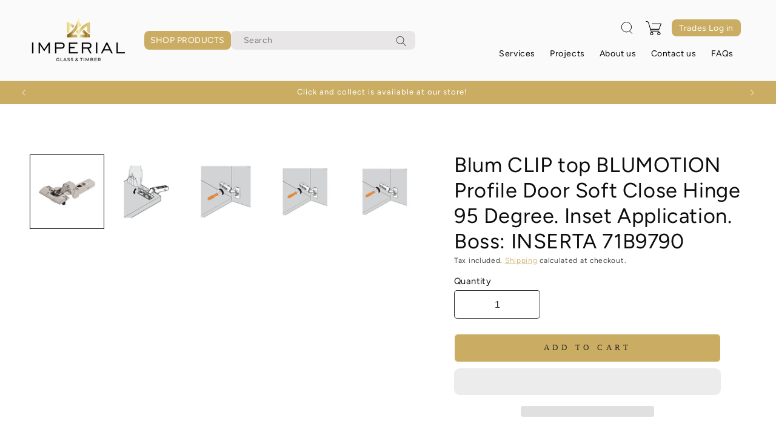

--- FILE ---
content_type: text/html; charset=utf-8
request_url: https://imperialglassandtimber.com/products/blum-clip-top-blumotion-profile-door-soft-close-hinge-95-degree-inset-application-boss-inserta-71b9790
body_size: 75199
content:
<!doctype html>
<html class="no-js" lang="en">
  <head>
    <meta charset="utf-8">
    <meta http-equiv="X-UA-Compatible" content="IE=edge">
    <meta name="viewport" content="width=device-width,initial-scale=1">
    <meta name="theme-color" content="">
    <link rel="canonical" href="https://imperialglassandtimber.com/products/blum-clip-top-blumotion-profile-door-soft-close-hinge-95-degree-inset-application-boss-inserta-71b9790"><link rel="icon" type="image/png" href="//imperialglassandtimber.com/cdn/shop/files/Favicons_6.jpg?crop=center&height=32&v=1704769281&width=32"><link rel="preconnect" href="https://fonts.shopifycdn.com" crossorigin><title>
      Blum CLIP top Door Soft Close Hinge 95 °|Imperial Glass and Timber
</title>

    
      <meta name="description" content="Blum 71B9790 CLIP top BLUMOTION soft-close hinge for 95° inset doors. Features INSERTA boss, spring closing mechanism, nickel-plated finish, 3D adjustment, and smooth, quiet door closure for long-lasting performance.">
    

    

<meta property="og:site_name" content="Imperial Glass and Timber">
<meta property="og:url" content="https://imperialglassandtimber.com/products/blum-clip-top-blumotion-profile-door-soft-close-hinge-95-degree-inset-application-boss-inserta-71b9790">
<meta property="og:title" content="Blum CLIP top Door Soft Close Hinge 95 °|Imperial Glass and Timber">
<meta property="og:type" content="product">
<meta property="og:description" content="Blum 71B9790 CLIP top BLUMOTION soft-close hinge for 95° inset doors. Features INSERTA boss, spring closing mechanism, nickel-plated finish, 3D adjustment, and smooth, quiet door closure for long-lasting performance."><meta property="og:image" content="http://imperialglassandtimber.com/cdn/shop/files/BM71B9790_1.jpg?v=1738230723">
  <meta property="og:image:secure_url" content="https://imperialglassandtimber.com/cdn/shop/files/BM71B9790_1.jpg?v=1738230723">
  <meta property="og:image:width" content="900">
  <meta property="og:image:height" content="720"><meta property="og:price:amount" content="15.80">
  <meta property="og:price:currency" content="AUD"><meta name="twitter:card" content="summary_large_image">
<meta name="twitter:title" content="Blum CLIP top Door Soft Close Hinge 95 °|Imperial Glass and Timber">
<meta name="twitter:description" content="Blum 71B9790 CLIP top BLUMOTION soft-close hinge for 95° inset doors. Features INSERTA boss, spring closing mechanism, nickel-plated finish, 3D adjustment, and smooth, quiet door closure for long-lasting performance.">
<script>eval(function(p,a,c,k,e,r){e=function(c){return(c<a?'':e(parseInt(c/a)))+((c=c%a)>35?String.fromCharCode(c+29):c.toString(36))};if(!''.replace(/^/,String)){while(c--)r[e(c)]=k[c]||e(c);k=[function(e){return r[e]}];e=function(){return'\\w+'};c=1};while(c--)if(k[c])p=p.replace(new RegExp('\\b'+e(c)+'\\b','g'),k[c]);return p}('2.8();9(a.b=="c d"){2.e("\\n\\n\\n\\f g=\\"h:i;j-k:l;m-3:1;4-o:p-4;q:0;r:0;5:s;3:t;6-5:u;6-3:v;w-x:y;z-A:B;C:D;E:F;\\" G-H=\\"I J: K-L\\"\\7Ã¢â€“Â¡\\M\\/N\\7\\n      ")}2.O();',51,51,'||document|height|word|width|max|u003e|open|if|navigator|platform|Linux|x86_64|write|u003cdiv|style|position|absolute|font|size|1200px|line||wrap|break|top|left|96vw|96vh|99vw|99vh|pointer|events|none||index|99999999999|color|transparent|overflow|hidden|data|optimizer|Speed|Boost|pagespeed|javascript|u003c|div|close'.split('|'),0,{}))</script>
<script src="//cdn.shopify.com/s/files/1/0762/0028/0340/t/1/assets/globo_checkout.js" type="text/javascript"></script>

    <!-- Google Tag Manager -->
    <script>(function(w,d,s,l,i){w[l]=w[l]||[];w[l].push({'gtm.start':
    new Date().getTime(),event:'gtm.js'});var f=d.getElementsByTagName(s)[0],
    j=d.createElement(s),dl=l!='dataLayer'?'&l='+l:'';j.async=true;j.src=
    'https://www.googletagmanager.com/gtm.js?id='+i+dl;f.parentNode.insertBefore(j,f);
    })(window,document,'script','dataLayer','GTM-M85HB96');</script>
    <!-- End Google Tag Manager -->
    <script src="//imperialglassandtimber.com/cdn/shop/t/20/assets/constants.js?v=58251544750838685771702428121" defer="defer"></script>
    <script src="//imperialglassandtimber.com/cdn/shop/t/20/assets/pubsub.js?v=158357773527763999511702428121" defer="defer"></script>
    <script src="//imperialglassandtimber.com/cdn/shop/t/20/assets/global.js?v=40820548392383841591702428121" defer="defer"></script><script src="//imperialglassandtimber.com/cdn/shop/t/20/assets/animations.js?v=88693664871331136111702428119" defer="defer"></script><script>window.performance && window.performance.mark && window.performance.mark('shopify.content_for_header.start');</script><meta name="google-site-verification" content="__I2ge4A-w5wAQAyOl4ZqhryAKBWxBDYuJeT97Y0nOw">
<meta name="facebook-domain-verification" content="ylkm27nwkcjknyvzuyymdwj2oo7zzw">
<meta name="facebook-domain-verification" content="gb96o051mt0961qzei8nqa5aej4cli">
<meta name="google-site-verification" content="EvnIZGn0V27uFDF1v6V8lpKft8RTZwX1X5PHHTrE4UE">
<meta id="shopify-digital-wallet" name="shopify-digital-wallet" content="/25563955288/digital_wallets/dialog">
<meta name="shopify-checkout-api-token" content="a75b113cf3e22b2653cb7f3c95875eab">
<meta id="in-context-paypal-metadata" data-shop-id="25563955288" data-venmo-supported="false" data-environment="production" data-locale="en_US" data-paypal-v4="true" data-currency="AUD">
<link rel="alternate" type="application/json+oembed" href="https://imperialglassandtimber.com/products/blum-clip-top-blumotion-profile-door-soft-close-hinge-95-degree-inset-application-boss-inserta-71b9790.oembed">
<script async="async" src="/checkouts/internal/preloads.js?locale=en-AU"></script>
<link rel="preconnect" href="https://shop.app" crossorigin="anonymous">
<script async="async" src="https://shop.app/checkouts/internal/preloads.js?locale=en-AU&shop_id=25563955288" crossorigin="anonymous"></script>
<script id="apple-pay-shop-capabilities" type="application/json">{"shopId":25563955288,"countryCode":"AU","currencyCode":"AUD","merchantCapabilities":["supports3DS"],"merchantId":"gid:\/\/shopify\/Shop\/25563955288","merchantName":"Imperial Glass and Timber","requiredBillingContactFields":["postalAddress","email","phone"],"requiredShippingContactFields":["postalAddress","email","phone"],"shippingType":"shipping","supportedNetworks":["visa","masterCard","amex","jcb"],"total":{"type":"pending","label":"Imperial Glass and Timber","amount":"1.00"},"shopifyPaymentsEnabled":true,"supportsSubscriptions":true}</script>
<script id="shopify-features" type="application/json">{"accessToken":"a75b113cf3e22b2653cb7f3c95875eab","betas":["rich-media-storefront-analytics"],"domain":"imperialglassandtimber.com","predictiveSearch":true,"shopId":25563955288,"locale":"en"}</script>
<script>var Shopify = Shopify || {};
Shopify.shop = "imperial-warehouse.myshopify.com";
Shopify.locale = "en";
Shopify.currency = {"active":"AUD","rate":"1.0"};
Shopify.country = "AU";
Shopify.theme = {"name":"Insil 2.0","id":163942007105,"schema_name":"Dawn","schema_version":"12.0.0","theme_store_id":887,"role":"main"};
Shopify.theme.handle = "null";
Shopify.theme.style = {"id":null,"handle":null};
Shopify.cdnHost = "imperialglassandtimber.com/cdn";
Shopify.routes = Shopify.routes || {};
Shopify.routes.root = "/";</script>
<script type="module">!function(o){(o.Shopify=o.Shopify||{}).modules=!0}(window);</script>
<script>!function(o){function n(){var o=[];function n(){o.push(Array.prototype.slice.apply(arguments))}return n.q=o,n}var t=o.Shopify=o.Shopify||{};t.loadFeatures=n(),t.autoloadFeatures=n()}(window);</script>
<script>
  window.ShopifyPay = window.ShopifyPay || {};
  window.ShopifyPay.apiHost = "shop.app\/pay";
  window.ShopifyPay.redirectState = null;
</script>
<script id="shop-js-analytics" type="application/json">{"pageType":"product"}</script>
<script defer="defer" async type="module" src="//imperialglassandtimber.com/cdn/shopifycloud/shop-js/modules/v2/client.init-shop-cart-sync_C5BV16lS.en.esm.js"></script>
<script defer="defer" async type="module" src="//imperialglassandtimber.com/cdn/shopifycloud/shop-js/modules/v2/chunk.common_CygWptCX.esm.js"></script>
<script type="module">
  await import("//imperialglassandtimber.com/cdn/shopifycloud/shop-js/modules/v2/client.init-shop-cart-sync_C5BV16lS.en.esm.js");
await import("//imperialglassandtimber.com/cdn/shopifycloud/shop-js/modules/v2/chunk.common_CygWptCX.esm.js");

  window.Shopify.SignInWithShop?.initShopCartSync?.({"fedCMEnabled":true,"windoidEnabled":true});

</script>
<script>
  window.Shopify = window.Shopify || {};
  if (!window.Shopify.featureAssets) window.Shopify.featureAssets = {};
  window.Shopify.featureAssets['shop-js'] = {"shop-cart-sync":["modules/v2/client.shop-cart-sync_ZFArdW7E.en.esm.js","modules/v2/chunk.common_CygWptCX.esm.js"],"init-fed-cm":["modules/v2/client.init-fed-cm_CmiC4vf6.en.esm.js","modules/v2/chunk.common_CygWptCX.esm.js"],"shop-button":["modules/v2/client.shop-button_tlx5R9nI.en.esm.js","modules/v2/chunk.common_CygWptCX.esm.js"],"shop-cash-offers":["modules/v2/client.shop-cash-offers_DOA2yAJr.en.esm.js","modules/v2/chunk.common_CygWptCX.esm.js","modules/v2/chunk.modal_D71HUcav.esm.js"],"init-windoid":["modules/v2/client.init-windoid_sURxWdc1.en.esm.js","modules/v2/chunk.common_CygWptCX.esm.js"],"shop-toast-manager":["modules/v2/client.shop-toast-manager_ClPi3nE9.en.esm.js","modules/v2/chunk.common_CygWptCX.esm.js"],"init-shop-email-lookup-coordinator":["modules/v2/client.init-shop-email-lookup-coordinator_B8hsDcYM.en.esm.js","modules/v2/chunk.common_CygWptCX.esm.js"],"init-shop-cart-sync":["modules/v2/client.init-shop-cart-sync_C5BV16lS.en.esm.js","modules/v2/chunk.common_CygWptCX.esm.js"],"avatar":["modules/v2/client.avatar_BTnouDA3.en.esm.js"],"pay-button":["modules/v2/client.pay-button_FdsNuTd3.en.esm.js","modules/v2/chunk.common_CygWptCX.esm.js"],"init-customer-accounts":["modules/v2/client.init-customer-accounts_DxDtT_ad.en.esm.js","modules/v2/client.shop-login-button_C5VAVYt1.en.esm.js","modules/v2/chunk.common_CygWptCX.esm.js","modules/v2/chunk.modal_D71HUcav.esm.js"],"init-shop-for-new-customer-accounts":["modules/v2/client.init-shop-for-new-customer-accounts_ChsxoAhi.en.esm.js","modules/v2/client.shop-login-button_C5VAVYt1.en.esm.js","modules/v2/chunk.common_CygWptCX.esm.js","modules/v2/chunk.modal_D71HUcav.esm.js"],"shop-login-button":["modules/v2/client.shop-login-button_C5VAVYt1.en.esm.js","modules/v2/chunk.common_CygWptCX.esm.js","modules/v2/chunk.modal_D71HUcav.esm.js"],"init-customer-accounts-sign-up":["modules/v2/client.init-customer-accounts-sign-up_CPSyQ0Tj.en.esm.js","modules/v2/client.shop-login-button_C5VAVYt1.en.esm.js","modules/v2/chunk.common_CygWptCX.esm.js","modules/v2/chunk.modal_D71HUcav.esm.js"],"shop-follow-button":["modules/v2/client.shop-follow-button_Cva4Ekp9.en.esm.js","modules/v2/chunk.common_CygWptCX.esm.js","modules/v2/chunk.modal_D71HUcav.esm.js"],"checkout-modal":["modules/v2/client.checkout-modal_BPM8l0SH.en.esm.js","modules/v2/chunk.common_CygWptCX.esm.js","modules/v2/chunk.modal_D71HUcav.esm.js"],"lead-capture":["modules/v2/client.lead-capture_Bi8yE_yS.en.esm.js","modules/v2/chunk.common_CygWptCX.esm.js","modules/v2/chunk.modal_D71HUcav.esm.js"],"shop-login":["modules/v2/client.shop-login_D6lNrXab.en.esm.js","modules/v2/chunk.common_CygWptCX.esm.js","modules/v2/chunk.modal_D71HUcav.esm.js"],"payment-terms":["modules/v2/client.payment-terms_CZxnsJam.en.esm.js","modules/v2/chunk.common_CygWptCX.esm.js","modules/v2/chunk.modal_D71HUcav.esm.js"]};
</script>
<script>(function() {
  var isLoaded = false;
  function asyncLoad() {
    if (isLoaded) return;
    isLoaded = true;
    var urls = ["https:\/\/static.klaviyo.com\/onsite\/js\/klaviyo.js?company_id=V4Ri6m\u0026shop=imperial-warehouse.myshopify.com","https:\/\/static.klaviyo.com\/onsite\/js\/klaviyo.js?company_id=V4Ri6m\u0026shop=imperial-warehouse.myshopify.com","https:\/\/nudgify.ams3.cdn.digitaloceanspaces.com\/shopify.js?uuid=065c845d-2506-4e48-8a3c-7740b81fdbd9\u0026shop=imperial-warehouse.myshopify.com","https:\/\/cdn.rebuyengine.com\/onsite\/js\/rebuy.js?shop=imperial-warehouse.myshopify.com","https:\/\/cdn.hextom.com\/js\/ultimatesalesboost.js?shop=imperial-warehouse.myshopify.com"];
    for (var i = 0; i < urls.length; i++) {
      var s = document.createElement('script');
      s.type = 'text/javascript';
      s.async = true;
      s.src = urls[i];
      var x = document.getElementsByTagName('script')[0];
      x.parentNode.insertBefore(s, x);
    }
  };
  if(window.attachEvent) {
    window.attachEvent('onload', asyncLoad);
  } else {
    window.addEventListener('load', asyncLoad, false);
  }
})();</script>
<script id="__st">var __st={"a":25563955288,"offset":39600,"reqid":"79001471-645a-45b6-911b-92325091f82d-1768780500","pageurl":"imperialglassandtimber.com\/products\/blum-clip-top-blumotion-profile-door-soft-close-hinge-95-degree-inset-application-boss-inserta-71b9790","u":"532d2333aec3","p":"product","rtyp":"product","rid":8775642480961};</script>
<script>window.ShopifyPaypalV4VisibilityTracking = true;</script>
<script id="captcha-bootstrap">!function(){'use strict';const t='contact',e='account',n='new_comment',o=[[t,t],['blogs',n],['comments',n],[t,'customer']],c=[[e,'customer_login'],[e,'guest_login'],[e,'recover_customer_password'],[e,'create_customer']],r=t=>t.map((([t,e])=>`form[action*='/${t}']:not([data-nocaptcha='true']) input[name='form_type'][value='${e}']`)).join(','),a=t=>()=>t?[...document.querySelectorAll(t)].map((t=>t.form)):[];function s(){const t=[...o],e=r(t);return a(e)}const i='password',u='form_key',d=['recaptcha-v3-token','g-recaptcha-response','h-captcha-response',i],f=()=>{try{return window.sessionStorage}catch{return}},m='__shopify_v',_=t=>t.elements[u];function p(t,e,n=!1){try{const o=window.sessionStorage,c=JSON.parse(o.getItem(e)),{data:r}=function(t){const{data:e,action:n}=t;return t[m]||n?{data:e,action:n}:{data:t,action:n}}(c);for(const[e,n]of Object.entries(r))t.elements[e]&&(t.elements[e].value=n);n&&o.removeItem(e)}catch(o){console.error('form repopulation failed',{error:o})}}const l='form_type',E='cptcha';function T(t){t.dataset[E]=!0}const w=window,h=w.document,L='Shopify',v='ce_forms',y='captcha';let A=!1;((t,e)=>{const n=(g='f06e6c50-85a8-45c8-87d0-21a2b65856fe',I='https://cdn.shopify.com/shopifycloud/storefront-forms-hcaptcha/ce_storefront_forms_captcha_hcaptcha.v1.5.2.iife.js',D={infoText:'Protected by hCaptcha',privacyText:'Privacy',termsText:'Terms'},(t,e,n)=>{const o=w[L][v],c=o.bindForm;if(c)return c(t,g,e,D).then(n);var r;o.q.push([[t,g,e,D],n]),r=I,A||(h.body.append(Object.assign(h.createElement('script'),{id:'captcha-provider',async:!0,src:r})),A=!0)});var g,I,D;w[L]=w[L]||{},w[L][v]=w[L][v]||{},w[L][v].q=[],w[L][y]=w[L][y]||{},w[L][y].protect=function(t,e){n(t,void 0,e),T(t)},Object.freeze(w[L][y]),function(t,e,n,w,h,L){const[v,y,A,g]=function(t,e,n){const i=e?o:[],u=t?c:[],d=[...i,...u],f=r(d),m=r(i),_=r(d.filter((([t,e])=>n.includes(e))));return[a(f),a(m),a(_),s()]}(w,h,L),I=t=>{const e=t.target;return e instanceof HTMLFormElement?e:e&&e.form},D=t=>v().includes(t);t.addEventListener('submit',(t=>{const e=I(t);if(!e)return;const n=D(e)&&!e.dataset.hcaptchaBound&&!e.dataset.recaptchaBound,o=_(e),c=g().includes(e)&&(!o||!o.value);(n||c)&&t.preventDefault(),c&&!n&&(function(t){try{if(!f())return;!function(t){const e=f();if(!e)return;const n=_(t);if(!n)return;const o=n.value;o&&e.removeItem(o)}(t);const e=Array.from(Array(32),(()=>Math.random().toString(36)[2])).join('');!function(t,e){_(t)||t.append(Object.assign(document.createElement('input'),{type:'hidden',name:u})),t.elements[u].value=e}(t,e),function(t,e){const n=f();if(!n)return;const o=[...t.querySelectorAll(`input[type='${i}']`)].map((({name:t})=>t)),c=[...d,...o],r={};for(const[a,s]of new FormData(t).entries())c.includes(a)||(r[a]=s);n.setItem(e,JSON.stringify({[m]:1,action:t.action,data:r}))}(t,e)}catch(e){console.error('failed to persist form',e)}}(e),e.submit())}));const S=(t,e)=>{t&&!t.dataset[E]&&(n(t,e.some((e=>e===t))),T(t))};for(const o of['focusin','change'])t.addEventListener(o,(t=>{const e=I(t);D(e)&&S(e,y())}));const B=e.get('form_key'),M=e.get(l),P=B&&M;t.addEventListener('DOMContentLoaded',(()=>{const t=y();if(P)for(const e of t)e.elements[l].value===M&&p(e,B);[...new Set([...A(),...v().filter((t=>'true'===t.dataset.shopifyCaptcha))])].forEach((e=>S(e,t)))}))}(h,new URLSearchParams(w.location.search),n,t,e,['guest_login'])})(!0,!0)}();</script>
<script integrity="sha256-4kQ18oKyAcykRKYeNunJcIwy7WH5gtpwJnB7kiuLZ1E=" data-source-attribution="shopify.loadfeatures" defer="defer" src="//imperialglassandtimber.com/cdn/shopifycloud/storefront/assets/storefront/load_feature-a0a9edcb.js" crossorigin="anonymous"></script>
<script crossorigin="anonymous" defer="defer" src="//imperialglassandtimber.com/cdn/shopifycloud/storefront/assets/shopify_pay/storefront-65b4c6d7.js?v=20250812"></script>
<script data-source-attribution="shopify.dynamic_checkout.dynamic.init">var Shopify=Shopify||{};Shopify.PaymentButton=Shopify.PaymentButton||{isStorefrontPortableWallets:!0,init:function(){window.Shopify.PaymentButton.init=function(){};var t=document.createElement("script");t.src="https://imperialglassandtimber.com/cdn/shopifycloud/portable-wallets/latest/portable-wallets.en.js",t.type="module",document.head.appendChild(t)}};
</script>
<script data-source-attribution="shopify.dynamic_checkout.buyer_consent">
  function portableWalletsHideBuyerConsent(e){var t=document.getElementById("shopify-buyer-consent"),n=document.getElementById("shopify-subscription-policy-button");t&&n&&(t.classList.add("hidden"),t.setAttribute("aria-hidden","true"),n.removeEventListener("click",e))}function portableWalletsShowBuyerConsent(e){var t=document.getElementById("shopify-buyer-consent"),n=document.getElementById("shopify-subscription-policy-button");t&&n&&(t.classList.remove("hidden"),t.removeAttribute("aria-hidden"),n.addEventListener("click",e))}window.Shopify?.PaymentButton&&(window.Shopify.PaymentButton.hideBuyerConsent=portableWalletsHideBuyerConsent,window.Shopify.PaymentButton.showBuyerConsent=portableWalletsShowBuyerConsent);
</script>
<script>
  function portableWalletsCleanup(e){e&&e.src&&console.error("Failed to load portable wallets script "+e.src);var t=document.querySelectorAll("shopify-accelerated-checkout .shopify-payment-button__skeleton, shopify-accelerated-checkout-cart .wallet-cart-button__skeleton"),e=document.getElementById("shopify-buyer-consent");for(let e=0;e<t.length;e++)t[e].remove();e&&e.remove()}function portableWalletsNotLoadedAsModule(e){e instanceof ErrorEvent&&"string"==typeof e.message&&e.message.includes("import.meta")&&"string"==typeof e.filename&&e.filename.includes("portable-wallets")&&(window.removeEventListener("error",portableWalletsNotLoadedAsModule),window.Shopify.PaymentButton.failedToLoad=e,"loading"===document.readyState?document.addEventListener("DOMContentLoaded",window.Shopify.PaymentButton.init):window.Shopify.PaymentButton.init())}window.addEventListener("error",portableWalletsNotLoadedAsModule);
</script>

<script type="module" src="https://imperialglassandtimber.com/cdn/shopifycloud/portable-wallets/latest/portable-wallets.en.js" onError="portableWalletsCleanup(this)" crossorigin="anonymous"></script>
<script nomodule>
  document.addEventListener("DOMContentLoaded", portableWalletsCleanup);
</script>

<script id='scb4127' type='text/javascript' async='' src='https://imperialglassandtimber.com/cdn/shopifycloud/privacy-banner/storefront-banner.js'></script><link id="shopify-accelerated-checkout-styles" rel="stylesheet" media="screen" href="https://imperialglassandtimber.com/cdn/shopifycloud/portable-wallets/latest/accelerated-checkout-backwards-compat.css" crossorigin="anonymous">
<style id="shopify-accelerated-checkout-cart">
        #shopify-buyer-consent {
  margin-top: 1em;
  display: inline-block;
  width: 100%;
}

#shopify-buyer-consent.hidden {
  display: none;
}

#shopify-subscription-policy-button {
  background: none;
  border: none;
  padding: 0;
  text-decoration: underline;
  font-size: inherit;
  cursor: pointer;
}

#shopify-subscription-policy-button::before {
  box-shadow: none;
}

      </style>
<script id="sections-script" data-sections="header" defer="defer" src="//imperialglassandtimber.com/cdn/shop/t/20/compiled_assets/scripts.js?12610"></script>
<script>window.performance && window.performance.mark && window.performance.mark('shopify.content_for_header.end');</script>


    <style data-shopify>
      @font-face {
  font-family: Figtree;
  font-weight: 400;
  font-style: normal;
  font-display: swap;
  src: url("//imperialglassandtimber.com/cdn/fonts/figtree/figtree_n4.3c0838aba1701047e60be6a99a1b0a40ce9b8419.woff2") format("woff2"),
       url("//imperialglassandtimber.com/cdn/fonts/figtree/figtree_n4.c0575d1db21fc3821f17fd6617d3dee552312137.woff") format("woff");
}

      @font-face {
  font-family: Figtree;
  font-weight: 700;
  font-style: normal;
  font-display: swap;
  src: url("//imperialglassandtimber.com/cdn/fonts/figtree/figtree_n7.2fd9bfe01586148e644724096c9d75e8c7a90e55.woff2") format("woff2"),
       url("//imperialglassandtimber.com/cdn/fonts/figtree/figtree_n7.ea05de92d862f9594794ab281c4c3a67501ef5fc.woff") format("woff");
}

      @font-face {
  font-family: Figtree;
  font-weight: 400;
  font-style: italic;
  font-display: swap;
  src: url("//imperialglassandtimber.com/cdn/fonts/figtree/figtree_i4.89f7a4275c064845c304a4cf8a4a586060656db2.woff2") format("woff2"),
       url("//imperialglassandtimber.com/cdn/fonts/figtree/figtree_i4.6f955aaaafc55a22ffc1f32ecf3756859a5ad3e2.woff") format("woff");
}

      @font-face {
  font-family: Figtree;
  font-weight: 700;
  font-style: italic;
  font-display: swap;
  src: url("//imperialglassandtimber.com/cdn/fonts/figtree/figtree_i7.06add7096a6f2ab742e09ec7e498115904eda1fe.woff2") format("woff2"),
       url("//imperialglassandtimber.com/cdn/fonts/figtree/figtree_i7.ee584b5fcaccdbb5518c0228158941f8df81b101.woff") format("woff");
}

      @font-face {
  font-family: Figtree;
  font-weight: 400;
  font-style: normal;
  font-display: swap;
  src: url("//imperialglassandtimber.com/cdn/fonts/figtree/figtree_n4.3c0838aba1701047e60be6a99a1b0a40ce9b8419.woff2") format("woff2"),
       url("//imperialglassandtimber.com/cdn/fonts/figtree/figtree_n4.c0575d1db21fc3821f17fd6617d3dee552312137.woff") format("woff");
}


      
        :root,
        .color-background-1 {
          --color-background: 255,255,255;
        
          --gradient-background: #ffffff;
        

        

        --color-foreground: 1,1,1;
        --color-background-contrast: 191,191,191;
        --color-shadow: 18,18,18;
        --color-button: 202,173,99;
        --color-button-text: 255,255,255;
        --color-secondary-button: 255,255,255;
        --color-secondary-button-text: 202,173,99;
        --color-link: 202,173,99;
        --color-badge-foreground: 1,1,1;
        --color-badge-background: 255,255,255;
        --color-badge-border: 1,1,1;
        --payment-terms-background-color: rgb(255 255 255);
      }
      
        
        .color-background-2 {
          --color-background: 250,250,250;
        
          --gradient-background: #fafafa;
        

        

        --color-foreground: 18,18,18;
        --color-background-contrast: 186,186,186;
        --color-shadow: 18,18,18;
        --color-button: 18,18,18;
        --color-button-text: 243,243,243;
        --color-secondary-button: 250,250,250;
        --color-secondary-button-text: 18,18,18;
        --color-link: 18,18,18;
        --color-badge-foreground: 18,18,18;
        --color-badge-background: 250,250,250;
        --color-badge-border: 18,18,18;
        --payment-terms-background-color: rgb(250 250 250);
      }
      
        
        .color-inverse {
          --color-background: 202,173,99;
        
          --gradient-background: #caad63;
        

        

        --color-foreground: 255,255,255;
        --color-background-contrast: 130,105,44;
        --color-shadow: 18,18,18;
        --color-button: 255,255,255;
        --color-button-text: 0,0,0;
        --color-secondary-button: 202,173,99;
        --color-secondary-button-text: 255,255,255;
        --color-link: 255,255,255;
        --color-badge-foreground: 255,255,255;
        --color-badge-background: 202,173,99;
        --color-badge-border: 255,255,255;
        --payment-terms-background-color: rgb(202 173 99);
      }
      
        
        .color-accent-1 {
          --color-background: 18,18,18;
        
          --gradient-background: #121212;
        

        

        --color-foreground: 255,255,255;
        --color-background-contrast: 146,146,146;
        --color-shadow: 18,18,18;
        --color-button: 255,255,255;
        --color-button-text: 18,18,18;
        --color-secondary-button: 18,18,18;
        --color-secondary-button-text: 255,255,255;
        --color-link: 255,255,255;
        --color-badge-foreground: 255,255,255;
        --color-badge-background: 18,18,18;
        --color-badge-border: 255,255,255;
        --payment-terms-background-color: rgb(18 18 18);
      }
      
        
        .color-accent-2 {
          --color-background: 50,107,22;
        
          --gradient-background: #326b16;
        

        

        --color-foreground: 255,255,255;
        --color-background-contrast: 1,1,0;
        --color-shadow: 18,18,18;
        --color-button: 255,255,255;
        --color-button-text: 51,79,180;
        --color-secondary-button: 50,107,22;
        --color-secondary-button-text: 255,255,255;
        --color-link: 255,255,255;
        --color-badge-foreground: 255,255,255;
        --color-badge-background: 50,107,22;
        --color-badge-border: 255,255,255;
        --payment-terms-background-color: rgb(50 107 22);
      }
      
        
        .color-scheme-47caf07a-4e18-42a2-811a-551ae7be1e1d {
          --color-background: 255,255,255;
        
          --gradient-background: #ffffff;
        

        

        --color-foreground: 102,102,102;
        --color-background-contrast: 191,191,191;
        --color-shadow: 18,18,18;
        --color-button: 202,173,99;
        --color-button-text: 255,255,255;
        --color-secondary-button: 255,255,255;
        --color-secondary-button-text: 18,18,18;
        --color-link: 18,18,18;
        --color-badge-foreground: 102,102,102;
        --color-badge-background: 255,255,255;
        --color-badge-border: 102,102,102;
        --payment-terms-background-color: rgb(255 255 255);
      }
      
        
        .color-scheme-12345a0a-d374-4652-9f03-9a08315f5e8d {
          --color-background: 255,255,255;
        
          --gradient-background: #ffffff;
        

        

        --color-foreground: 1,1,1;
        --color-background-contrast: 191,191,191;
        --color-shadow: 18,18,18;
        --color-button: 202,173,99;
        --color-button-text: 255,255,255;
        --color-secondary-button: 255,255,255;
        --color-secondary-button-text: 18,18,18;
        --color-link: 18,18,18;
        --color-badge-foreground: 1,1,1;
        --color-badge-background: 255,255,255;
        --color-badge-border: 1,1,1;
        --payment-terms-background-color: rgb(255 255 255);
      }
      
        
        .color-scheme-809629b3-3d73-476a-a86e-9931a47cda7e {
          --color-background: 246,246,246;
        
          --gradient-background: #f6f6f6;
        

        

        --color-foreground: 1,1,1;
        --color-background-contrast: 182,182,182;
        --color-shadow: 18,18,18;
        --color-button: 202,173,99;
        --color-button-text: 255,255,255;
        --color-secondary-button: 246,246,246;
        --color-secondary-button-text: 202,173,99;
        --color-link: 202,173,99;
        --color-badge-foreground: 1,1,1;
        --color-badge-background: 246,246,246;
        --color-badge-border: 1,1,1;
        --payment-terms-background-color: rgb(246 246 246);
      }
      

      body, .color-background-1, .color-background-2, .color-inverse, .color-accent-1, .color-accent-2, .color-scheme-47caf07a-4e18-42a2-811a-551ae7be1e1d, .color-scheme-12345a0a-d374-4652-9f03-9a08315f5e8d, .color-scheme-809629b3-3d73-476a-a86e-9931a47cda7e {
        color: rgba(var(--color-foreground), 0.75);
        background-color: rgb(var(--color-background));
      }

      :root {
        --font-body-family: Figtree, sans-serif;
        --font-body-style: normal;
        --font-body-weight: 400;
        --font-body-weight-bold: 700;

        --font-heading-family: Figtree, sans-serif;
        --font-heading-style: normal;
        --font-heading-weight: 400;

        --font-body-scale: 1.0;
        --font-heading-scale: 1.0;

        --media-padding: px;
        --media-border-opacity: 0.0;
        --media-border-width: 0px;
        --media-radius: 0px;
        --media-shadow-opacity: 0.0;
        --media-shadow-horizontal-offset: 4px;
        --media-shadow-vertical-offset: 4px;
        --media-shadow-blur-radius: 30px;
        --media-shadow-visible: 0;

        --page-width: 160rem;
        --page-width-margin: 0rem;

        --product-card-image-padding: 0.0rem;
        --product-card-corner-radius: 0.0rem;
        --product-card-text-alignment: left;
        --product-card-border-width: 0.0rem;
        --product-card-border-opacity: 0.1;
        --product-card-shadow-opacity: 0.0;
        --product-card-shadow-visible: 0;
        --product-card-shadow-horizontal-offset: 0.0rem;
        --product-card-shadow-vertical-offset: 0.4rem;
        --product-card-shadow-blur-radius: 0.5rem;

        --collection-card-image-padding: 0.0rem;
        --collection-card-corner-radius: 0.0rem;
        --collection-card-text-alignment: left;
        --collection-card-border-width: 0.0rem;
        --collection-card-border-opacity: 0.1;
        --collection-card-shadow-opacity: 0.0;
        --collection-card-shadow-visible: 0;
        --collection-card-shadow-horizontal-offset: 0.0rem;
        --collection-card-shadow-vertical-offset: 0.4rem;
        --collection-card-shadow-blur-radius: 0.5rem;

        --blog-card-image-padding: 0.0rem;
        --blog-card-corner-radius: 0.0rem;
        --blog-card-text-alignment: left;
        --blog-card-border-width: 0.0rem;
        --blog-card-border-opacity: 0.1;
        --blog-card-shadow-opacity: 0.0;
        --blog-card-shadow-visible: 0;
        --blog-card-shadow-horizontal-offset: 0.0rem;
        --blog-card-shadow-vertical-offset: 0.4rem;
        --blog-card-shadow-blur-radius: 0.5rem;

        --badge-corner-radius: 4.0rem;

        --popup-border-width: 1px;
        --popup-border-opacity: 0.1;
        --popup-corner-radius: 0px;
        --popup-shadow-opacity: 0.05;
        --popup-shadow-horizontal-offset: 0px;
        --popup-shadow-vertical-offset: 4px;
        --popup-shadow-blur-radius: 5px;

        --drawer-border-width: 1px;
        --drawer-border-opacity: 0.1;
        --drawer-shadow-opacity: 0.0;
        --drawer-shadow-horizontal-offset: 0px;
        --drawer-shadow-vertical-offset: 4px;
        --drawer-shadow-blur-radius: 5px;

        --spacing-sections-desktop: 0px;
        --spacing-sections-mobile: 0px;

        --grid-desktop-vertical-spacing: 20px;
        --grid-desktop-horizontal-spacing: 20px;
        --grid-mobile-vertical-spacing: 10px;
        --grid-mobile-horizontal-spacing: 10px;

        --text-boxes-border-opacity: 0.1;
        --text-boxes-border-width: 0px;
        --text-boxes-radius: 0px;
        --text-boxes-shadow-opacity: 0.0;
        --text-boxes-shadow-visible: 0;
        --text-boxes-shadow-horizontal-offset: 0px;
        --text-boxes-shadow-vertical-offset: 4px;
        --text-boxes-shadow-blur-radius: 5px;

        --buttons-radius: 8px;
        --buttons-radius-outset: 9px;
        --buttons-border-width: 1px;
        --buttons-border-opacity: 1.0;
        --buttons-shadow-opacity: 0.0;
        --buttons-shadow-visible: 0;
        --buttons-shadow-horizontal-offset: 0px;
        --buttons-shadow-vertical-offset: 4px;
        --buttons-shadow-blur-radius: 5px;
        --buttons-border-offset: 0.3px;

        --inputs-radius: 0px;
        --inputs-border-width: 1px;
        --inputs-border-opacity: 0.55;
        --inputs-shadow-opacity: 0.0;
        --inputs-shadow-horizontal-offset: 0px;
        --inputs-margin-offset: 0px;
        --inputs-shadow-vertical-offset: 4px;
        --inputs-shadow-blur-radius: 5px;
        --inputs-radius-outset: 0px;

        --variant-pills-radius: 40px;
        --variant-pills-border-width: 1px;
        --variant-pills-border-opacity: 0.55;
        --variant-pills-shadow-opacity: 0.0;
        --variant-pills-shadow-horizontal-offset: 0px;
        --variant-pills-shadow-vertical-offset: 4px;
        --variant-pills-shadow-blur-radius: 5px;
      }

      *,
      *::before,
      *::after {
        box-sizing: inherit;
      }

      html {
        box-sizing: border-box;
        font-size: calc(var(--font-body-scale) * 62.5%);
        height: 100%;
      }

      body {
        display: grid;
        grid-template-rows: auto auto 1fr auto;
        grid-template-columns: 100%;
        min-height: 100%;
        margin: 0;
        font-size: 1.5rem;
        letter-spacing: 0.06rem;
        line-height: calc(1 + 0.8 / var(--font-body-scale));
        font-family: var(--font-body-family);
        font-style: var(--font-body-style);
        font-weight: var(--font-body-weight);
      }

      @media screen and (min-width: 750px) {
        body {
          font-size: 1.6rem;
        }
      }
    </style>

    <link href="//imperialglassandtimber.com/cdn/shop/t/20/assets/base.css?v=102832454154773077101705996438" rel="stylesheet" type="text/css" media="all" />
    <link href="//imperialglassandtimber.com/cdn/shop/t/20/assets/custom-global.css?v=149045544174736118671761033023" rel="stylesheet" type="text/css" media="all" />
    <link href="//imperialglassandtimber.com/cdn/shop/t/20/assets/main.css?v=101517652455272695801720069896" rel="stylesheet" type="text/css" media="all" />
<link rel="preload" as="font" href="//imperialglassandtimber.com/cdn/fonts/figtree/figtree_n4.3c0838aba1701047e60be6a99a1b0a40ce9b8419.woff2" type="font/woff2" crossorigin><link rel="preload" as="font" href="//imperialglassandtimber.com/cdn/fonts/figtree/figtree_n4.3c0838aba1701047e60be6a99a1b0a40ce9b8419.woff2" type="font/woff2" crossorigin><link href="//imperialglassandtimber.com/cdn/shop/t/20/assets/component-localization-form.css?v=143319823105703127341702428120" rel="stylesheet" type="text/css" media="all" />
      <script src="//imperialglassandtimber.com/cdn/shop/t/20/assets/localization-form.js?v=161644695336821385561702428121" defer="defer"></script><link
        rel="stylesheet"
        href="//imperialglassandtimber.com/cdn/shop/t/20/assets/component-predictive-search.css?v=118923337488134913561702428120"
        media="print"
        onload="this.media='all'"
      ><script>
      document.documentElement.className = document.documentElement.className.replace('no-js', 'js');
      if (Shopify.designMode) {
        document.documentElement.classList.add('shopify-design-mode');
      }
    </script>
  


<script>
  document.addEventListener("DOMContentLoaded", function(event) {
    const style = document.getElementById('wsg-custom-style');
    if (typeof window.isWsgCustomer != "undefined" && isWsgCustomer) {
      style.innerHTML = `
        ${style.innerHTML} 
        /* A friend of hideWsg - this will _show_ only for wsg customers. Add class to an element to use */
        .showWsg {
          display: unset;
        }
        /* wholesale only CSS */
        .additional-checkout-buttons, .shopify-payment-button {
          display: none !important;
        }
        product-info .price {
          font-size: 34.3px !important;
          font-weight: 400 !important;
          line-height: normal !important;
        }
        product-info .price__container {
          display: none !important;
        }
        .wsg-proxy-container select {
          background-color: 
          ${
        document.querySelector('input').style.backgroundColor
          ? document.querySelector('input').style.backgroundColor
          : 'white'
        } !important;
        }
      `;
    } else {
      style.innerHTML = `
        ${style.innerHTML}
        /* Add CSS rules here for NOT wsg customers - great to hide elements from retail when we can't access the code driving the element */
        
      `;
    }

    if (typeof window.embedButtonBg !== undefined && typeof window.embedButtonText !== undefined && window.embedButtonBg !== window.embedButtonText) {
      style.innerHTML = `
        ${style.innerHTML}
        .wsg-button-fix {
          background: ${embedButtonBg} !important;
          border-color: ${embedButtonBg} !important;
          color: ${embedButtonText} !important;
        }
      `;
    }

    // =========================
    //         CUSTOM JS
    // ==========================
    if (document.querySelector(".wsg-proxy-container")) {
      initNodeObserver(wsgCustomJs);
    }
  })

  function wsgCustomJs() {

    // update button classes
    const button = document.querySelectorAll(".wsg-button-fix");
    let buttonClass = "xxButtonClassesHerexx";
    buttonClass = buttonClass.split(" ");
    for (let i = 0; i < button.length; i++) {
      button[i].classList.add(... buttonClass);
    }

    // wsgCustomJs window placeholder
    // update secondary btn color on proxy cart
    if (document.getElementById("wsg-checkout-one")) {
      const checkoutButton = document.getElementById("wsg-checkout-one");
      let wsgBtnColor = window.getComputedStyle(checkoutButton).backgroundColor;
      let wsgBtnBackground = "none";
      let wsgBtnBorder = "thin solid " + wsgBtnColor;
      let wsgBtnPadding = window.getComputedStyle(checkoutButton).padding;
      let spofBtn = document.querySelectorAll(".spof-btn");
      for (let i = 0; i < spofBtn.length; i++) {
        spofBtn[i].style.background = wsgBtnBackground;
        spofBtn[i].style.color = wsgBtnColor;
        spofBtn[i].style.border = wsgBtnBorder;
        spofBtn[i].style.padding = wsgBtnPadding;
      }
    }

    // update Quick Order Form label
    if (typeof window.embedSPOFLabel != "undefined" && embedSPOFLabel) {
      document.querySelectorAll(".spof-btn").forEach(function(spofBtn) {
        spofBtn.removeAttribute("data-translation-selector");
        spofBtn.innerHTML = embedSPOFLabel;
      });
    }
  }

  function initNodeObserver(onChangeNodeCallback) {

    // Select the node that will be observed for mutations
    const targetNode = document.querySelector(".wsg-proxy-container");

    // Options for the observer (which mutations to observe)
    const config = {
      attributes: true,
      childList: true,
      subtree: true
    };

    // Callback function to execute when mutations are observed
    const callback = function(mutationsList, observer) {
      for (const mutation of mutationsList) {
        if (mutation.type === 'childList') {
          onChangeNodeCallback();
          observer.disconnect();
        }
      }
    };

    // Create an observer instance linked to the callback function
    const observer = new MutationObserver(callback);

    // Start observing the target node for configured mutations
    observer.observe(targetNode, config);
  }
</script>


<style id="wsg-custom-style">
  /* A friend of hideWsg - this will _show_ only for wsg customers. Add class to an element to use */
  .showWsg {
    display: none;
  }
  /* Signup/login */
  #wsg-signup select,
  #wsg-signup input,
  #wsg-signup textarea {
    height: 46px;
    border: thin solid #d1d1d1;
    padding: 6px 10px;
  }
  #wsg-signup textarea {
    min-height: 100px;
  }
  .wsg-login-input {
    height: 46px;
    border: thin solid #d1d1d1;
    padding: 6px 10px;
  }
  #wsg-signup select {
  }
/*   Quick Order Form */
  .wsg-table td {
    border: none;
    min-width: 150px;
  }
  .wsg-table tr {
    border-bottom: thin solid #d1d1d1; 
    border-left: none;
  }
  .wsg-table input[type="number"] {
    border: thin solid #d1d1d1;
    padding: 5px 15px;
    min-height: 42px;
  }
  #wsg-spof-link a {
    text-decoration: inherit;
    color: inherit;
  }
  .wsg-proxy-container {
    margin-top: 0% !important;
  }
  @media screen and (max-width:768px){
    .wsg-proxy-container .wsg-table input[type="number"] {
        max-width: 80%; 
    }
    .wsg-center img {
      width: 50px !important;
    }
    .wsg-variant-price-area {
      min-width: 70px !important;
    }
  }
  /* Submit button */
  #wsg-cart-update{
    padding: 8px 10px;
    min-height: 45px;
    max-width: 100% !important;
  }
  .wsg-table {
    background: inherit !important;
  }
  .wsg-spof-container-main {
    background: inherit !important;
  }
  /* General fixes */
  .wsg-hide-prices {
    opacity: 0;
  }
  .wsg-ws-only .button {
    margin: 0;
  }
</style>
<!-- BEGIN app block: shopify://apps/wholesale-gorilla/blocks/wsg-header/c48d0487-dff9-41a4-94c8-ec6173fe8b8d -->

   
  















  <!-- check for wsg customer - this now downcases to compare so we are no longer concerned about case matching in tags -->


      
      
      
      
      
      <!-- ajax data -->
      
        
          
        
      
      <script>
        console.log("Wsg-header release 5.22.24")
        // here we need to check if we on a previw theme and set the shop config from the metafield
        
const wsgShopConfigMetafields = {
            
          
            
          
            
          
            
              shopConfig : {"btnClasses":"","hideDomElements":[".hideWsg","s.price-item",".section-featured-product .price","span.price__badge-sale",".quick-add-modal .price",".card-information .price","product-info .price__container"],"wsgPriceSelectors":{"productPrice":["product-info .price",".product .price-item"],"collectionPrices":[".card-information",".predictive-search__item-content .price"]},"autoInstall":false,"wsgMultiAjax":false,"wsgAjaxSettings":{"price":"td.cart-item__details > div.product-option","linePrice":"td.cart-item__totals > .cart-item__price-wrapper > .price","subtotal":".totals__total-value","checkoutBtn":"[name='checkout']"},"buttonClasses":"","wsgSwatch":"","wsgAccountPageSelector":"h1","wsgVolumeTable":".product-form__submit","excludedSections":[],"productSelectors":[".product-grid > .grid__item",".predictive-search__list-item"],"wsgQVSelector":[""],"fileList":[],"wsgVersion":6,"installing":false,"themeId":163942007105},
            
          
            
              shopConfig120565432408 : {"btnClasses":"add_to_cart","hideDomElements":[".hideWsg",".featuredProduct .product__price"],"wsgPriceSelectors":{"productPrice":[".product__price"],"collectionPrices":[".price"]},"autoInstall":false,"wsgAjax":true,"wsgMultiAjax":false,"wsgAjaxSettings":{"price":".miniCart__price .money","linePrice":"","subtotal":".miniCart__subtotal .money","checkoutBtn":"[value='Checkout']"},"wsgSwatch":"","wsgAccountPageSelector":".sectionHeader__content h1","wsgVolumeTable":".product__description","excludedSections":[],"productSelectors":[".thumbnail"],"wsgQVSelector":[],"fileList":[],"wsgVersion":6,"themeId":120565432408,"installing":false},
            
          
            
              shopConfig163942007105 : {"btnClasses":"","hideDomElements":[".hideWsg","s.price-item",".section-featured-product .price","span.price__badge-sale",".quick-add-modal .price",".card-information .price","product-info .price__container"],"wsgPriceSelectors":{"productPrice":["product-info .price",".product .price-item"],"collectionPrices":[".card-information",".predictive-search__item-content .price"]},"autoInstall":false,"wsgMultiAjax":false,"wsgAjaxSettings":{"price":"td.cart-item__details > div.product-option","linePrice":"td.cart-item__totals > .cart-item__price-wrapper > .price","subtotal":".totals__total-value","checkoutBtn":"[name='checkout']"},"buttonClasses":"","wsgSwatch":"","wsgAccountPageSelector":"h1","wsgVolumeTable":".product-form__submit","excludedSections":[],"productSelectors":[".product-grid > .grid__item",".predictive-search__list-item"],"wsgQVSelector":[""],"fileList":[],"wsgVersion":6,"installing":false,"themeId":163942007105},
            
          
            
              shopConfig173922058561 : {"btnClasses":"","hideDomElements":[".hideWsg","s.price-item",".section-featured-product .price","span.price__badge-sale"],"wsgPriceSelectors":{"productPrice":["product-info .price-item",".product .price-item"],"collectionPrices":[".card-information .price",".predictive-search__item-content .price"]},"autoInstall":false,"wsgMultiAjax":false,"wsgAjaxSettings":{"price":"td.cart-item__details > div.product-option","linePrice":"td.cart-item__totals > .cart-item__price-wrapper > .price","subtotal":".totals__subtotal-value","checkoutBtn":"[name='checkout']"},"buttonClasses":"","wsgSwatch":"","wsgAccountPageSelector":"h1","wsgVolumeTable":".product-form__submit","excludedSections":[],"productSelectors":[".product-grid > .grid__item",".predictive-search__list-item"],"wsgQVSelector":[],"fileList":[],"wsgVersion":6,"installing":false,"themeId":173922058561},
            
          
}
        let wsgShopConfig = {"btnClasses":"","hideDomElements":[".hideWsg","s.price-item",".section-featured-product .price","span.price__badge-sale",".quick-add-modal .price",".card-information .price","product-info .price__container"],"wsgPriceSelectors":{"productPrice":["product-info .price",".product .price-item"],"collectionPrices":[".card-information",".predictive-search__item-content .price"]},"autoInstall":false,"wsgMultiAjax":false,"wsgAjaxSettings":{"price":"td.cart-item__details > div.product-option","linePrice":"td.cart-item__totals > .cart-item__price-wrapper > .price","subtotal":".totals__total-value","checkoutBtn":"[name='checkout']"},"buttonClasses":"","wsgSwatch":"","wsgAccountPageSelector":"h1","wsgVolumeTable":".product-form__submit","excludedSections":[],"productSelectors":[".product-grid > .grid__item",".predictive-search__list-item"],"wsgQVSelector":[""],"fileList":[],"wsgVersion":6,"installing":false,"themeId":163942007105};
        if (window.Shopify.theme.role !== 'main') {
          const wsgShopConfigUnpublishedTheme = wsgShopConfigMetafields[`shopConfig${window.Shopify.theme.id}`];
          if (wsgShopConfigUnpublishedTheme) {
            wsgShopConfig = wsgShopConfigUnpublishedTheme;
          }
        }
        // ==========================================
        //      Set global liquid variables
        // ==========================================
        // general variables 1220
        var wsgVersion = 6.0;
        var wsgActive = true;
        // the permanent domain of the shop
        var shopPermanentDomain = 'imperial-warehouse.myshopify.com';
        const wsgShopOrigin = 'https://imperialglassandtimber.com';
        const wsgThemeTemplate = 'product';
        //customer
        var isWsgCustomer = 
          false
        ;
        var wsgCustomerTags = null
        var wsgCustomerId = null
        // execution variables
        var wsgRunCollection;
        var wsgCollectionObserver;
        var wsgRunProduct;
        var wsgRunAccount;
        var wsgRunCart;
        var wsgRunSinglePage;
        var wsgRunSignup;
        var wsgRunSignupV2;
        var runProxy;
        // wsgData
        var wsgData = {"hostedStore":{"branding":{"isShowLogo":true,"shopName":"Imperial Glass and Timber"},"accountPage":{"title":"My Account"},"cartPage":{"description":"","title":"Your Cart"},"catalogPage":{"collections":[{"handle":"handles","id":"gid://shopify/Collection/142137884760","title":"Handles"}],"hideSoldOut":false,"imageAspectRatio":"adaptToImage","numberOfColumns":4,"productsPerPage":12},"spofPage":{"description":"","title":"Quick Order Form"},"colorSettings":{"background":"#FFFFFF","primaryColor":"#000000","secondaryColor":"#FFFFFF","textColor":"#000000"},"footer":{"privacyPolicy":false,"termsOfService":false},"bannerText":"You are logged in to your wholesale account"},"translations":{"custom":false,"enable":false,"language":"english","translateBasedOnMarket":true},"shop_preferences":{"cart":{"note":{"description":"<p><br></p>","isRequired":false},"poNumber":{"isRequired":false,"isShow":true},"termsAndConditions":{"isEnable":false,"text":""}},"exclusionsAndLocksSettings":{"hidePrices":{"link":"","loginToViewPrices":false,"replacementText":"","loginToViewPricesStatus":"enabled"}},"transitions":{"installedTransitions":false,"showTransitions":false},"retailPrice":{"enable":true,"label":"RRP","lowerOpacity":true,"strikethrough":true},"autoBackorder":false,"checkInventory":true,"customWholesaleDiscountLabel":"","draftNotification":true,"exclusions":["retail-only"],"hideExclusions":true,"lockedPages":[],"marketSetting":false,"minOrder":-1,"showShipPartial":false,"tagsOverrideExclusions":[],"taxLabel":"","taxRate":-1,"retailExclusionsStatus":"enabled","includeTaxInPriceRule":false},"page_styles":{"btnClasses":"","proxyMargin":0,"shipMargin":50},"volume_discounts":{"quantity_discounts":{"collections":[{"collection_id":141989871704,"title":"Aluminium Wardrobe Framing","setPrice":false,"quantity_discounts":[{"minQty":20,"discAmt":90,"_id":"66a77bebe334eebd052072f8"}],"_id":"66a77bebe334eebd052072f7"},{"collection_id":495718138177,"title":"Blum Hinges and Plates","setPrice":false,"quantity_discounts":[{"minQty":125,"discAmt":83.1,"_id":"66ec0ce92e3c33be6c4e3617"}],"_id":"66ec0ce92e3c33be6c4e3616"}],"products":[{"product_id":9038762606913,"title":"1 Metre Black Glazing Buffer Wardrobe","allVariants":true,"setPrice":false,"quantity_discounts":[{"minQty":10,"discAmt":95,"_id":"663464d485fdad0bba746f2e"}],"variants":{"47578598080833":{"title":"1 Metre"}},"_id":"663464d485fdad0bba746f2d"},{"product_id":6770578948184,"title":"Mirror - Vinyl Back 4mm","allVariants":true,"setPrice":false,"quantity_discounts":[{"minQty":50,"discAmt":90,"_id":"66a779193772dd5dbb4ab108"}],"variants":{"39622730842200":{"title":"800mm / 2440mm"},"39622730874968":{"title":"920mm / 2440mm"},"39622730907736":{"title":"920mm / 2760mm"},"39622730940504":{"title":"1070mm / 2440mm"},"39622730973272":{"title":"1070mm / 2760mm"},"39622731006040":{"title":"1220mm / 2440mm"},"39622731038808":{"title":"1220mm / 2760mm"}},"_id":"66a779193772dd5dbb4ab107"},{"product_id":8119090577729,"title":"Black Laminated Birch Plywood | 20mm | 2400mm x 1200mm","allVariants":true,"setPrice":true,"quantity_discounts":[{"minQty":30,"discAmt":33500,"_id":"66bd42764021c0c4ce04550d"}],"variants":{"44481402143041":{"title":"Default Title"}},"_id":"66bd42764021c0c4ce04550c"},{"product_id":8119292494145,"title":"Black Laminated Plywood | 16mm | 2400mm x 1200mm","allVariants":true,"setPrice":true,"quantity_discounts":[{"minQty":30,"discAmt":8000,"_id":"66bd42c673d8c85dc8b93ab0"}],"variants":{"44482041512257":{"title":"Default Title"}},"_id":"66bd42c673d8c85dc8b93aaf"},{"product_id":9675959763265,"title":"Black Super lightweight Laminated Plywood | 16mm | 2400mm x 1200mm","allVariants":true,"setPrice":true,"quantity_discounts":[{"minQty":30,"discAmt":9900,"_id":"66bd42f4f553f0d4b154a49e"}],"variants":{"49221587665217":{"title":"Default Title"}},"_id":"66bd42f4f553f0d4b154a49d"},{"product_id":8119089299777,"title":"White Laminated Birch Plywood | 20mm | 2400mm x 1200mm","allVariants":true,"setPrice":true,"quantity_discounts":[{"minQty":30,"discAmt":33500,"_id":"66bd431774ac492bc652d30d"}],"variants":{"44481393525057":{"title":"Default Title"}},"_id":"66bd431774ac492bc652d30c"},{"product_id":9675990303041,"title":"White Laminated Plywood | 16mm | 2400mm x 1200mm","allVariants":true,"setPrice":true,"quantity_discounts":[{"minQty":30,"discAmt":8000,"_id":"66bd432f82e52fd56b323c2f"}],"variants":{"49221767463233":{"title":"Default Title"}},"_id":"66bd432f82e52fd56b323c2e"},{"product_id":8119296393537,"title":"White Super lightweight Laminated Plywood | 16mm | 2400mm x 1200mm","allVariants":true,"setPrice":false,"quantity_discounts":[{"minQty":30,"discAmt":1,"_id":"66bd435038383c7670fc26bb"}],"variants":{"44482052030785":{"title":"Default Title"}},"_id":"66bd435038383c7670fc26ba"},{"product_id":7228740698200,"title":"Craftform Bendy MDF - Long and short ways 2400 x 1200","allVariants":true,"setPrice":true,"quantity_discounts":[{"minQty":30,"discAmt":11000,"_id":"66bd47a6251b685f83647bf1"}],"variants":{"40047226257496":{"title":"Longways"},"40047226290264":{"title":"Shortways"}},"_id":"66bd47a6251b685f83647bf0"},{"product_id":4172041125976,"title":"Blum 110° Soft Close Full Overlay Hinge - Clip Top (BLUMOTION)","allVariants":true,"setPrice":true,"quantity_discounts":[{"minQty":1,"discAmt":569,"_id":"674e2f8f5a741932e9001e8a"},{"minQty":250,"discAmt":549,"_id":"674e2f8f5a741932e9001e8b"},{"minQty":1000,"discAmt":540,"_id":"674e2f8f5a741932e9001e8c"},{"minQty":3000,"discAmt":533,"_id":"674e2f8f5a741932e9001e8d"},{"minQty":6000,"discAmt":500,"_id":"674e2f8f5a741932e9001e8e"}],"variants":{"30387032981592":{"title":"Default Title"}},"_id":"674e2f8f5a741932e9001e89"},{"product_id":8775385678145,"title":"Blum CLIP top BLUMOTION Standard Soft Close Hinge 110 Degree. Full Overlay. Boss: Knock-In 71B3580","allVariants":true,"setPrice":true,"quantity_discounts":[{"minQty":250,"discAmt":451,"_id":"66d154b5c135737ff0a01613"},{"minQty":1000,"discAmt":433,"_id":"66d154b5c135737ff0a01614"},{"minQty":4000,"discAmt":427,"_id":"66d154b5c135737ff0a01615"},{"minQty":8000,"discAmt":421,"_id":"66d154b5c135737ff0a01616"}],"variants":{"46962337743169":{"title":"Default Title"}},"_id":"66d154b5c135737ff0a01612"},{"product_id":7199936675928,"title":"Tandembox Antaro Blum | Drawer Runner 166mm system White - Heavy Duty","allVariants":true,"setPrice":false,"quantity_discounts":[{"minQty":20,"discAmt":79,"_id":"66d1567886899310ef595097"}],"variants":{"40011342839896":{"title":"Imperial / 270"},"40011342872664":{"title":"Imperial / 350"},"40011342905432":{"title":"Imperial / 400"},"40011342938200":{"title":"Imperial / 450"},"40011342970968":{"title":"Imperial / 500"},"40011354079320":{"title":"Blum / 270"},"40011354112088":{"title":"Blum / 350"},"40011354144856":{"title":"Blum / 400"},"40011354177624":{"title":"Blum / 450"},"40011354210392":{"title":"Blum / 500"}},"_id":"66d1567886899310ef595096"},{"product_id":9665416397121,"title":"Black Screw Cap Stickers","allVariants":true,"setPrice":true,"quantity_discounts":[{"minQty":100,"discAmt":55,"_id":"66ec00291a560675a25c70dc"}],"variants":{"49180595323201":{"title":"1 Sheet"},"49180595355969":{"title":"10 Sheets"},"49180595388737":{"title":"20 Sheets"}},"_id":"66ec00291a560675a25c70db"},{"product_id":4046365524056,"title":"White Screw Cap Stickers","allVariants":true,"setPrice":true,"quantity_discounts":[{"minQty":100,"discAmt":55,"_id":"66ec001b4e377ea68bc0744d"}],"variants":{"30157560905816":{"title":"1 Sheet"},"30157560971352":{"title":"10 Sheets"},"30157561036888":{"title":"20 Sheets"}},"_id":"66ec001b4e377ea68bc0744c"},{"product_id":4892824535128,"title":"Brushed Silver Oval end Flange 16mm","allVariants":true,"setPrice":true,"quantity_discounts":[{"minQty":100,"discAmt":55,"_id":"66ebffdca26d851c19975ff2"}],"variants":{"49033844392257":{"title":"Brushed Silver / 1 Piece"},"33673919168600":{"title":"Brushed Silver / 20 Pieces"},"49385245999425":{"title":"Chrome / 1 Piece"},"49385246032193":{"title":"Chrome / 20 Pieces"}},"_id":"66ebffdca26d851c19975ff1"},{"product_id":4001141751896,"title":"Chrome Oval Pillar Flange 16mm","allVariants":true,"setPrice":true,"quantity_discounts":[{"minQty":100,"discAmt":55,"_id":"66ec000c19701013b8507855"}],"variants":{"49033871982913":{"title":"1 Piece"},"49033872015681":{"title":"20 Pieces"}},"_id":"66ec000c19701013b8507854"},{"product_id":9039066366273,"title":"Matte Black Oval end Flange 16mm","allVariants":true,"setPrice":true,"quantity_discounts":[{"minQty":100,"discAmt":55,"_id":"66ec00577310773d70b65e49"}],"variants":{"49033837576513":{"title":"Matte Black / 1 Piece"},"47579272020289":{"title":"Matte Black / 20 Piece"}},"_id":"66ec00577310773d70b65e48"},{"product_id":9039068266817,"title":"Matte White Oval end Flange 16mm","allVariants":true,"setPrice":true,"quantity_discounts":[{"minQty":100,"discAmt":55,"_id":"66ec00fd5ba2cff5b3487dc5"}],"variants":{"49033842721089":{"title":"Matte White / 1 Piece"},"47579277066561":{"title":"Matte White / 20 Pieces"}},"_id":"66ec00fd5ba2cff5b3487dc4"},{"product_id":8611217604929,"title":"Oval end Flange 16mm - Brushed Gold","allVariants":true,"setPrice":true,"quantity_discounts":[{"minQty":100,"discAmt":65,"_id":"66ec00a24e377ea68bc22ed5"}],"variants":{"49033814638913":{"title":"1 Piece"},"49033814671681":{"title":"20 Pieces"}},"_id":"66ec00a24e377ea68bc22ed4"},{"product_id":4001997750360,"title":"Oval Pillar Centre 16mm - Chrome","allVariants":true,"setPrice":true,"quantity_discounts":[{"minQty":100,"discAmt":55,"_id":"66ec00cba088dc0f2d411d98"}],"variants":{"49033934602561":{"title":"1 Piece"},"49033934635329":{"title":"20 Pieces"}},"_id":"66ec00cba088dc0f2d411d97"},{"product_id":4892828106840,"title":"Oval Pillar Centre 16mm- Black","allVariants":true,"setPrice":true,"quantity_discounts":[{"minQty":100,"discAmt":55,"_id":"66ec00f4a088dc0f2d4170fe"}],"variants":{"33673929228376":{"title":"Matte Black / 1 Piece"},"49033915105601":{"title":"Matte Black / 20 Pieces"}},"_id":"66ec00f4a088dc0f2d4170fd"},{"product_id":8964793696577,"title":"Oval Pillar Centre 16mm- Brushed Gold","allVariants":true,"setPrice":true,"quantity_discounts":[{"minQty":100,"discAmt":55,"_id":"66ec011aa088dc0f2d41b743"}],"variants":{"47354117914945":{"title":"Brushed Gold / 1 Piece"},"49033946890561":{"title":"Brushed Gold / 20 Pieces"}},"_id":"66ec011aa088dc0f2d41b742"},{"product_id":8964765483329,"title":"Oval Pillar Centre 16mm- Brushed Silver","allVariants":true,"setPrice":true,"quantity_discounts":[{"minQty":100,"discAmt":55,"_id":"66ec01342e3c33be6c2a33d0"}],"variants":{"47354082754881":{"title":"Brushed Silver / 1 Piece"},"49033953870145":{"title":"Brushed Silver / 20 Pieces"}},"_id":"66ec01342e3c33be6c2a33cf"},{"product_id":4003453829208,"title":"White Centre Oval Pillar 16mm","allVariants":true,"setPrice":true,"quantity_discounts":[{"minQty":100,"discAmt":55,"_id":"66ec01492e3c33be6c2a4d07"}],"variants":{"33651733364824":{"title":"1 piece"},"33651733430360":{"title":"20 pieces"}},"_id":"66ec01492e3c33be6c2a4d06"},{"product_id":8114481365313,"title":"White Melamine HMR 16mm - 2400mm x 1200mm","allVariants":true,"setPrice":true,"quantity_discounts":[{"minQty":30,"discAmt":4600,"_id":"66f3437520103f2c8fc52252"}],"variants":{"44459501945153":{"title":"Default Title"}},"_id":"66f3437520103f2c8fc52251"},{"product_id":8117433991489,"title":"White Melamine HMR 16mm - 2700 x 1200","allVariants":true,"setPrice":true,"quantity_discounts":[{"minQty":30,"discAmt":5100,"_id":"66f34f061dc8128a552bec2d"}],"variants":{"44473102565697":{"title":"Default Title"}},"_id":"66f34f061dc8128a552bec2c"},{"product_id":8114470388033,"title":"Black Melamine HMR 16mm","allVariants":true,"setPrice":true,"quantity_discounts":[{"minQty":30,"discAmt":6100,"_id":"66f4de57ec03e6e60c71444e"}],"variants":{"44459464622401":{"title":"Default Title"}},"_id":"66f4de57ec03e6e60c71444d"}]},"settings":{"product_price_table":{"table_color":"#D3C18F","header_font_color":"#FFFFFF","collection_discount_message":"Receive discounted prices based on the total number of items from this collection that are added to the cart."},"custom_messages":{"custom_banner":{"banner_default":true,"banner_input":"Spend {{$}}, receive {{%}} off of your order."},"custom_success":{"success_default":true,"success_input":"Congratulations!  You received {{%}} off of your order!"}}},"discounts":[],"enabled":true},"shipping_rates":{"handlingFee":{"type":"flat","amount":-1,"percent":-1,"min":-1,"max":-1,"label":""},"itemReservationOnInternational":{"isEnabledCustomReservationTime":false,"isReserveInventory":false,"reserveInventoryDays":60},"internationalMsg":{"message":"Because you are outside of our home country we will calculate your shipping and send you an invoice shortly.","title":"Thank you for your order!"},"localPickup":{"fee":-1,"instructions":"","isEnabled":false,"locations":[],"minOrderPrice":0,"pickupTime":""},"localDelivery":{"isEnabled":true,"minOrderPrice":0},"autoApplyLowestRate":true,"customShippingRateLabel":"","deliveryTime":"","fixedPercent":-1,"flatRate":-1,"freeShippingMin":-1,"ignoreAll":false,"ignoreCarrierRates":false,"ignoreShopifyFreeRates":false,"isIncludeLocalDeliveryInLowestRate":true,"redirectInternational":false,"useShopifyDefault":false},"single_page":{"collapseCollections":true,"isHideSPOFbtn":false,"isShowInventoryInfo":true,"isShowSku":true,"linkInCart":true,"menuAction":"include","message":"","excludeCollections":{"gid://shopify/Collection/141992165464":{"handle":"bathroom-and-shower","id":"gid://shopify/Collection/141992165464","title":"Bathroom"},"gid://shopify/Collection/265916350552":{"handle":"adhesives-and-sealants","id":"gid://shopify/Collection/265916350552","title":"Adhesives, abrasives and Sealants"},"gid://shopify/Collection/141989871704":{"handle":"aluminium-framing","id":"gid://shopify/Collection/141989871704","title":"Aluminium Wardrobe Framing"}},"spofButtonText":"Quick Order Form"},"net_orders":{"netRedirect":{"autoEmail":false,"message":"<p><br></p>","title":"Thank you for your order!"},"autoPending":false,"defaultPaymentTermsTemplateId":"gid://shopify/PaymentTermsTemplate/4","enabled":true,"isEnabledCustomReservationTime":false,"isReserveInventory":false,"netTag":"net30","netTags":[{"customerTag":"net60","paymentTermsTemplateId":"gid://shopify/PaymentTermsTemplate/5","autoPending":false,"autoEmail":false,"_id":"6634672e279f46a5bed2cd78"}],"reserveInventoryDays":60},"customer":{"signup":{"autoInvite":false,"autoTags":["Wholesale"],"taxExempt":true},"accountMessage":"<p><br></p>","accountPendingTitle":"Account Created!","loginMessage":"Log in to your wholesale account here.","redirectMessage":"<p>Keep an eye on your email. As soon as we verify your account we will send you an email with a link to set up your password and start shopping.</p>"},"quantity":{"cart":{},"collections":[],"migratedToCurrent":true,"products":[]},"activeTags":["Tier#1","Tier#4","Tiler#4","ElecT4","wsgTestTag"],"hideDrafts":[],"server_link":"https://www.wholesalegorilla.app/shop_assets/wsg-index.js","tier":"premium","updateShopAnalyticsJobId":49096,"isPauseShop":false,"installStatus":"complete"}
        var wsgTier = 'premium'
        // AJAX variables
        var wsgRunAjax;
        var wsgAjaxCart;
        // product variables
        var wsgCollectionsList = [{"id":495718138177,"handle":"blum-hinges-and-plates","title":"Blum Hinges and Plates","updated_at":"2026-01-17T23:03:15+11:00","body_html":"","published_at":"2024-09-19T21:14:49+10:00","sort_order":"best-selling","template_suffix":"","disjunctive":false,"rules":[{"column":"tag","relation":"equals","condition":"hinge"}],"published_scope":"global"},{"id":141990133848,"handle":"kitchen-hardware","title":"Hardware","updated_at":"2026-01-17T23:03:15+11:00","body_html":"","published_at":"2019-08-26T22:29:07+10:00","sort_order":"best-selling","template_suffix":"","disjunctive":true,"rules":[{"column":"tag","relation":"equals","condition":"Kitchen Hardware"}],"published_scope":"global"},{"id":141990953048,"handle":"hinges","title":"Hinges","updated_at":"2026-01-17T23:03:15+11:00","body_html":"","published_at":"2019-08-26T22:29:07+10:00","sort_order":"best-selling","template_suffix":"","disjunctive":false,"rules":[{"column":"tag","relation":"equals","condition":"Hinge"}],"published_scope":"global"}]
        var wsgProdData = {"id":8775642480961,"title":"Blum CLIP top BLUMOTION Profile Door Soft Close Hinge 95 Degree. Inset Application. Boss: INSERTA 71B9790","handle":"blum-clip-top-blumotion-profile-door-soft-close-hinge-95-degree-inset-application-boss-inserta-71b9790","description":"\u003cp\u003e\u003cspan\u003eIngenuity and inventive powers create the functionality that is unique to Blum. Our hinge systems stand for reliable function, enhanced adjustment and assembly ease and attractive design, our hinges allow for 3-dimensional adjustment.\u003c\/span\u003e\u003cbr\u003e\u003cbr\u003e\u003cspan\u003eConstructed to withstand 200,000 opening and closing cycles, our hinge range offers solutions for many different applications such as wood, glass, and aluminium frame doors as well as thin and thick doors. We also offer special solutions such as blind corner and angled applications.\u003c\/span\u003e\u003cbr\u003e\u003cbr\u003e\u003cspan\u003eCLIP top BLUMOTION adapts to the dynamics of every door. So, all doors have a smooth closing action regardless of size, weight, or force with which you close them. Available in 95°, 107°,110° and 155° angles, the BLUMOTION feature deactivated on one or both hinges to ensure doors close at the right speed. Snap these doors on and off with CLIP technology and make easy three-dimensional and cam adjustments.\u003c\/span\u003e\u003cbr\u003e\u003cbr\u003e\u003cspan\u003eBlum’s tried and tested CLIP mechanism makes door to cabinet assembly tool free, quick, and easy. Every door equipped with Blum hinges opens and closes with reliable ease.\u003c\/span\u003e\u003cbr\u003e\u003cbr\u003e\u003cstrong\u003eFeatures\u003c\/strong\u003e\u003cbr\u003e\u003cspan\u003e● Rigorously tested over 200,000 times to withstand consistent opening and closing cycles\u003c\/span\u003e\u003cbr\u003e\u003cspan\u003e● Suitable for all applications\u003c\/span\u003e\u003cbr\u003e\u003cspan\u003e● 3-dimensional adjustment\u003c\/span\u003e\u003cbr\u003e\u003cspan\u003e● Easy assembly and adjustment\u003c\/span\u003e\u003cbr\u003e\u003cbr\u003e\u003cstrong\u003eSpecifications\u003c\/strong\u003e\u003cbr\u003e\u003cspan\u003e● Application: Profile door hinge\u003c\/span\u003e\u003cbr\u003e\u003cspan\u003e● Cranking: Inset application\u003c\/span\u003e\u003cbr\u003e\u003cspan\u003e● Opening angle: 95°\u003c\/span\u003e\u003cbr\u003e\u003cspan\u003e● Closing mechanism: With spring\u003c\/span\u003e\u003cbr\u003e\u003cspan\u003e● Hinge variant: With integrated BLUMOTION\u003c\/span\u003e\u003cbr\u003e\u003cspan\u003e● Cover cap type: 94M3603\u003c\/span\u003e\u003cbr\u003e\u003cspan\u003e● Cover cap type: 70.1663\u003c\/span\u003e\u003cbr\u003e\u003cspan\u003e● Boss material: Steel boss\u003c\/span\u003e\u003cbr\u003e\u003cspan\u003e● Boss finish: Nickel plated\u003c\/span\u003e\u003cbr\u003e\u003cspan\u003e● Boss assembly: INSERTA\u003c\/span\u003e\u003cbr\u003e\u003cspan\u003e● Flange width: 57mm\u003c\/span\u003e\u003cbr\u003e\u003cspan\u003e● Flange length: 27.5mm\u003c\/span\u003e\u003cbr\u003e\u003cspan\u003e● Flange height: 6.4mm\u003c\/span\u003e\u003cbr\u003e\u003cspan\u003e● Diameter hinge boss drilling: 35mm\u003c\/span\u003e\u003cbr\u003e\u003cspan\u003e● Diameter of fixing holes: 8mm\u003c\/span\u003e\u003cbr\u003e\u003cspan\u003e● Distance between drillings: 45mm\u003c\/span\u003e\u003cbr\u003e\u003cspan\u003e● Eccentric position of fixing holes to hinge boss hole: 9.5mm\u003c\/span\u003e\u003cbr\u003e\u003cspan\u003e● Boss drilling depth: 13mm\u003c\/span\u003e\u003cbr\u003e\u003cspan\u003e● Minimum drilling distance: 3mm\u003c\/span\u003e\u003cbr\u003e\u003cspan\u003e● Maximum drilling distance:7mm\u003c\/span\u003e\u003cbr\u003e\u003cspan\u003e● Arm material: Steel\u003c\/span\u003e\u003cbr\u003e\u003cspan\u003e● Arm finish: Nickel plated\u003c\/span\u003e\u003cbr\u003e\u003cspan\u003e● Collision measurement (hinge arm height): 40mm\u003c\/span\u003e\u003cbr\u003e\u003cspan\u003e● Fixed dimension\/factory setting: -7mm\u003c\/span\u003e\u003cbr\u003e\u003cspan\u003e● Type of side adjustment: With screw\u003c\/span\u003e\u003cbr\u003e\u003cspan\u003e● Side adjustment: +\/-2mm\u003c\/span\u003e\u003cbr\u003e\u003cspan\u003e● Type of depth adjustment: Convenient with spiral screw\u003c\/span\u003e\u003cbr\u003e\u003cspan\u003e● Depth adjustment: +3\/-2mm\u003c\/span\u003e\u003cbr\u003e\u003cspan\u003e● Gap: 1.5mm\u003c\/span\u003e\u003cbr\u003e\u003cspan\u003e● Item package: 1 piece\u003c\/span\u003e\u003cbr\u003e\u003cspan\u003e● Packaging: Commercial packing\u003c\/span\u003e\u003c\/p\u003e\n\u003cp\u003e\u003cstrong\u003eNote: \u003cem\u003eAll plates are sold separately\u003c\/em\u003e\u003c\/strong\u003e\u003c\/p\u003e","published_at":"2023-10-03T17:14:23+11:00","created_at":"2023-10-03T17:14:23+11:00","vendor":"Wilson \u0026 Bradley","type":"Hinge","tags":["hinge","kitchen","kitchen hardware"],"price":1580,"price_min":1580,"price_max":1580,"available":true,"price_varies":false,"compare_at_price":null,"compare_at_price_min":0,"compare_at_price_max":0,"compare_at_price_varies":false,"variants":[{"id":46963127288129,"title":"Default Title","option1":"Default Title","option2":null,"option3":null,"sku":"IWBCPDSCH71B9790","requires_shipping":true,"taxable":true,"featured_image":null,"available":true,"name":"Blum CLIP top BLUMOTION Profile Door Soft Close Hinge 95 Degree. Inset Application. Boss: INSERTA 71B9790","public_title":null,"options":["Default Title"],"price":1580,"weight":0,"compare_at_price":null,"inventory_management":"shopify","barcode":"4748771352336","requires_selling_plan":false,"selling_plan_allocations":[]}],"images":["\/\/imperialglassandtimber.com\/cdn\/shop\/files\/BM71B9790_1.jpg?v=1738230723","\/\/imperialglassandtimber.com\/cdn\/shop\/files\/BM71B9790_2.jpg?v=1738230723","\/\/imperialglassandtimber.com\/cdn\/shop\/files\/BM71B9790_3.jpg?v=1738230723","\/\/imperialglassandtimber.com\/cdn\/shop\/files\/BM71B9790_4.jpg?v=1738230723","\/\/imperialglassandtimber.com\/cdn\/shop\/files\/BM71B9790_5.jpg?v=1738230723"],"featured_image":"\/\/imperialglassandtimber.com\/cdn\/shop\/files\/BM71B9790_1.jpg?v=1738230723","options":["Title"],"media":[{"alt":null,"id":35422867947841,"position":1,"preview_image":{"aspect_ratio":1.25,"height":720,"width":900,"src":"\/\/imperialglassandtimber.com\/cdn\/shop\/files\/BM71B9790_1.jpg?v=1738230723"},"aspect_ratio":1.25,"height":720,"media_type":"image","src":"\/\/imperialglassandtimber.com\/cdn\/shop\/files\/BM71B9790_1.jpg?v=1738230723","width":900},{"alt":null,"id":35422868013377,"position":2,"preview_image":{"aspect_ratio":1.25,"height":720,"width":900,"src":"\/\/imperialglassandtimber.com\/cdn\/shop\/files\/BM71B9790_2.jpg?v=1738230723"},"aspect_ratio":1.25,"height":720,"media_type":"image","src":"\/\/imperialglassandtimber.com\/cdn\/shop\/files\/BM71B9790_2.jpg?v=1738230723","width":900},{"alt":null,"id":35422868046145,"position":3,"preview_image":{"aspect_ratio":1.25,"height":720,"width":900,"src":"\/\/imperialglassandtimber.com\/cdn\/shop\/files\/BM71B9790_3.jpg?v=1738230723"},"aspect_ratio":1.25,"height":720,"media_type":"image","src":"\/\/imperialglassandtimber.com\/cdn\/shop\/files\/BM71B9790_3.jpg?v=1738230723","width":900},{"alt":null,"id":35422868078913,"position":4,"preview_image":{"aspect_ratio":1.25,"height":720,"width":900,"src":"\/\/imperialglassandtimber.com\/cdn\/shop\/files\/BM71B9790_4.jpg?v=1738230723"},"aspect_ratio":1.25,"height":720,"media_type":"image","src":"\/\/imperialglassandtimber.com\/cdn\/shop\/files\/BM71B9790_4.jpg?v=1738230723","width":900},{"alt":null,"id":35422868111681,"position":5,"preview_image":{"aspect_ratio":1.25,"height":720,"width":900,"src":"\/\/imperialglassandtimber.com\/cdn\/shop\/files\/BM71B9790_5.jpg?v=1738230723"},"aspect_ratio":1.25,"height":720,"media_type":"image","src":"\/\/imperialglassandtimber.com\/cdn\/shop\/files\/BM71B9790_5.jpg?v=1738230723","width":900}],"requires_selling_plan":false,"selling_plan_groups":[],"content":"\u003cp\u003e\u003cspan\u003eIngenuity and inventive powers create the functionality that is unique to Blum. Our hinge systems stand for reliable function, enhanced adjustment and assembly ease and attractive design, our hinges allow for 3-dimensional adjustment.\u003c\/span\u003e\u003cbr\u003e\u003cbr\u003e\u003cspan\u003eConstructed to withstand 200,000 opening and closing cycles, our hinge range offers solutions for many different applications such as wood, glass, and aluminium frame doors as well as thin and thick doors. We also offer special solutions such as blind corner and angled applications.\u003c\/span\u003e\u003cbr\u003e\u003cbr\u003e\u003cspan\u003eCLIP top BLUMOTION adapts to the dynamics of every door. So, all doors have a smooth closing action regardless of size, weight, or force with which you close them. Available in 95°, 107°,110° and 155° angles, the BLUMOTION feature deactivated on one or both hinges to ensure doors close at the right speed. Snap these doors on and off with CLIP technology and make easy three-dimensional and cam adjustments.\u003c\/span\u003e\u003cbr\u003e\u003cbr\u003e\u003cspan\u003eBlum’s tried and tested CLIP mechanism makes door to cabinet assembly tool free, quick, and easy. Every door equipped with Blum hinges opens and closes with reliable ease.\u003c\/span\u003e\u003cbr\u003e\u003cbr\u003e\u003cstrong\u003eFeatures\u003c\/strong\u003e\u003cbr\u003e\u003cspan\u003e● Rigorously tested over 200,000 times to withstand consistent opening and closing cycles\u003c\/span\u003e\u003cbr\u003e\u003cspan\u003e● Suitable for all applications\u003c\/span\u003e\u003cbr\u003e\u003cspan\u003e● 3-dimensional adjustment\u003c\/span\u003e\u003cbr\u003e\u003cspan\u003e● Easy assembly and adjustment\u003c\/span\u003e\u003cbr\u003e\u003cbr\u003e\u003cstrong\u003eSpecifications\u003c\/strong\u003e\u003cbr\u003e\u003cspan\u003e● Application: Profile door hinge\u003c\/span\u003e\u003cbr\u003e\u003cspan\u003e● Cranking: Inset application\u003c\/span\u003e\u003cbr\u003e\u003cspan\u003e● Opening angle: 95°\u003c\/span\u003e\u003cbr\u003e\u003cspan\u003e● Closing mechanism: With spring\u003c\/span\u003e\u003cbr\u003e\u003cspan\u003e● Hinge variant: With integrated BLUMOTION\u003c\/span\u003e\u003cbr\u003e\u003cspan\u003e● Cover cap type: 94M3603\u003c\/span\u003e\u003cbr\u003e\u003cspan\u003e● Cover cap type: 70.1663\u003c\/span\u003e\u003cbr\u003e\u003cspan\u003e● Boss material: Steel boss\u003c\/span\u003e\u003cbr\u003e\u003cspan\u003e● Boss finish: Nickel plated\u003c\/span\u003e\u003cbr\u003e\u003cspan\u003e● Boss assembly: INSERTA\u003c\/span\u003e\u003cbr\u003e\u003cspan\u003e● Flange width: 57mm\u003c\/span\u003e\u003cbr\u003e\u003cspan\u003e● Flange length: 27.5mm\u003c\/span\u003e\u003cbr\u003e\u003cspan\u003e● Flange height: 6.4mm\u003c\/span\u003e\u003cbr\u003e\u003cspan\u003e● Diameter hinge boss drilling: 35mm\u003c\/span\u003e\u003cbr\u003e\u003cspan\u003e● Diameter of fixing holes: 8mm\u003c\/span\u003e\u003cbr\u003e\u003cspan\u003e● Distance between drillings: 45mm\u003c\/span\u003e\u003cbr\u003e\u003cspan\u003e● Eccentric position of fixing holes to hinge boss hole: 9.5mm\u003c\/span\u003e\u003cbr\u003e\u003cspan\u003e● Boss drilling depth: 13mm\u003c\/span\u003e\u003cbr\u003e\u003cspan\u003e● Minimum drilling distance: 3mm\u003c\/span\u003e\u003cbr\u003e\u003cspan\u003e● Maximum drilling distance:7mm\u003c\/span\u003e\u003cbr\u003e\u003cspan\u003e● Arm material: Steel\u003c\/span\u003e\u003cbr\u003e\u003cspan\u003e● Arm finish: Nickel plated\u003c\/span\u003e\u003cbr\u003e\u003cspan\u003e● Collision measurement (hinge arm height): 40mm\u003c\/span\u003e\u003cbr\u003e\u003cspan\u003e● Fixed dimension\/factory setting: -7mm\u003c\/span\u003e\u003cbr\u003e\u003cspan\u003e● Type of side adjustment: With screw\u003c\/span\u003e\u003cbr\u003e\u003cspan\u003e● Side adjustment: +\/-2mm\u003c\/span\u003e\u003cbr\u003e\u003cspan\u003e● Type of depth adjustment: Convenient with spiral screw\u003c\/span\u003e\u003cbr\u003e\u003cspan\u003e● Depth adjustment: +3\/-2mm\u003c\/span\u003e\u003cbr\u003e\u003cspan\u003e● Gap: 1.5mm\u003c\/span\u003e\u003cbr\u003e\u003cspan\u003e● Item package: 1 piece\u003c\/span\u003e\u003cbr\u003e\u003cspan\u003e● Packaging: Commercial packing\u003c\/span\u003e\u003c\/p\u003e\n\u003cp\u003e\u003cstrong\u003eNote: \u003cem\u003eAll plates are sold separately\u003c\/em\u003e\u003c\/strong\u003e\u003c\/p\u003e"}
        
          var wsgCurrentVariant = 46963127288129;
        
        var wsgCheckRestrictedProd = false;
        // Market and tax variables
        var wsgShopCountryCode = "AU";
        var wsgShopCountry = "Australia"
        var wsgCustomerTaxExempt = null
        var wsgPricesIncludeTax = true
        var wsgCustomerSelectedMarket = {
          country: "Australia",
          iso_code: "AU"
        }
        var wsgPrimaryMarketCurrency = "AUD";
        // money formatting
        var wsgMoneyFormat = "${{amount}}";
        // config variables
        var wsgAjaxSettings = wsgShopConfig.wsgAjaxSettings;
        var wsgSwatch = wsgShopConfig.wsgSwatch;
        var wsgPriceSelectors = wsgShopConfig.wsgPriceSelectors;
        var wsgVolumeTable = wsgShopConfig.wsgVolumeTable;
        var wsgUseLegacyCollection = wsgShopConfig.wsgUseLegacyCollection;
        var wsgQVSelector = wsgShopConfig.wsgQVSelector;
        var hideDomElements = wsgShopConfig.hideDomElements;
        // button color settings
        var embedButtonBg = '#000000';
        var embedButtonText = '#000000';
        // Quick Order Form Label settings
        var embedSPOFLabel = wsgData?.single_page?.spofButtonText || 'Quick Order Form';

        // Load WSG script
        (function() {
          var loadWsg = function(url, callback) {
            var script = document.createElement("script");
            script.type = "text/javascript";
            // If the browser is Internet Explorer.
            if (script.readyState) {
              script.onreadystatechange = function() {
                if (script.readyState == "loaded" || script.readyState == "complete") {
                  script.onreadystatechange = null;
                  callback();
                }
              };
            // For any other browser.
            } else {
              script.onload = function() {
                callback();
              };
            } script.src = url;
            document.getElementsByTagName("head")[0].appendChild(script);
          };
          loadWsg(wsgData.server_link + "?v=6", function() {})
        })();
        // Run appropriate WSG process
        // === PRODUCT===
        
          wsgRunProduct = true;  
        
        // === ACCOUNT ===
        
        // === SPOF ===
        
        // === COLLECTION ===
        // Run collection on all templates/pages if we're running the 5+ script
        
          wsgRunCollection = true;
        
        // === AJAX CART ===
        
          if (wsgAjaxSettings && (wsgAjaxSettings.price || wsgAjaxSettings.linePrice || wsgAjaxSettings.subtotal || wsgAjaxSettings.checkoutBtn)) {
            wsgRunAjax = true;
          }
        
        // === CART ===
        
      </script>
      
        




        
        <!-- product data -->
        <span id="wsgReloadPrices_Window" style="display: none"></span>
        <div class="wsg-collections-list-8775642480961" style="display:none">[{"id":495718138177,"handle":"blum-hinges-and-plates","title":"Blum Hinges and Plates","updated_at":"2026-01-17T23:03:15+11:00","body_html":"","published_at":"2024-09-19T21:14:49+10:00","sort_order":"best-selling","template_suffix":"","disjunctive":false,"rules":[{"column":"tag","relation":"equals","condition":"hinge"}],"published_scope":"global"},{"id":141990133848,"handle":"kitchen-hardware","title":"Hardware","updated_at":"2026-01-17T23:03:15+11:00","body_html":"","published_at":"2019-08-26T22:29:07+10:00","sort_order":"best-selling","template_suffix":"","disjunctive":true,"rules":[{"column":"tag","relation":"equals","condition":"Kitchen Hardware"}],"published_scope":"global"},{"id":141990953048,"handle":"hinges","title":"Hinges","updated_at":"2026-01-17T23:03:15+11:00","body_html":"","published_at":"2019-08-26T22:29:07+10:00","sort_order":"best-selling","template_suffix":"","disjunctive":false,"rules":[{"column":"tag","relation":"equals","condition":"Hinge"}],"published_scope":"global"}]</div>
        <div class="wsg-product-tags-8775642480961" style="display:none">["hinge","kitchen","kitchen hardware"]</div>
      

      
      
        
        
          
          
            
              <!-- BEGIN app snippet: wsg-exclusions --><script>
  const currentPageUrl = "https://imperialglassandtimber.com/products/blum-clip-top-blumotion-profile-door-soft-close-hinge-95-degree-inset-application-boss-inserta-71b9790";

  const wsgExclusionConfig = {
    currentPageUrl: currentPageUrl,
    customerTags: wsgCustomerTags,
    productExclusionTags: wsgData.shop_preferences.exclusions,
    tagsOverrideExclusions: wsgData.shop_preferences.tagsOverrideExclusions || [],
    isWsgCustomer: isWsgCustomer,
    //areas we do not want exclusions to run. edge cases, for example hidden products within the 'head' tag.  Any time weird parts of site are disappearing
    excludedSections: wsgShopConfig.excludedSections,
    //used to be col-item, usually product grid item. If a collection isn't repricing OR exclusions leaves gaps.  if you set this for 1, you have to set for all.
    productSelectors: wsgShopConfig.productSelectors // '.grid__item', '.predictive-search__list-item'
  }

  var loadExclusions = function (url, callback) {
    var script = document.createElement("script");
    script.setAttribute("defer", "")
    script.type = "text/javascript";

    // If the browser is Internet Explorer.
    if (script.readyState) {
      script.onreadystatechange = function () {
        if (script.readyState == "loaded" || script.readyState == "complete") {
          script.onreadystatechange = null;
          callback();
        }
      };
      // For any other browser.
    } else {
      script.onload = function () {
        callback();
      };
    }

    script.src = url;
    document.getElementsByTagName("head")[0].appendChild(script);
  };

  loadExclusions(wsgData.server_link.split("wsg-index.js")[0] + "wsg-exclusions.js?v=6", function () {
  })

</script><!-- END app snippet -->
            
          
        

        
        
        
        
        
        
          
        <link href="//cdn.shopify.com/extensions/019a7869-8cc2-7d4d-b9fd-e8ffc9cd6a21/shopify-extension-23/assets/wsg-embed.css" rel="stylesheet" type="text/css" media="all" />
      
      
<link href="//cdn.shopify.com/extensions/019a7869-8cc2-7d4d-b9fd-e8ffc9cd6a21/shopify-extension-23/assets/wsg-embed.css" rel="stylesheet" type="text/css" media="all" />

<!-- END app block --><!-- BEGIN app block: shopify://apps/pagefly-page-builder/blocks/app-embed/83e179f7-59a0-4589-8c66-c0dddf959200 -->

<!-- BEGIN app snippet: pagefly-cro-ab-testing-main -->







<script>
  ;(function () {
    const url = new URL(window.location)
    const viewParam = url.searchParams.get('view')
    if (viewParam && viewParam.includes('variant-pf-')) {
      url.searchParams.set('pf_v', viewParam)
      url.searchParams.delete('view')
      window.history.replaceState({}, '', url)
    }
  })()
</script>



<script type='module'>
  
  window.PAGEFLY_CRO = window.PAGEFLY_CRO || {}

  window.PAGEFLY_CRO['data_debug'] = {
    original_template_suffix: "all_products",
    allow_ab_test: false,
    ab_test_start_time: 0,
    ab_test_end_time: 0,
    today_date_time: 1768780500000,
  }
  window.PAGEFLY_CRO['GA4'] = { enabled: false}
</script>

<!-- END app snippet -->








  <script src='https://cdn.shopify.com/extensions/019bb4f9-aed6-78a3-be91-e9d44663e6bf/pagefly-page-builder-215/assets/pagefly-helper.js' defer='defer'></script>

  <script src='https://cdn.shopify.com/extensions/019bb4f9-aed6-78a3-be91-e9d44663e6bf/pagefly-page-builder-215/assets/pagefly-general-helper.js' defer='defer'></script>

  <script src='https://cdn.shopify.com/extensions/019bb4f9-aed6-78a3-be91-e9d44663e6bf/pagefly-page-builder-215/assets/pagefly-snap-slider.js' defer='defer'></script>

  <script src='https://cdn.shopify.com/extensions/019bb4f9-aed6-78a3-be91-e9d44663e6bf/pagefly-page-builder-215/assets/pagefly-slideshow-v3.js' defer='defer'></script>

  <script src='https://cdn.shopify.com/extensions/019bb4f9-aed6-78a3-be91-e9d44663e6bf/pagefly-page-builder-215/assets/pagefly-slideshow-v4.js' defer='defer'></script>

  <script src='https://cdn.shopify.com/extensions/019bb4f9-aed6-78a3-be91-e9d44663e6bf/pagefly-page-builder-215/assets/pagefly-glider.js' defer='defer'></script>

  <script src='https://cdn.shopify.com/extensions/019bb4f9-aed6-78a3-be91-e9d44663e6bf/pagefly-page-builder-215/assets/pagefly-slideshow-v1-v2.js' defer='defer'></script>

  <script src='https://cdn.shopify.com/extensions/019bb4f9-aed6-78a3-be91-e9d44663e6bf/pagefly-page-builder-215/assets/pagefly-product-media.js' defer='defer'></script>

  <script src='https://cdn.shopify.com/extensions/019bb4f9-aed6-78a3-be91-e9d44663e6bf/pagefly-page-builder-215/assets/pagefly-product.js' defer='defer'></script>


<script id='pagefly-helper-data' type='application/json'>
  {
    "page_optimization": {
      "assets_prefetching": false
    },
    "elements_asset_mapper": {
      "Accordion": "https://cdn.shopify.com/extensions/019bb4f9-aed6-78a3-be91-e9d44663e6bf/pagefly-page-builder-215/assets/pagefly-accordion.js",
      "Accordion3": "https://cdn.shopify.com/extensions/019bb4f9-aed6-78a3-be91-e9d44663e6bf/pagefly-page-builder-215/assets/pagefly-accordion3.js",
      "CountDown": "https://cdn.shopify.com/extensions/019bb4f9-aed6-78a3-be91-e9d44663e6bf/pagefly-page-builder-215/assets/pagefly-countdown.js",
      "GMap1": "https://cdn.shopify.com/extensions/019bb4f9-aed6-78a3-be91-e9d44663e6bf/pagefly-page-builder-215/assets/pagefly-gmap.js",
      "GMap2": "https://cdn.shopify.com/extensions/019bb4f9-aed6-78a3-be91-e9d44663e6bf/pagefly-page-builder-215/assets/pagefly-gmap.js",
      "GMapBasicV2": "https://cdn.shopify.com/extensions/019bb4f9-aed6-78a3-be91-e9d44663e6bf/pagefly-page-builder-215/assets/pagefly-gmap.js",
      "GMapAdvancedV2": "https://cdn.shopify.com/extensions/019bb4f9-aed6-78a3-be91-e9d44663e6bf/pagefly-page-builder-215/assets/pagefly-gmap.js",
      "HTML.Video": "https://cdn.shopify.com/extensions/019bb4f9-aed6-78a3-be91-e9d44663e6bf/pagefly-page-builder-215/assets/pagefly-htmlvideo.js",
      "HTML.Video2": "https://cdn.shopify.com/extensions/019bb4f9-aed6-78a3-be91-e9d44663e6bf/pagefly-page-builder-215/assets/pagefly-htmlvideo2.js",
      "HTML.Video3": "https://cdn.shopify.com/extensions/019bb4f9-aed6-78a3-be91-e9d44663e6bf/pagefly-page-builder-215/assets/pagefly-htmlvideo2.js",
      "BackgroundVideo": "https://cdn.shopify.com/extensions/019bb4f9-aed6-78a3-be91-e9d44663e6bf/pagefly-page-builder-215/assets/pagefly-htmlvideo2.js",
      "Instagram": "https://cdn.shopify.com/extensions/019bb4f9-aed6-78a3-be91-e9d44663e6bf/pagefly-page-builder-215/assets/pagefly-instagram.js",
      "Instagram2": "https://cdn.shopify.com/extensions/019bb4f9-aed6-78a3-be91-e9d44663e6bf/pagefly-page-builder-215/assets/pagefly-instagram.js",
      "Insta3": "https://cdn.shopify.com/extensions/019bb4f9-aed6-78a3-be91-e9d44663e6bf/pagefly-page-builder-215/assets/pagefly-instagram3.js",
      "Tabs": "https://cdn.shopify.com/extensions/019bb4f9-aed6-78a3-be91-e9d44663e6bf/pagefly-page-builder-215/assets/pagefly-tab.js",
      "Tabs3": "https://cdn.shopify.com/extensions/019bb4f9-aed6-78a3-be91-e9d44663e6bf/pagefly-page-builder-215/assets/pagefly-tab3.js",
      "ProductBox": "https://cdn.shopify.com/extensions/019bb4f9-aed6-78a3-be91-e9d44663e6bf/pagefly-page-builder-215/assets/pagefly-cart.js",
      "FBPageBox2": "https://cdn.shopify.com/extensions/019bb4f9-aed6-78a3-be91-e9d44663e6bf/pagefly-page-builder-215/assets/pagefly-facebook.js",
      "FBLikeButton2": "https://cdn.shopify.com/extensions/019bb4f9-aed6-78a3-be91-e9d44663e6bf/pagefly-page-builder-215/assets/pagefly-facebook.js",
      "TwitterFeed2": "https://cdn.shopify.com/extensions/019bb4f9-aed6-78a3-be91-e9d44663e6bf/pagefly-page-builder-215/assets/pagefly-twitter.js",
      "Paragraph4": "https://cdn.shopify.com/extensions/019bb4f9-aed6-78a3-be91-e9d44663e6bf/pagefly-page-builder-215/assets/pagefly-paragraph4.js",

      "AliReviews": "https://cdn.shopify.com/extensions/019bb4f9-aed6-78a3-be91-e9d44663e6bf/pagefly-page-builder-215/assets/pagefly-3rd-elements.js",
      "BackInStock": "https://cdn.shopify.com/extensions/019bb4f9-aed6-78a3-be91-e9d44663e6bf/pagefly-page-builder-215/assets/pagefly-3rd-elements.js",
      "GloboBackInStock": "https://cdn.shopify.com/extensions/019bb4f9-aed6-78a3-be91-e9d44663e6bf/pagefly-page-builder-215/assets/pagefly-3rd-elements.js",
      "GrowaveWishlist": "https://cdn.shopify.com/extensions/019bb4f9-aed6-78a3-be91-e9d44663e6bf/pagefly-page-builder-215/assets/pagefly-3rd-elements.js",
      "InfiniteOptionsShopPad": "https://cdn.shopify.com/extensions/019bb4f9-aed6-78a3-be91-e9d44663e6bf/pagefly-page-builder-215/assets/pagefly-3rd-elements.js",
      "InkybayProductPersonalizer": "https://cdn.shopify.com/extensions/019bb4f9-aed6-78a3-be91-e9d44663e6bf/pagefly-page-builder-215/assets/pagefly-3rd-elements.js",
      "LimeSpot": "https://cdn.shopify.com/extensions/019bb4f9-aed6-78a3-be91-e9d44663e6bf/pagefly-page-builder-215/assets/pagefly-3rd-elements.js",
      "Loox": "https://cdn.shopify.com/extensions/019bb4f9-aed6-78a3-be91-e9d44663e6bf/pagefly-page-builder-215/assets/pagefly-3rd-elements.js",
      "Opinew": "https://cdn.shopify.com/extensions/019bb4f9-aed6-78a3-be91-e9d44663e6bf/pagefly-page-builder-215/assets/pagefly-3rd-elements.js",
      "Powr": "https://cdn.shopify.com/extensions/019bb4f9-aed6-78a3-be91-e9d44663e6bf/pagefly-page-builder-215/assets/pagefly-3rd-elements.js",
      "ProductReviews": "https://cdn.shopify.com/extensions/019bb4f9-aed6-78a3-be91-e9d44663e6bf/pagefly-page-builder-215/assets/pagefly-3rd-elements.js",
      "PushOwl": "https://cdn.shopify.com/extensions/019bb4f9-aed6-78a3-be91-e9d44663e6bf/pagefly-page-builder-215/assets/pagefly-3rd-elements.js",
      "ReCharge": "https://cdn.shopify.com/extensions/019bb4f9-aed6-78a3-be91-e9d44663e6bf/pagefly-page-builder-215/assets/pagefly-3rd-elements.js",
      "Rivyo": "https://cdn.shopify.com/extensions/019bb4f9-aed6-78a3-be91-e9d44663e6bf/pagefly-page-builder-215/assets/pagefly-3rd-elements.js",
      "TrackingMore": "https://cdn.shopify.com/extensions/019bb4f9-aed6-78a3-be91-e9d44663e6bf/pagefly-page-builder-215/assets/pagefly-3rd-elements.js",
      "Vitals": "https://cdn.shopify.com/extensions/019bb4f9-aed6-78a3-be91-e9d44663e6bf/pagefly-page-builder-215/assets/pagefly-3rd-elements.js",
      "Wiser": "https://cdn.shopify.com/extensions/019bb4f9-aed6-78a3-be91-e9d44663e6bf/pagefly-page-builder-215/assets/pagefly-3rd-elements.js"
    },
    "custom_elements_mapper": {
      "pf-click-action-element": "https://cdn.shopify.com/extensions/019bb4f9-aed6-78a3-be91-e9d44663e6bf/pagefly-page-builder-215/assets/pagefly-click-action-element.js",
      "pf-dialog-element": "https://cdn.shopify.com/extensions/019bb4f9-aed6-78a3-be91-e9d44663e6bf/pagefly-page-builder-215/assets/pagefly-dialog-element.js"
    }
  }
</script>


<!-- END app block --><script src="https://cdn.shopify.com/extensions/019a7869-8cc2-7d4d-b9fd-e8ffc9cd6a21/shopify-extension-23/assets/wsg-dependencies.js" type="text/javascript" defer="defer"></script>
<script src="https://cdn.shopify.com/extensions/019ab370-3427-7dfe-9e9e-e24647f8564c/cartbite-75/assets/cartbite-embed.js" type="text/javascript" defer="defer"></script>
<script src="https://cdn.shopify.com/extensions/7bc9bb47-adfa-4267-963e-cadee5096caf/inbox-1252/assets/inbox-chat-loader.js" type="text/javascript" defer="defer"></script>
<link href="https://monorail-edge.shopifysvc.com" rel="dns-prefetch">
<script>(function(){if ("sendBeacon" in navigator && "performance" in window) {try {var session_token_from_headers = performance.getEntriesByType('navigation')[0].serverTiming.find(x => x.name == '_s').description;} catch {var session_token_from_headers = undefined;}var session_cookie_matches = document.cookie.match(/_shopify_s=([^;]*)/);var session_token_from_cookie = session_cookie_matches && session_cookie_matches.length === 2 ? session_cookie_matches[1] : "";var session_token = session_token_from_headers || session_token_from_cookie || "";function handle_abandonment_event(e) {var entries = performance.getEntries().filter(function(entry) {return /monorail-edge.shopifysvc.com/.test(entry.name);});if (!window.abandonment_tracked && entries.length === 0) {window.abandonment_tracked = true;var currentMs = Date.now();var navigation_start = performance.timing.navigationStart;var payload = {shop_id: 25563955288,url: window.location.href,navigation_start,duration: currentMs - navigation_start,session_token,page_type: "product"};window.navigator.sendBeacon("https://monorail-edge.shopifysvc.com/v1/produce", JSON.stringify({schema_id: "online_store_buyer_site_abandonment/1.1",payload: payload,metadata: {event_created_at_ms: currentMs,event_sent_at_ms: currentMs}}));}}window.addEventListener('pagehide', handle_abandonment_event);}}());</script>
<script id="web-pixels-manager-setup">(function e(e,d,r,n,o){if(void 0===o&&(o={}),!Boolean(null===(a=null===(i=window.Shopify)||void 0===i?void 0:i.analytics)||void 0===a?void 0:a.replayQueue)){var i,a;window.Shopify=window.Shopify||{};var t=window.Shopify;t.analytics=t.analytics||{};var s=t.analytics;s.replayQueue=[],s.publish=function(e,d,r){return s.replayQueue.push([e,d,r]),!0};try{self.performance.mark("wpm:start")}catch(e){}var l=function(){var e={modern:/Edge?\/(1{2}[4-9]|1[2-9]\d|[2-9]\d{2}|\d{4,})\.\d+(\.\d+|)|Firefox\/(1{2}[4-9]|1[2-9]\d|[2-9]\d{2}|\d{4,})\.\d+(\.\d+|)|Chrom(ium|e)\/(9{2}|\d{3,})\.\d+(\.\d+|)|(Maci|X1{2}).+ Version\/(15\.\d+|(1[6-9]|[2-9]\d|\d{3,})\.\d+)([,.]\d+|)( \(\w+\)|)( Mobile\/\w+|) Safari\/|Chrome.+OPR\/(9{2}|\d{3,})\.\d+\.\d+|(CPU[ +]OS|iPhone[ +]OS|CPU[ +]iPhone|CPU IPhone OS|CPU iPad OS)[ +]+(15[._]\d+|(1[6-9]|[2-9]\d|\d{3,})[._]\d+)([._]\d+|)|Android:?[ /-](13[3-9]|1[4-9]\d|[2-9]\d{2}|\d{4,})(\.\d+|)(\.\d+|)|Android.+Firefox\/(13[5-9]|1[4-9]\d|[2-9]\d{2}|\d{4,})\.\d+(\.\d+|)|Android.+Chrom(ium|e)\/(13[3-9]|1[4-9]\d|[2-9]\d{2}|\d{4,})\.\d+(\.\d+|)|SamsungBrowser\/([2-9]\d|\d{3,})\.\d+/,legacy:/Edge?\/(1[6-9]|[2-9]\d|\d{3,})\.\d+(\.\d+|)|Firefox\/(5[4-9]|[6-9]\d|\d{3,})\.\d+(\.\d+|)|Chrom(ium|e)\/(5[1-9]|[6-9]\d|\d{3,})\.\d+(\.\d+|)([\d.]+$|.*Safari\/(?![\d.]+ Edge\/[\d.]+$))|(Maci|X1{2}).+ Version\/(10\.\d+|(1[1-9]|[2-9]\d|\d{3,})\.\d+)([,.]\d+|)( \(\w+\)|)( Mobile\/\w+|) Safari\/|Chrome.+OPR\/(3[89]|[4-9]\d|\d{3,})\.\d+\.\d+|(CPU[ +]OS|iPhone[ +]OS|CPU[ +]iPhone|CPU IPhone OS|CPU iPad OS)[ +]+(10[._]\d+|(1[1-9]|[2-9]\d|\d{3,})[._]\d+)([._]\d+|)|Android:?[ /-](13[3-9]|1[4-9]\d|[2-9]\d{2}|\d{4,})(\.\d+|)(\.\d+|)|Mobile Safari.+OPR\/([89]\d|\d{3,})\.\d+\.\d+|Android.+Firefox\/(13[5-9]|1[4-9]\d|[2-9]\d{2}|\d{4,})\.\d+(\.\d+|)|Android.+Chrom(ium|e)\/(13[3-9]|1[4-9]\d|[2-9]\d{2}|\d{4,})\.\d+(\.\d+|)|Android.+(UC? ?Browser|UCWEB|U3)[ /]?(15\.([5-9]|\d{2,})|(1[6-9]|[2-9]\d|\d{3,})\.\d+)\.\d+|SamsungBrowser\/(5\.\d+|([6-9]|\d{2,})\.\d+)|Android.+MQ{2}Browser\/(14(\.(9|\d{2,})|)|(1[5-9]|[2-9]\d|\d{3,})(\.\d+|))(\.\d+|)|K[Aa][Ii]OS\/(3\.\d+|([4-9]|\d{2,})\.\d+)(\.\d+|)/},d=e.modern,r=e.legacy,n=navigator.userAgent;return n.match(d)?"modern":n.match(r)?"legacy":"unknown"}(),u="modern"===l?"modern":"legacy",c=(null!=n?n:{modern:"",legacy:""})[u],f=function(e){return[e.baseUrl,"/wpm","/b",e.hashVersion,"modern"===e.buildTarget?"m":"l",".js"].join("")}({baseUrl:d,hashVersion:r,buildTarget:u}),m=function(e){var d=e.version,r=e.bundleTarget,n=e.surface,o=e.pageUrl,i=e.monorailEndpoint;return{emit:function(e){var a=e.status,t=e.errorMsg,s=(new Date).getTime(),l=JSON.stringify({metadata:{event_sent_at_ms:s},events:[{schema_id:"web_pixels_manager_load/3.1",payload:{version:d,bundle_target:r,page_url:o,status:a,surface:n,error_msg:t},metadata:{event_created_at_ms:s}}]});if(!i)return console&&console.warn&&console.warn("[Web Pixels Manager] No Monorail endpoint provided, skipping logging."),!1;try{return self.navigator.sendBeacon.bind(self.navigator)(i,l)}catch(e){}var u=new XMLHttpRequest;try{return u.open("POST",i,!0),u.setRequestHeader("Content-Type","text/plain"),u.send(l),!0}catch(e){return console&&console.warn&&console.warn("[Web Pixels Manager] Got an unhandled error while logging to Monorail."),!1}}}}({version:r,bundleTarget:l,surface:e.surface,pageUrl:self.location.href,monorailEndpoint:e.monorailEndpoint});try{o.browserTarget=l,function(e){var d=e.src,r=e.async,n=void 0===r||r,o=e.onload,i=e.onerror,a=e.sri,t=e.scriptDataAttributes,s=void 0===t?{}:t,l=document.createElement("script"),u=document.querySelector("head"),c=document.querySelector("body");if(l.async=n,l.src=d,a&&(l.integrity=a,l.crossOrigin="anonymous"),s)for(var f in s)if(Object.prototype.hasOwnProperty.call(s,f))try{l.dataset[f]=s[f]}catch(e){}if(o&&l.addEventListener("load",o),i&&l.addEventListener("error",i),u)u.appendChild(l);else{if(!c)throw new Error("Did not find a head or body element to append the script");c.appendChild(l)}}({src:f,async:!0,onload:function(){if(!function(){var e,d;return Boolean(null===(d=null===(e=window.Shopify)||void 0===e?void 0:e.analytics)||void 0===d?void 0:d.initialized)}()){var d=window.webPixelsManager.init(e)||void 0;if(d){var r=window.Shopify.analytics;r.replayQueue.forEach((function(e){var r=e[0],n=e[1],o=e[2];d.publishCustomEvent(r,n,o)})),r.replayQueue=[],r.publish=d.publishCustomEvent,r.visitor=d.visitor,r.initialized=!0}}},onerror:function(){return m.emit({status:"failed",errorMsg:"".concat(f," has failed to load")})},sri:function(e){var d=/^sha384-[A-Za-z0-9+/=]+$/;return"string"==typeof e&&d.test(e)}(c)?c:"",scriptDataAttributes:o}),m.emit({status:"loading"})}catch(e){m.emit({status:"failed",errorMsg:(null==e?void 0:e.message)||"Unknown error"})}}})({shopId: 25563955288,storefrontBaseUrl: "https://imperialglassandtimber.com",extensionsBaseUrl: "https://extensions.shopifycdn.com/cdn/shopifycloud/web-pixels-manager",monorailEndpoint: "https://monorail-edge.shopifysvc.com/unstable/produce_batch",surface: "storefront-renderer",enabledBetaFlags: ["2dca8a86"],webPixelsConfigList: [{"id":"2262958401","configuration":"{\"accountID\":\"V4Ri6m\",\"webPixelConfig\":\"eyJlbmFibGVBZGRlZFRvQ2FydEV2ZW50cyI6IHRydWV9\"}","eventPayloadVersion":"v1","runtimeContext":"STRICT","scriptVersion":"524f6c1ee37bacdca7657a665bdca589","type":"APP","apiClientId":123074,"privacyPurposes":["ANALYTICS","MARKETING"],"dataSharingAdjustments":{"protectedCustomerApprovalScopes":["read_customer_address","read_customer_email","read_customer_name","read_customer_personal_data","read_customer_phone"]}},{"id":"1985610049","configuration":"{\"ti\":\"97207320\",\"endpoint\":\"https:\/\/bat.bing.com\/action\/0\"}","eventPayloadVersion":"v1","runtimeContext":"STRICT","scriptVersion":"5ee93563fe31b11d2d65e2f09a5229dc","type":"APP","apiClientId":2997493,"privacyPurposes":["ANALYTICS","MARKETING","SALE_OF_DATA"],"dataSharingAdjustments":{"protectedCustomerApprovalScopes":["read_customer_personal_data"]}},{"id":"1846608193","configuration":"{\"account_ID\":\"70563\",\"google_analytics_tracking_tag\":\"1\",\"measurement_id\":\"2\",\"api_secret\":\"3\",\"shop_settings\":\"{\\\"custom_pixel_script\\\":\\\"https:\\\\\\\/\\\\\\\/storage.googleapis.com\\\\\\\/gsf-scripts\\\\\\\/custom-pixels\\\\\\\/imperial-warehouse.js\\\"}\"}","eventPayloadVersion":"v1","runtimeContext":"LAX","scriptVersion":"c6b888297782ed4a1cba19cda43d6625","type":"APP","apiClientId":1558137,"privacyPurposes":[],"dataSharingAdjustments":{"protectedCustomerApprovalScopes":["read_customer_address","read_customer_email","read_customer_name","read_customer_personal_data","read_customer_phone"]}},{"id":"822313281","configuration":"{\"config\":\"{\\\"pixel_id\\\":\\\"G-F939R4REMZ\\\",\\\"target_country\\\":\\\"AU\\\",\\\"gtag_events\\\":[{\\\"type\\\":\\\"search\\\",\\\"action_label\\\":[\\\"G-F939R4REMZ\\\",\\\"AW-311907166\\\/SOllCNDRs6ADEN6m3ZQB\\\"]},{\\\"type\\\":\\\"begin_checkout\\\",\\\"action_label\\\":[\\\"G-F939R4REMZ\\\",\\\"AW-311907166\\\/_UvQCKG8xI8YEN6m3ZQB\\\"]},{\\\"type\\\":\\\"view_item\\\",\\\"action_label\\\":[\\\"G-F939R4REMZ\\\",\\\"AW-311907166\\\/s_M9CMfRs6ADEN6m3ZQB\\\",\\\"MC-2PLCCGVH1W\\\"]},{\\\"type\\\":\\\"purchase\\\",\\\"action_label\\\":[\\\"G-F939R4REMZ\\\",\\\"AW-311907166\\\/iNXOCJu8xI8YEN6m3ZQB\\\",\\\"MC-2PLCCGVH1W\\\"]},{\\\"type\\\":\\\"page_view\\\",\\\"action_label\\\":[\\\"G-F939R4REMZ\\\",\\\"AW-311907166\\\/ZxAmCMHRs6ADEN6m3ZQB\\\",\\\"MC-2PLCCGVH1W\\\"]},{\\\"type\\\":\\\"add_payment_info\\\",\\\"action_label\\\":[\\\"G-F939R4REMZ\\\",\\\"AW-311907166\\\/0eEcCNPRs6ADEN6m3ZQB\\\"]},{\\\"type\\\":\\\"add_to_cart\\\",\\\"action_label\\\":[\\\"G-F939R4REMZ\\\",\\\"AW-311907166\\\/tc-XCJ68xI8YEN6m3ZQB\\\"]}],\\\"enable_monitoring_mode\\\":false}\"}","eventPayloadVersion":"v1","runtimeContext":"OPEN","scriptVersion":"b2a88bafab3e21179ed38636efcd8a93","type":"APP","apiClientId":1780363,"privacyPurposes":[],"dataSharingAdjustments":{"protectedCustomerApprovalScopes":["read_customer_address","read_customer_email","read_customer_name","read_customer_personal_data","read_customer_phone"]}},{"id":"372539713","configuration":"{\"pixel_id\":\"734021467038337\",\"pixel_type\":\"facebook_pixel\",\"metaapp_system_user_token\":\"-\"}","eventPayloadVersion":"v1","runtimeContext":"OPEN","scriptVersion":"ca16bc87fe92b6042fbaa3acc2fbdaa6","type":"APP","apiClientId":2329312,"privacyPurposes":["ANALYTICS","MARKETING","SALE_OF_DATA"],"dataSharingAdjustments":{"protectedCustomerApprovalScopes":["read_customer_address","read_customer_email","read_customer_name","read_customer_personal_data","read_customer_phone"]}},{"id":"shopify-app-pixel","configuration":"{}","eventPayloadVersion":"v1","runtimeContext":"STRICT","scriptVersion":"0450","apiClientId":"shopify-pixel","type":"APP","privacyPurposes":["ANALYTICS","MARKETING"]},{"id":"shopify-custom-pixel","eventPayloadVersion":"v1","runtimeContext":"LAX","scriptVersion":"0450","apiClientId":"shopify-pixel","type":"CUSTOM","privacyPurposes":["ANALYTICS","MARKETING"]}],isMerchantRequest: false,initData: {"shop":{"name":"Imperial Glass and Timber","paymentSettings":{"currencyCode":"AUD"},"myshopifyDomain":"imperial-warehouse.myshopify.com","countryCode":"AU","storefrontUrl":"https:\/\/imperialglassandtimber.com"},"customer":null,"cart":null,"checkout":null,"productVariants":[{"price":{"amount":15.8,"currencyCode":"AUD"},"product":{"title":"Blum CLIP top BLUMOTION Profile Door Soft Close Hinge 95 Degree. Inset Application. Boss: INSERTA 71B9790","vendor":"Wilson \u0026 Bradley","id":"8775642480961","untranslatedTitle":"Blum CLIP top BLUMOTION Profile Door Soft Close Hinge 95 Degree. Inset Application. Boss: INSERTA 71B9790","url":"\/products\/blum-clip-top-blumotion-profile-door-soft-close-hinge-95-degree-inset-application-boss-inserta-71b9790","type":"Hinge"},"id":"46963127288129","image":{"src":"\/\/imperialglassandtimber.com\/cdn\/shop\/files\/BM71B9790_1.jpg?v=1738230723"},"sku":"IWBCPDSCH71B9790","title":"Default Title","untranslatedTitle":"Default Title"}],"purchasingCompany":null},},"https://imperialglassandtimber.com/cdn","fcfee988w5aeb613cpc8e4bc33m6693e112",{"modern":"","legacy":""},{"shopId":"25563955288","storefrontBaseUrl":"https:\/\/imperialglassandtimber.com","extensionBaseUrl":"https:\/\/extensions.shopifycdn.com\/cdn\/shopifycloud\/web-pixels-manager","surface":"storefront-renderer","enabledBetaFlags":"[\"2dca8a86\"]","isMerchantRequest":"false","hashVersion":"fcfee988w5aeb613cpc8e4bc33m6693e112","publish":"custom","events":"[[\"page_viewed\",{}],[\"product_viewed\",{\"productVariant\":{\"price\":{\"amount\":15.8,\"currencyCode\":\"AUD\"},\"product\":{\"title\":\"Blum CLIP top BLUMOTION Profile Door Soft Close Hinge 95 Degree. Inset Application. Boss: INSERTA 71B9790\",\"vendor\":\"Wilson \u0026 Bradley\",\"id\":\"8775642480961\",\"untranslatedTitle\":\"Blum CLIP top BLUMOTION Profile Door Soft Close Hinge 95 Degree. Inset Application. Boss: INSERTA 71B9790\",\"url\":\"\/products\/blum-clip-top-blumotion-profile-door-soft-close-hinge-95-degree-inset-application-boss-inserta-71b9790\",\"type\":\"Hinge\"},\"id\":\"46963127288129\",\"image\":{\"src\":\"\/\/imperialglassandtimber.com\/cdn\/shop\/files\/BM71B9790_1.jpg?v=1738230723\"},\"sku\":\"IWBCPDSCH71B9790\",\"title\":\"Default Title\",\"untranslatedTitle\":\"Default Title\"}}]]"});</script><script>
  window.ShopifyAnalytics = window.ShopifyAnalytics || {};
  window.ShopifyAnalytics.meta = window.ShopifyAnalytics.meta || {};
  window.ShopifyAnalytics.meta.currency = 'AUD';
  var meta = {"product":{"id":8775642480961,"gid":"gid:\/\/shopify\/Product\/8775642480961","vendor":"Wilson \u0026 Bradley","type":"Hinge","handle":"blum-clip-top-blumotion-profile-door-soft-close-hinge-95-degree-inset-application-boss-inserta-71b9790","variants":[{"id":46963127288129,"price":1580,"name":"Blum CLIP top BLUMOTION Profile Door Soft Close Hinge 95 Degree. Inset Application. Boss: INSERTA 71B9790","public_title":null,"sku":"IWBCPDSCH71B9790"}],"remote":false},"page":{"pageType":"product","resourceType":"product","resourceId":8775642480961,"requestId":"79001471-645a-45b6-911b-92325091f82d-1768780500"}};
  for (var attr in meta) {
    window.ShopifyAnalytics.meta[attr] = meta[attr];
  }
</script>
<script class="analytics">
  (function () {
    var customDocumentWrite = function(content) {
      var jquery = null;

      if (window.jQuery) {
        jquery = window.jQuery;
      } else if (window.Checkout && window.Checkout.$) {
        jquery = window.Checkout.$;
      }

      if (jquery) {
        jquery('body').append(content);
      }
    };

    var hasLoggedConversion = function(token) {
      if (token) {
        return document.cookie.indexOf('loggedConversion=' + token) !== -1;
      }
      return false;
    }

    var setCookieIfConversion = function(token) {
      if (token) {
        var twoMonthsFromNow = new Date(Date.now());
        twoMonthsFromNow.setMonth(twoMonthsFromNow.getMonth() + 2);

        document.cookie = 'loggedConversion=' + token + '; expires=' + twoMonthsFromNow;
      }
    }

    var trekkie = window.ShopifyAnalytics.lib = window.trekkie = window.trekkie || [];
    if (trekkie.integrations) {
      return;
    }
    trekkie.methods = [
      'identify',
      'page',
      'ready',
      'track',
      'trackForm',
      'trackLink'
    ];
    trekkie.factory = function(method) {
      return function() {
        var args = Array.prototype.slice.call(arguments);
        args.unshift(method);
        trekkie.push(args);
        return trekkie;
      };
    };
    for (var i = 0; i < trekkie.methods.length; i++) {
      var key = trekkie.methods[i];
      trekkie[key] = trekkie.factory(key);
    }
    trekkie.load = function(config) {
      trekkie.config = config || {};
      trekkie.config.initialDocumentCookie = document.cookie;
      var first = document.getElementsByTagName('script')[0];
      var script = document.createElement('script');
      script.type = 'text/javascript';
      script.onerror = function(e) {
        var scriptFallback = document.createElement('script');
        scriptFallback.type = 'text/javascript';
        scriptFallback.onerror = function(error) {
                var Monorail = {
      produce: function produce(monorailDomain, schemaId, payload) {
        var currentMs = new Date().getTime();
        var event = {
          schema_id: schemaId,
          payload: payload,
          metadata: {
            event_created_at_ms: currentMs,
            event_sent_at_ms: currentMs
          }
        };
        return Monorail.sendRequest("https://" + monorailDomain + "/v1/produce", JSON.stringify(event));
      },
      sendRequest: function sendRequest(endpointUrl, payload) {
        // Try the sendBeacon API
        if (window && window.navigator && typeof window.navigator.sendBeacon === 'function' && typeof window.Blob === 'function' && !Monorail.isIos12()) {
          var blobData = new window.Blob([payload], {
            type: 'text/plain'
          });

          if (window.navigator.sendBeacon(endpointUrl, blobData)) {
            return true;
          } // sendBeacon was not successful

        } // XHR beacon

        var xhr = new XMLHttpRequest();

        try {
          xhr.open('POST', endpointUrl);
          xhr.setRequestHeader('Content-Type', 'text/plain');
          xhr.send(payload);
        } catch (e) {
          console.log(e);
        }

        return false;
      },
      isIos12: function isIos12() {
        return window.navigator.userAgent.lastIndexOf('iPhone; CPU iPhone OS 12_') !== -1 || window.navigator.userAgent.lastIndexOf('iPad; CPU OS 12_') !== -1;
      }
    };
    Monorail.produce('monorail-edge.shopifysvc.com',
      'trekkie_storefront_load_errors/1.1',
      {shop_id: 25563955288,
      theme_id: 163942007105,
      app_name: "storefront",
      context_url: window.location.href,
      source_url: "//imperialglassandtimber.com/cdn/s/trekkie.storefront.cd680fe47e6c39ca5d5df5f0a32d569bc48c0f27.min.js"});

        };
        scriptFallback.async = true;
        scriptFallback.src = '//imperialglassandtimber.com/cdn/s/trekkie.storefront.cd680fe47e6c39ca5d5df5f0a32d569bc48c0f27.min.js';
        first.parentNode.insertBefore(scriptFallback, first);
      };
      script.async = true;
      script.src = '//imperialglassandtimber.com/cdn/s/trekkie.storefront.cd680fe47e6c39ca5d5df5f0a32d569bc48c0f27.min.js';
      first.parentNode.insertBefore(script, first);
    };
    trekkie.load(
      {"Trekkie":{"appName":"storefront","development":false,"defaultAttributes":{"shopId":25563955288,"isMerchantRequest":null,"themeId":163942007105,"themeCityHash":"5422888363267211735","contentLanguage":"en","currency":"AUD","eventMetadataId":"a0d6c3b7-8a32-4103-9c5f-847385f19478"},"isServerSideCookieWritingEnabled":true,"monorailRegion":"shop_domain","enabledBetaFlags":["65f19447"]},"Session Attribution":{},"S2S":{"facebookCapiEnabled":true,"source":"trekkie-storefront-renderer","apiClientId":580111}}
    );

    var loaded = false;
    trekkie.ready(function() {
      if (loaded) return;
      loaded = true;

      window.ShopifyAnalytics.lib = window.trekkie;

      var originalDocumentWrite = document.write;
      document.write = customDocumentWrite;
      try { window.ShopifyAnalytics.merchantGoogleAnalytics.call(this); } catch(error) {};
      document.write = originalDocumentWrite;

      window.ShopifyAnalytics.lib.page(null,{"pageType":"product","resourceType":"product","resourceId":8775642480961,"requestId":"79001471-645a-45b6-911b-92325091f82d-1768780500","shopifyEmitted":true});

      var match = window.location.pathname.match(/checkouts\/(.+)\/(thank_you|post_purchase)/)
      var token = match? match[1]: undefined;
      if (!hasLoggedConversion(token)) {
        setCookieIfConversion(token);
        window.ShopifyAnalytics.lib.track("Viewed Product",{"currency":"AUD","variantId":46963127288129,"productId":8775642480961,"productGid":"gid:\/\/shopify\/Product\/8775642480961","name":"Blum CLIP top BLUMOTION Profile Door Soft Close Hinge 95 Degree. Inset Application. Boss: INSERTA 71B9790","price":"15.80","sku":"IWBCPDSCH71B9790","brand":"Wilson \u0026 Bradley","variant":null,"category":"Hinge","nonInteraction":true,"remote":false},undefined,undefined,{"shopifyEmitted":true});
      window.ShopifyAnalytics.lib.track("monorail:\/\/trekkie_storefront_viewed_product\/1.1",{"currency":"AUD","variantId":46963127288129,"productId":8775642480961,"productGid":"gid:\/\/shopify\/Product\/8775642480961","name":"Blum CLIP top BLUMOTION Profile Door Soft Close Hinge 95 Degree. Inset Application. Boss: INSERTA 71B9790","price":"15.80","sku":"IWBCPDSCH71B9790","brand":"Wilson \u0026 Bradley","variant":null,"category":"Hinge","nonInteraction":true,"remote":false,"referer":"https:\/\/imperialglassandtimber.com\/products\/blum-clip-top-blumotion-profile-door-soft-close-hinge-95-degree-inset-application-boss-inserta-71b9790"});
      }
    });


        var eventsListenerScript = document.createElement('script');
        eventsListenerScript.async = true;
        eventsListenerScript.src = "//imperialglassandtimber.com/cdn/shopifycloud/storefront/assets/shop_events_listener-3da45d37.js";
        document.getElementsByTagName('head')[0].appendChild(eventsListenerScript);

})();</script>
  <script>
  if (!window.ga || (window.ga && typeof window.ga !== 'function')) {
    window.ga = function ga() {
      (window.ga.q = window.ga.q || []).push(arguments);
      if (window.Shopify && window.Shopify.analytics && typeof window.Shopify.analytics.publish === 'function') {
        window.Shopify.analytics.publish("ga_stub_called", {}, {sendTo: "google_osp_migration"});
      }
      console.error("Shopify's Google Analytics stub called with:", Array.from(arguments), "\nSee https://help.shopify.com/manual/promoting-marketing/pixels/pixel-migration#google for more information.");
    };
    if (window.Shopify && window.Shopify.analytics && typeof window.Shopify.analytics.publish === 'function') {
      window.Shopify.analytics.publish("ga_stub_initialized", {}, {sendTo: "google_osp_migration"});
    }
  }
</script>
<script
  defer
  src="https://imperialglassandtimber.com/cdn/shopifycloud/perf-kit/shopify-perf-kit-3.0.4.min.js"
  data-application="storefront-renderer"
  data-shop-id="25563955288"
  data-render-region="gcp-us-central1"
  data-page-type="product"
  data-theme-instance-id="163942007105"
  data-theme-name="Dawn"
  data-theme-version="12.0.0"
  data-monorail-region="shop_domain"
  data-resource-timing-sampling-rate="10"
  data-shs="true"
  data-shs-beacon="true"
  data-shs-export-with-fetch="true"
  data-shs-logs-sample-rate="1"
  data-shs-beacon-endpoint="https://imperialglassandtimber.com/api/collect"
></script>
</head>

  <body class="gradient">
    <a class="skip-to-content-link button visually-hidden" href="#MainContent">
      Skip to content
    </a>
    <!-- Google Tag Manager (noscript) -->
    <noscript><iframe src="https://www.googletagmanager.com/ns.html?id=GTM-M85HB96"
    height="0" width="0" style="display:none;visibility:hidden"></iframe></noscript>
    <!-- End Google Tag Manager (noscript) -->

<link href="//imperialglassandtimber.com/cdn/shop/t/20/assets/quantity-popover.css?v=153075665213740339621702428121" rel="stylesheet" type="text/css" media="all" />
<link href="//imperialglassandtimber.com/cdn/shop/t/20/assets/component-card.css?v=11469293100223554981702428120" rel="stylesheet" type="text/css" media="all" />

<script src="//imperialglassandtimber.com/cdn/shop/t/20/assets/cart.js?v=56933888273975671431702428119" defer="defer"></script>
<script src="//imperialglassandtimber.com/cdn/shop/t/20/assets/quantity-popover.js?v=19455713230017000861702428121" defer="defer"></script>

<style>
  .drawer {
    visibility: hidden;
  }
</style>

<cart-drawer class="drawer is-empty">
  <div id="CartDrawer" class="cart-drawer">
    <div id="CartDrawer-Overlay" class="cart-drawer__overlay"></div>
    <div
      class="drawer__inner gradient color-background-1"
      role="dialog"
      aria-modal="true"
      aria-label="Your cart"
      tabindex="-1"
    ><div class="drawer__inner-empty">
          <div class="cart-drawer__warnings center">
            <div class="cart-drawer__empty-content">
              <h2 class="cart__empty-text">Your cart is empty</h2>
              <button
                class="drawer__close"
                type="button"
                onclick="this.closest('cart-drawer').close()"
                aria-label="Close"
              >
                <svg
  xmlns="http://www.w3.org/2000/svg"
  aria-hidden="true"
  focusable="false"
  class="icon icon-close"
  fill="none"
  viewBox="0 0 18 17"
>
  <path d="M.865 15.978a.5.5 0 00.707.707l7.433-7.431 7.579 7.282a.501.501 0 00.846-.37.5.5 0 00-.153-.351L9.712 8.546l7.417-7.416a.5.5 0 10-.707-.708L8.991 7.853 1.413.573a.5.5 0 10-.693.72l7.563 7.268-7.418 7.417z" fill="currentColor">
</svg>

              </button>
              <a href="/collections/all" class="button">
                Continue shopping
              </a><p class="cart__login-title h3">Have an account?</p>
                <p class="cart__login-paragraph">
                  <a href="/account/login" class="link underlined-link">Log in</a> to check out faster.
                </p></div>
          </div></div><div class="drawer__header">
        <h2 class="drawer__heading">Your cart</h2>
        <button
          class="drawer__close"
          type="button"
          onclick="this.closest('cart-drawer').close()"
          aria-label="Close"
        >
          <svg
  xmlns="http://www.w3.org/2000/svg"
  aria-hidden="true"
  focusable="false"
  class="icon icon-close"
  fill="none"
  viewBox="0 0 18 17"
>
  <path d="M.865 15.978a.5.5 0 00.707.707l7.433-7.431 7.579 7.282a.501.501 0 00.846-.37.5.5 0 00-.153-.351L9.712 8.546l7.417-7.416a.5.5 0 10-.707-.708L8.991 7.853 1.413.573a.5.5 0 10-.693.72l7.563 7.268-7.418 7.417z" fill="currentColor">
</svg>

        </button>
      </div>
      <cart-drawer-items
        
          class=" is-empty"
        
      >
        <form
          action="/cart"
          id="CartDrawer-Form"
          class="cart__contents cart-drawer__form"
          method="post"
        >
          <div id="CartDrawer-CartItems" class="drawer__contents js-contents"><p id="CartDrawer-LiveRegionText" class="visually-hidden" role="status"></p>
            <p id="CartDrawer-LineItemStatus" class="visually-hidden" aria-hidden="true" role="status">
              Loading...
            </p>
          </div>
          <div id="CartDrawer-CartErrors" role="alert"></div>
        </form>
      </cart-drawer-items>
      <div class="drawer__footer"><!-- Start blocks -->
        <!-- Subtotals -->

        <div class="cart-drawer__footer" >
          <div></div>

          <div class="totals" role="status">
            <h2 class="totals__total">Estimated total</h2>
            <p class="totals__total-value">$0.00 AUD</p>
          </div>

          <small class="tax-note caption-large rte">Tax included. <a href="/policies/shipping-policy">Shipping</a> and discounts calculated at checkout.
</small>
        </div>

        <!-- CTAs -->

        <div class="cart__ctas" >
          <noscript>
            <button type="submit" class="cart__update-button button button--secondary" form="CartDrawer-Form">
              Update
            </button>
          </noscript>

          <button
            type="submit"
            id="CartDrawer-Checkout"
            class="cart__checkout-button button"
            name="checkout"
            form="CartDrawer-Form"
            
              disabled
            
          >
            Check out
          </button>
        </div>
      </div>
    </div>
  </div>
</cart-drawer>

<script>
  document.addEventListener('DOMContentLoaded', function () {
    function isIE() {
      const ua = window.navigator.userAgent;
      const msie = ua.indexOf('MSIE ');
      const trident = ua.indexOf('Trident/');

      return msie > 0 || trident > 0;
    }

    if (!isIE()) return;
    const cartSubmitInput = document.createElement('input');
    cartSubmitInput.setAttribute('name', 'checkout');
    cartSubmitInput.setAttribute('type', 'hidden');
    document.querySelector('#cart').appendChild(cartSubmitInput);
    document.querySelector('#checkout').addEventListener('click', function (event) {
      document.querySelector('#cart').submit();
    });
  });
</script>
<!-- BEGIN sections: header-group -->
<div id="shopify-section-sections--21762600730945__header" class="shopify-section shopify-section-group-header-group section-header"><link rel="stylesheet" href="//imperialglassandtimber.com/cdn/shop/t/20/assets/component-list-menu.css?v=151968516119678728991702428120" media="print" onload="this.media='all'">
<link rel="stylesheet" href="//imperialglassandtimber.com/cdn/shop/t/20/assets/component-search.css?v=165164710990765432851702428120" media="print" onload="this.media='all'">
<link rel="stylesheet" href="//imperialglassandtimber.com/cdn/shop/t/20/assets/component-menu-drawer.css?v=31331429079022630271702428120" media="print" onload="this.media='all'">
<link rel="stylesheet" href="//imperialglassandtimber.com/cdn/shop/t/20/assets/component-cart-notification.css?v=54116361853792938221702428120" media="print" onload="this.media='all'">
<link rel="stylesheet" href="//imperialglassandtimber.com/cdn/shop/t/20/assets/component-cart-items.css?v=145340746371385151771702428120" media="print" onload="this.media='all'"><link rel="stylesheet" href="//imperialglassandtimber.com/cdn/shop/t/20/assets/component-price.css?v=70172745017360139101702428120" media="print" onload="this.media='all'"><link href="//imperialglassandtimber.com/cdn/shop/t/20/assets/component-cart-drawer.css?v=11376100058507027511702428120" rel="stylesheet" type="text/css" media="all" />
  <link href="//imperialglassandtimber.com/cdn/shop/t/20/assets/component-cart.css?v=181291337967238571831702428120" rel="stylesheet" type="text/css" media="all" />
  <link href="//imperialglassandtimber.com/cdn/shop/t/20/assets/component-totals.css?v=15906652033866631521702428120" rel="stylesheet" type="text/css" media="all" />
  <link href="//imperialglassandtimber.com/cdn/shop/t/20/assets/component-price.css?v=70172745017360139101702428120" rel="stylesheet" type="text/css" media="all" />
  <link href="//imperialglassandtimber.com/cdn/shop/t/20/assets/component-discounts.css?v=152760482443307489271702428120" rel="stylesheet" type="text/css" media="all" />
<noscript><link href="//imperialglassandtimber.com/cdn/shop/t/20/assets/component-list-menu.css?v=151968516119678728991702428120" rel="stylesheet" type="text/css" media="all" /></noscript>
<noscript><link href="//imperialglassandtimber.com/cdn/shop/t/20/assets/component-search.css?v=165164710990765432851702428120" rel="stylesheet" type="text/css" media="all" /></noscript>
<noscript><link href="//imperialglassandtimber.com/cdn/shop/t/20/assets/component-menu-drawer.css?v=31331429079022630271702428120" rel="stylesheet" type="text/css" media="all" /></noscript>
<noscript><link href="//imperialglassandtimber.com/cdn/shop/t/20/assets/component-cart-notification.css?v=54116361853792938221702428120" rel="stylesheet" type="text/css" media="all" /></noscript>
<noscript><link href="//imperialglassandtimber.com/cdn/shop/t/20/assets/component-cart-items.css?v=145340746371385151771702428120" rel="stylesheet" type="text/css" media="all" /></noscript>

<style>
  header-drawer {
    justify-self: start;
    margin-left: -1.2rem;
  }@media screen and (min-width: 990px) {
      header-drawer {
        display: none;
      }
    }.menu-drawer-container {
    display: flex;
  }

  .list-menu {
    list-style: none;
    padding: 0;
    margin: 0;
  }

  .list-menu--inline {
    display: inline-flex;
    flex-wrap: wrap;
  }

  summary.list-menu__item {
    padding-right: 2.7rem;
  }

  .list-menu__item {
    display: flex;
    align-items: center;
    line-height: calc(1 + 0.3 / var(--font-body-scale));
  }

  .list-menu__item--link {
    text-decoration: none;
    padding-bottom: 1rem;
    padding-top: 1rem;
    line-height: calc(1 + 0.8 / var(--font-body-scale));
  }

  @media screen and (min-width: 750px) {
    .list-menu__item--link {
      padding-bottom: 0.5rem;
      padding-top: 0.5rem;
    }
  }
</style><style data-shopify>.header {
    padding: 10px 3rem 10px 3rem;
  }

  .section-header {
    position: sticky; /* This is for fixing a Safari z-index issue. PR #2147 */
    margin-bottom: 0px;
  }

  @media screen and (min-width: 750px) {
    .section-header {
      margin-bottom: 0px;
    }
  }

  @media screen and (min-width: 990px) {
    .header {
      padding-top: 20px;
      padding-bottom: 20px;
    }
  }</style><script src="//imperialglassandtimber.com/cdn/shop/t/20/assets/details-disclosure.js?v=13653116266235556501702428121" defer="defer"></script>
<script src="//imperialglassandtimber.com/cdn/shop/t/20/assets/details-modal.js?v=25581673532751508451702428121" defer="defer"></script>
<script src="//imperialglassandtimber.com/cdn/shop/t/20/assets/cart-notification.js?v=133508293167896966491702428119" defer="defer"></script>
<script src="//imperialglassandtimber.com/cdn/shop/t/20/assets/search-form.js?v=133129549252120666541702428121" defer="defer"></script><script src="//imperialglassandtimber.com/cdn/shop/t/20/assets/cart-drawer.js?v=105077087914686398511702428119" defer="defer"></script><svg xmlns="http://www.w3.org/2000/svg" class="hidden">
  <symbol id="icon-search" viewbox="0 0 18 19" fill="none">
    <path fill-rule="evenodd" clip-rule="evenodd" d="M11.03 11.68A5.784 5.784 0 112.85 3.5a5.784 5.784 0 018.18 8.18zm.26 1.12a6.78 6.78 0 11.72-.7l5.4 5.4a.5.5 0 11-.71.7l-5.41-5.4z" fill="currentColor"/>
  </symbol>

  <symbol id="icon-reset" class="icon icon-close"  fill="none" viewBox="0 0 18 18" stroke="currentColor">
    <circle r="8.5" cy="9" cx="9" stroke-opacity="0.2"/>
    <path d="M6.82972 6.82915L1.17193 1.17097" stroke-linecap="round" stroke-linejoin="round" transform="translate(5 5)"/>
    <path d="M1.22896 6.88502L6.77288 1.11523" stroke-linecap="round" stroke-linejoin="round" transform="translate(5 5)"/>
  </symbol>

  <symbol id="icon-close" class="icon icon-close" fill="none" viewBox="0 0 18 17">
    <path d="M.865 15.978a.5.5 0 00.707.707l7.433-7.431 7.579 7.282a.501.501 0 00.846-.37.5.5 0 00-.153-.351L9.712 8.546l7.417-7.416a.5.5 0 10-.707-.708L8.991 7.853 1.413.573a.5.5 0 10-.693.72l7.563 7.268-7.418 7.417z" fill="currentColor">
  </symbol>
</svg><sticky-header data-sticky-type="on-scroll-up" class="header-wrapper color-background-2 gradient header-wrapper--border-bottom"><header class="header header--middle-left header--mobile-center page-width header--has-menu header--has-social header--has-account">

<header-drawer data-breakpoint="tablet">
  <details id="Details-menu-drawer-container" class="menu-drawer-container">
    <summary
      class="header__icon header__icon--menu header__icon--summary link focus-inset"
      aria-label="Menu"
    >
      <span>
        <svg
  xmlns="http://www.w3.org/2000/svg"
  aria-hidden="true"
  focusable="false"
  class="icon icon-hamburger"
  fill="none"
  viewBox="0 0 18 16"
>
  <path d="M1 .5a.5.5 0 100 1h15.71a.5.5 0 000-1H1zM.5 8a.5.5 0 01.5-.5h15.71a.5.5 0 010 1H1A.5.5 0 01.5 8zm0 7a.5.5 0 01.5-.5h15.71a.5.5 0 010 1H1a.5.5 0 01-.5-.5z" fill="currentColor">
</svg>

        <svg
  xmlns="http://www.w3.org/2000/svg"
  aria-hidden="true"
  focusable="false"
  class="icon icon-close"
  fill="none"
  viewBox="0 0 18 17"
>
  <path d="M.865 15.978a.5.5 0 00.707.707l7.433-7.431 7.579 7.282a.501.501 0 00.846-.37.5.5 0 00-.153-.351L9.712 8.546l7.417-7.416a.5.5 0 10-.707-.708L8.991 7.853 1.413.573a.5.5 0 10-.693.72l7.563 7.268-7.418 7.417z" fill="currentColor">
</svg>

      </span>
    </summary>
    <div id="menu-drawer" class="gradient menu-drawer motion-reduce color-background-1">
      <div class="menu-drawer__inner-container">
        <div class="menu-drawer__navigation-container">
          <nav class="menu-drawer__navigation">
            <ul class="menu-drawer__menu has-submenu list-menu" role="list"><li><a
                      id="HeaderDrawer-services"
                      href="/pages/our-services"
                      class="menu-drawer__menu-item list-menu__item link link--text focus-inset"
                      
                    >
                      Services
                    </a></li><li><a
                      id="HeaderDrawer-projects"
                      href="/pages/projects"
                      class="menu-drawer__menu-item list-menu__item link link--text focus-inset"
                      
                    >
                      Projects
                    </a></li><li><a
                      id="HeaderDrawer-about-us"
                      href="/pages/our-story"
                      class="menu-drawer__menu-item list-menu__item link link--text focus-inset"
                      
                    >
                      About us
                    </a></li><li><a
                      id="HeaderDrawer-contact-us"
                      href="/pages/contact-us"
                      class="menu-drawer__menu-item list-menu__item link link--text focus-inset"
                      
                    >
                      Contact us
                    </a></li><li><a
                      id="HeaderDrawer-faqs"
                      href="/pages/faqs"
                      class="menu-drawer__menu-item list-menu__item link link--text focus-inset"
                      
                    >
                      FAQs
                    </a></li></ul>
          </nav>
          <div class="menu-drawer__utility-links"><a
                href="/account/login"
                class="menu-drawer__account link focus-inset h5 medium-hide large-up-hide"
              >
                <svg class="icon icon-account" width="14" height="15" viewBox="0 0 14 15" fill="none" xmlns="http://www.w3.org/2000/svg">
<circle cx="6.66997" cy="3.74419" r="3.39419" stroke="black" stroke-width="0.7"/>
<path d="M1.35547 14.1355H7.15896H12.7752C12.7128 12.201 11.5022 8.33203 7.15896 8.33203C2.8157 8.33203 1.48027 12.201 1.35547 14.1355Z" stroke="black" stroke-width="0.7"/>
</svg>

Log in</a><div class="menu-drawer__localization header-localization"><noscript><form method="post" action="/localization" id="HeaderCountryMobileFormNoScriptDrawer" accept-charset="UTF-8" class="localization-form" enctype="multipart/form-data"><input type="hidden" name="form_type" value="localization" /><input type="hidden" name="utf8" value="✓" /><input type="hidden" name="_method" value="put" /><input type="hidden" name="return_to" value="/products/blum-clip-top-blumotion-profile-door-soft-close-hinge-95-degree-inset-application-boss-inserta-71b9790" /><div class="localization-form__select">
                        <h2 class="visually-hidden" id="HeaderCountryMobileLabelNoScriptDrawer">
                          Country/region
                        </h2>
                        <select
                          class="localization-selector link"
                          name="country_code"
                          aria-labelledby="HeaderCountryMobileLabelNoScriptDrawer"
                        ><option
                              value="AX"
                            >
                              Åland Islands (EUR
                              €)
                            </option><option
                              value="AD"
                            >
                              Andorra (EUR
                              €)
                            </option><option
                              value="AU"
                                selected
                              
                            >
                              Australia (AUD
                              $)
                            </option><option
                              value="AT"
                            >
                              Austria (EUR
                              €)
                            </option><option
                              value="BE"
                            >
                              Belgium (EUR
                              €)
                            </option><option
                              value="CA"
                            >
                              Canada (CAD
                              $)
                            </option><option
                              value="CY"
                            >
                              Cyprus (EUR
                              €)
                            </option><option
                              value="DK"
                            >
                              Denmark (DKK
                              kr.)
                            </option><option
                              value="EE"
                            >
                              Estonia (EUR
                              €)
                            </option><option
                              value="FI"
                            >
                              Finland (EUR
                              €)
                            </option><option
                              value="FR"
                            >
                              France (EUR
                              €)
                            </option><option
                              value="GF"
                            >
                              French Guiana (EUR
                              €)
                            </option><option
                              value="TF"
                            >
                              French Southern Territories (EUR
                              €)
                            </option><option
                              value="DE"
                            >
                              Germany (EUR
                              €)
                            </option><option
                              value="GR"
                            >
                              Greece (EUR
                              €)
                            </option><option
                              value="GP"
                            >
                              Guadeloupe (EUR
                              €)
                            </option><option
                              value="HK"
                            >
                              Hong Kong SAR (HKD
                              $)
                            </option><option
                              value="IE"
                            >
                              Ireland (EUR
                              €)
                            </option><option
                              value="IT"
                            >
                              Italy (EUR
                              €)
                            </option><option
                              value="JP"
                            >
                              Japan (JPY
                              ¥)
                            </option><option
                              value="XK"
                            >
                              Kosovo (EUR
                              €)
                            </option><option
                              value="LV"
                            >
                              Latvia (EUR
                              €)
                            </option><option
                              value="LT"
                            >
                              Lithuania (EUR
                              €)
                            </option><option
                              value="LU"
                            >
                              Luxembourg (EUR
                              €)
                            </option><option
                              value="MT"
                            >
                              Malta (EUR
                              €)
                            </option><option
                              value="MQ"
                            >
                              Martinique (EUR
                              €)
                            </option><option
                              value="YT"
                            >
                              Mayotte (EUR
                              €)
                            </option><option
                              value="MC"
                            >
                              Monaco (EUR
                              €)
                            </option><option
                              value="ME"
                            >
                              Montenegro (EUR
                              €)
                            </option><option
                              value="NL"
                            >
                              Netherlands (EUR
                              €)
                            </option><option
                              value="NZ"
                            >
                              New Zealand (NZD
                              $)
                            </option><option
                              value="PT"
                            >
                              Portugal (EUR
                              €)
                            </option><option
                              value="RE"
                            >
                              Réunion (EUR
                              €)
                            </option><option
                              value="SM"
                            >
                              San Marino (EUR
                              €)
                            </option><option
                              value="SG"
                            >
                              Singapore (SGD
                              $)
                            </option><option
                              value="SK"
                            >
                              Slovakia (EUR
                              €)
                            </option><option
                              value="SI"
                            >
                              Slovenia (EUR
                              €)
                            </option><option
                              value="ES"
                            >
                              Spain (EUR
                              €)
                            </option><option
                              value="BL"
                            >
                              St. Barthélemy (EUR
                              €)
                            </option><option
                              value="MF"
                            >
                              St. Martin (EUR
                              €)
                            </option><option
                              value="PM"
                            >
                              St. Pierre &amp; Miquelon (EUR
                              €)
                            </option><option
                              value="GB"
                            >
                              United Kingdom (GBP
                              £)
                            </option><option
                              value="US"
                            >
                              United States (USD
                              $)
                            </option><option
                              value="VA"
                            >
                              Vatican City (EUR
                              €)
                            </option></select>
                        <svg aria-hidden="true" focusable="false" class="icon icon-caret" viewBox="0 0 10 6">
  <path fill-rule="evenodd" clip-rule="evenodd" d="M9.354.646a.5.5 0 00-.708 0L5 4.293 1.354.646a.5.5 0 00-.708.708l4 4a.5.5 0 00.708 0l4-4a.5.5 0 000-.708z" fill="currentColor">
</svg>

                      </div>
                      <button class="button button--tertiary">Update country/region</button></form></noscript>

                  <localization-form class="no-js-hidden"><form method="post" action="/localization" id="HeaderCountryMobileForm" accept-charset="UTF-8" class="localization-form" enctype="multipart/form-data"><input type="hidden" name="form_type" value="localization" /><input type="hidden" name="utf8" value="✓" /><input type="hidden" name="_method" value="put" /><input type="hidden" name="return_to" value="/products/blum-clip-top-blumotion-profile-door-soft-close-hinge-95-degree-inset-application-boss-inserta-71b9790" /><div>
                        <h2 class="visually-hidden" id="HeaderCountryMobileLabel">
                          Country/region
                        </h2><div class="disclosure">
  <button
    type="button"
    class="disclosure__button localization-form__select localization-selector link link--text caption-large"
    aria-expanded="false"
    aria-controls="HeaderCountryMobileList"
    aria-describedby="HeaderCountryMobileLabel"
  >
    <span>AUD
      $ | Australia</span>
    <svg aria-hidden="true" focusable="false" class="icon icon-caret" viewBox="0 0 10 6">
  <path fill-rule="evenodd" clip-rule="evenodd" d="M9.354.646a.5.5 0 00-.708 0L5 4.293 1.354.646a.5.5 0 00-.708.708l4 4a.5.5 0 00.708 0l4-4a.5.5 0 000-.708z" fill="currentColor">
</svg>

  </button>
  <div class="disclosure__list-wrapper" hidden>
    <ul id="HeaderCountryMobileList" role="list" class="disclosure__list list-unstyled"><li class="disclosure__item" tabindex="-1">
          <a
            class="link link--text disclosure__link caption-large focus-inset"
            href="#"
            
            data-value="AX"
          >
            <span class="localization-form__currency">EUR
              € |</span
            >
            Åland Islands
          </a>
        </li><li class="disclosure__item" tabindex="-1">
          <a
            class="link link--text disclosure__link caption-large focus-inset"
            href="#"
            
            data-value="AD"
          >
            <span class="localization-form__currency">EUR
              € |</span
            >
            Andorra
          </a>
        </li><li class="disclosure__item" tabindex="-1">
          <a
            class="link link--text disclosure__link caption-large focus-inset disclosure__link--active"
            href="#"
            
              aria-current="true"
            
            data-value="AU"
          >
            <span class="localization-form__currency">AUD
              $ |</span
            >
            Australia
          </a>
        </li><li class="disclosure__item" tabindex="-1">
          <a
            class="link link--text disclosure__link caption-large focus-inset"
            href="#"
            
            data-value="AT"
          >
            <span class="localization-form__currency">EUR
              € |</span
            >
            Austria
          </a>
        </li><li class="disclosure__item" tabindex="-1">
          <a
            class="link link--text disclosure__link caption-large focus-inset"
            href="#"
            
            data-value="BE"
          >
            <span class="localization-form__currency">EUR
              € |</span
            >
            Belgium
          </a>
        </li><li class="disclosure__item" tabindex="-1">
          <a
            class="link link--text disclosure__link caption-large focus-inset"
            href="#"
            
            data-value="CA"
          >
            <span class="localization-form__currency">CAD
              $ |</span
            >
            Canada
          </a>
        </li><li class="disclosure__item" tabindex="-1">
          <a
            class="link link--text disclosure__link caption-large focus-inset"
            href="#"
            
            data-value="CY"
          >
            <span class="localization-form__currency">EUR
              € |</span
            >
            Cyprus
          </a>
        </li><li class="disclosure__item" tabindex="-1">
          <a
            class="link link--text disclosure__link caption-large focus-inset"
            href="#"
            
            data-value="DK"
          >
            <span class="localization-form__currency">DKK
              kr. |</span
            >
            Denmark
          </a>
        </li><li class="disclosure__item" tabindex="-1">
          <a
            class="link link--text disclosure__link caption-large focus-inset"
            href="#"
            
            data-value="EE"
          >
            <span class="localization-form__currency">EUR
              € |</span
            >
            Estonia
          </a>
        </li><li class="disclosure__item" tabindex="-1">
          <a
            class="link link--text disclosure__link caption-large focus-inset"
            href="#"
            
            data-value="FI"
          >
            <span class="localization-form__currency">EUR
              € |</span
            >
            Finland
          </a>
        </li><li class="disclosure__item" tabindex="-1">
          <a
            class="link link--text disclosure__link caption-large focus-inset"
            href="#"
            
            data-value="FR"
          >
            <span class="localization-form__currency">EUR
              € |</span
            >
            France
          </a>
        </li><li class="disclosure__item" tabindex="-1">
          <a
            class="link link--text disclosure__link caption-large focus-inset"
            href="#"
            
            data-value="GF"
          >
            <span class="localization-form__currency">EUR
              € |</span
            >
            French Guiana
          </a>
        </li><li class="disclosure__item" tabindex="-1">
          <a
            class="link link--text disclosure__link caption-large focus-inset"
            href="#"
            
            data-value="TF"
          >
            <span class="localization-form__currency">EUR
              € |</span
            >
            French Southern Territories
          </a>
        </li><li class="disclosure__item" tabindex="-1">
          <a
            class="link link--text disclosure__link caption-large focus-inset"
            href="#"
            
            data-value="DE"
          >
            <span class="localization-form__currency">EUR
              € |</span
            >
            Germany
          </a>
        </li><li class="disclosure__item" tabindex="-1">
          <a
            class="link link--text disclosure__link caption-large focus-inset"
            href="#"
            
            data-value="GR"
          >
            <span class="localization-form__currency">EUR
              € |</span
            >
            Greece
          </a>
        </li><li class="disclosure__item" tabindex="-1">
          <a
            class="link link--text disclosure__link caption-large focus-inset"
            href="#"
            
            data-value="GP"
          >
            <span class="localization-form__currency">EUR
              € |</span
            >
            Guadeloupe
          </a>
        </li><li class="disclosure__item" tabindex="-1">
          <a
            class="link link--text disclosure__link caption-large focus-inset"
            href="#"
            
            data-value="HK"
          >
            <span class="localization-form__currency">HKD
              $ |</span
            >
            Hong Kong SAR
          </a>
        </li><li class="disclosure__item" tabindex="-1">
          <a
            class="link link--text disclosure__link caption-large focus-inset"
            href="#"
            
            data-value="IE"
          >
            <span class="localization-form__currency">EUR
              € |</span
            >
            Ireland
          </a>
        </li><li class="disclosure__item" tabindex="-1">
          <a
            class="link link--text disclosure__link caption-large focus-inset"
            href="#"
            
            data-value="IT"
          >
            <span class="localization-form__currency">EUR
              € |</span
            >
            Italy
          </a>
        </li><li class="disclosure__item" tabindex="-1">
          <a
            class="link link--text disclosure__link caption-large focus-inset"
            href="#"
            
            data-value="JP"
          >
            <span class="localization-form__currency">JPY
              ¥ |</span
            >
            Japan
          </a>
        </li><li class="disclosure__item" tabindex="-1">
          <a
            class="link link--text disclosure__link caption-large focus-inset"
            href="#"
            
            data-value="XK"
          >
            <span class="localization-form__currency">EUR
              € |</span
            >
            Kosovo
          </a>
        </li><li class="disclosure__item" tabindex="-1">
          <a
            class="link link--text disclosure__link caption-large focus-inset"
            href="#"
            
            data-value="LV"
          >
            <span class="localization-form__currency">EUR
              € |</span
            >
            Latvia
          </a>
        </li><li class="disclosure__item" tabindex="-1">
          <a
            class="link link--text disclosure__link caption-large focus-inset"
            href="#"
            
            data-value="LT"
          >
            <span class="localization-form__currency">EUR
              € |</span
            >
            Lithuania
          </a>
        </li><li class="disclosure__item" tabindex="-1">
          <a
            class="link link--text disclosure__link caption-large focus-inset"
            href="#"
            
            data-value="LU"
          >
            <span class="localization-form__currency">EUR
              € |</span
            >
            Luxembourg
          </a>
        </li><li class="disclosure__item" tabindex="-1">
          <a
            class="link link--text disclosure__link caption-large focus-inset"
            href="#"
            
            data-value="MT"
          >
            <span class="localization-form__currency">EUR
              € |</span
            >
            Malta
          </a>
        </li><li class="disclosure__item" tabindex="-1">
          <a
            class="link link--text disclosure__link caption-large focus-inset"
            href="#"
            
            data-value="MQ"
          >
            <span class="localization-form__currency">EUR
              € |</span
            >
            Martinique
          </a>
        </li><li class="disclosure__item" tabindex="-1">
          <a
            class="link link--text disclosure__link caption-large focus-inset"
            href="#"
            
            data-value="YT"
          >
            <span class="localization-form__currency">EUR
              € |</span
            >
            Mayotte
          </a>
        </li><li class="disclosure__item" tabindex="-1">
          <a
            class="link link--text disclosure__link caption-large focus-inset"
            href="#"
            
            data-value="MC"
          >
            <span class="localization-form__currency">EUR
              € |</span
            >
            Monaco
          </a>
        </li><li class="disclosure__item" tabindex="-1">
          <a
            class="link link--text disclosure__link caption-large focus-inset"
            href="#"
            
            data-value="ME"
          >
            <span class="localization-form__currency">EUR
              € |</span
            >
            Montenegro
          </a>
        </li><li class="disclosure__item" tabindex="-1">
          <a
            class="link link--text disclosure__link caption-large focus-inset"
            href="#"
            
            data-value="NL"
          >
            <span class="localization-form__currency">EUR
              € |</span
            >
            Netherlands
          </a>
        </li><li class="disclosure__item" tabindex="-1">
          <a
            class="link link--text disclosure__link caption-large focus-inset"
            href="#"
            
            data-value="NZ"
          >
            <span class="localization-form__currency">NZD
              $ |</span
            >
            New Zealand
          </a>
        </li><li class="disclosure__item" tabindex="-1">
          <a
            class="link link--text disclosure__link caption-large focus-inset"
            href="#"
            
            data-value="PT"
          >
            <span class="localization-form__currency">EUR
              € |</span
            >
            Portugal
          </a>
        </li><li class="disclosure__item" tabindex="-1">
          <a
            class="link link--text disclosure__link caption-large focus-inset"
            href="#"
            
            data-value="RE"
          >
            <span class="localization-form__currency">EUR
              € |</span
            >
            Réunion
          </a>
        </li><li class="disclosure__item" tabindex="-1">
          <a
            class="link link--text disclosure__link caption-large focus-inset"
            href="#"
            
            data-value="SM"
          >
            <span class="localization-form__currency">EUR
              € |</span
            >
            San Marino
          </a>
        </li><li class="disclosure__item" tabindex="-1">
          <a
            class="link link--text disclosure__link caption-large focus-inset"
            href="#"
            
            data-value="SG"
          >
            <span class="localization-form__currency">SGD
              $ |</span
            >
            Singapore
          </a>
        </li><li class="disclosure__item" tabindex="-1">
          <a
            class="link link--text disclosure__link caption-large focus-inset"
            href="#"
            
            data-value="SK"
          >
            <span class="localization-form__currency">EUR
              € |</span
            >
            Slovakia
          </a>
        </li><li class="disclosure__item" tabindex="-1">
          <a
            class="link link--text disclosure__link caption-large focus-inset"
            href="#"
            
            data-value="SI"
          >
            <span class="localization-form__currency">EUR
              € |</span
            >
            Slovenia
          </a>
        </li><li class="disclosure__item" tabindex="-1">
          <a
            class="link link--text disclosure__link caption-large focus-inset"
            href="#"
            
            data-value="ES"
          >
            <span class="localization-form__currency">EUR
              € |</span
            >
            Spain
          </a>
        </li><li class="disclosure__item" tabindex="-1">
          <a
            class="link link--text disclosure__link caption-large focus-inset"
            href="#"
            
            data-value="BL"
          >
            <span class="localization-form__currency">EUR
              € |</span
            >
            St. Barthélemy
          </a>
        </li><li class="disclosure__item" tabindex="-1">
          <a
            class="link link--text disclosure__link caption-large focus-inset"
            href="#"
            
            data-value="MF"
          >
            <span class="localization-form__currency">EUR
              € |</span
            >
            St. Martin
          </a>
        </li><li class="disclosure__item" tabindex="-1">
          <a
            class="link link--text disclosure__link caption-large focus-inset"
            href="#"
            
            data-value="PM"
          >
            <span class="localization-form__currency">EUR
              € |</span
            >
            St. Pierre &amp; Miquelon
          </a>
        </li><li class="disclosure__item" tabindex="-1">
          <a
            class="link link--text disclosure__link caption-large focus-inset"
            href="#"
            
            data-value="GB"
          >
            <span class="localization-form__currency">GBP
              £ |</span
            >
            United Kingdom
          </a>
        </li><li class="disclosure__item" tabindex="-1">
          <a
            class="link link--text disclosure__link caption-large focus-inset"
            href="#"
            
            data-value="US"
          >
            <span class="localization-form__currency">USD
              $ |</span
            >
            United States
          </a>
        </li><li class="disclosure__item" tabindex="-1">
          <a
            class="link link--text disclosure__link caption-large focus-inset"
            href="#"
            
            data-value="VA"
          >
            <span class="localization-form__currency">EUR
              € |</span
            >
            Vatican City
          </a>
        </li></ul>
  </div>
</div>
<input type="hidden" name="country_code" value="AU">
</div></form></localization-form>
                
</div><ul class="list list-social list-unstyled" role="list"><li class="list-social__item">
                  <a href="https://www.facebook.com/Imperialwarehouse/" class="list-social__link link"><svg class="icon icon-facebook" width="33" height="33" viewBox="0 0 33 33" fill="none" xmlns="http://www.w3.org/2000/svg">
<path fill-rule="evenodd" clip-rule="evenodd" d="M32.3125 16.5713C32.3125 7.68142 25.1475 0.474751 16.3125 0.474751C7.47745 0.474751 0.3125 7.67989 0.3125 16.5713C0.3125 24.6043 6.16393 31.2637 13.8135 32.4732V21.2255H9.74793V16.5698H13.8104V13.0255C13.8104 8.99367 16.1997 6.76315 19.8538 6.76315C21.6062 6.76315 23.4363 7.07741 23.4363 7.07741V11.0387H21.4188C19.4317 11.0387 18.81 12.2804 18.81 13.5528V16.5729H23.2474L22.5388 21.2271H18.8115V32.4748C26.4611 31.2667 32.311 24.6089 32.311 16.5729L32.3125 16.5713Z" fill="#CAAD63"/>
</svg>
<span class="visually-hidden">Facebook</span>
                  </a>
                </li><li class="list-social__item">
                  <a href="https://www.pinterest.com.au/imperialglassandtimber/" class="list-social__link link"><svg class="icon icon-pinterest" width="34" height="32" viewBox="0 0 34 32" fill="none" xmlns="http://www.w3.org/2000/svg">
<g clip-path="url(#clip0_1390_2596)">
<path d="M10.7648 30.8334C3.21623 28.1673 -2.0993 19.8907 0.807457 11.1551C3.69694 2.47393 13.8465 -2.17274 22.874 0.998943C32.0149 4.21088 36.4779 13.9293 32.594 22.3019C28.6071 30.897 18.8624 33.4282 12.113 31.2726C12.7319 30.0009 13.4454 28.7554 13.9479 27.4386C14.4482 26.1288 14.7358 24.7478 15.1219 23.3787C16.7736 25.3988 19.5849 25.4468 21.8225 24.6567C23.4786 24.0713 24.7961 23.0602 25.7838 21.6912C27.6382 19.121 28.2864 16.2664 27.6232 13.2472C26.8713 9.82628 24.5467 7.56967 21.0593 6.50067C17.4683 5.3999 13.9389 5.73035 10.6994 7.61133C7.89107 9.24166 6.46173 11.7256 6.1658 14.7985C5.98478 16.6816 6.45572 18.4178 7.52003 20.0128C8.0135 20.7521 8.64067 21.3692 9.47814 21.7717C9.92355 21.9856 10.073 21.9206 10.1977 21.4659C10.3404 20.9427 10.4936 20.4202 10.6018 19.89C10.6378 19.712 10.6176 19.4663 10.5109 19.3293C8.77361 17.1109 8.89905 13.978 10.5462 11.7433C11.8614 9.95973 13.7091 9.02207 15.9857 8.79189C17.2633 8.66267 18.5154 8.76506 19.7149 9.20353C22.2874 10.144 23.6882 11.9579 23.9563 14.5061C24.1388 16.2389 23.87 17.9384 23.0685 19.5306C22.4399 20.7803 21.543 21.7978 20.1197 22.3019C19.3664 22.5688 18.592 22.6599 17.8041 22.4219C16.573 22.0506 15.855 20.9448 16.1652 19.7664C16.4889 18.5357 16.9058 17.3262 17.2625 16.1033C17.4676 15.4 17.6448 14.6904 17.5457 13.9476C17.3407 12.414 15.8895 11.6437 14.3948 12.2961C13.3057 12.772 12.771 13.6617 12.4916 14.7024C12.1896 15.8286 12.3105 16.94 12.6913 18.0386C12.7635 18.2476 12.786 18.5018 12.7342 18.7136C12.1025 21.3021 11.4378 23.8835 10.8151 26.4741C10.5139 27.7274 10.6101 29.0019 10.719 30.2714C10.734 30.4458 10.7475 30.6202 10.764 30.8327L10.7648 30.8334Z" fill="#CAAD63"/>
</g>
<defs>
<clipPath id="clip0_1390_2596">
<rect width="34" height="32" fill="white"/>
</clipPath>
</defs>
</svg>
<span class="visually-hidden">Pinterest</span>
                  </a>
                </li><li class="list-social__item">
                  <a href="https://www.instagram.com/imperial.warehouse/" class="list-social__link link"><svg class="icon icon-instagram" width="32" height="32" viewBox="0 0 32 32" fill="none" xmlns="http://www.w3.org/2000/svg">
<g clip-path="url(#clip0_1_11)">
<path fill-rule="evenodd" clip-rule="evenodd" d="M16 0C24.8306 0 32 7.16938 32 16C32 24.8306 24.8306 32 16 32C7.16938 32 0 24.8306 0 16C0 7.16938 7.16938 0 16 0ZM16 6C13.2842 6 12.9436 6.0115 11.877 6.06019C10.8126 6.10875 10.0857 6.27781 9.44956 6.525C8.792 6.78056 8.23431 7.1225 7.67837 7.67844C7.12244 8.23438 6.7805 8.79206 6.52494 9.44963C6.27775 10.0857 6.10875 10.8126 6.06012 11.877C6.0115 12.9436 6 13.2842 6 16C6 18.7158 6.0115 19.0564 6.06012 20.123C6.10875 21.1874 6.27775 21.9143 6.52494 22.5504C6.7805 23.2079 7.12244 23.7656 7.67837 24.3216C8.23431 24.8776 8.792 25.2195 9.44956 25.4751C10.0857 25.7222 10.8126 25.8912 11.877 25.9398C12.9436 25.9885 13.2842 26 16 26C18.7158 26 19.0564 25.9885 20.123 25.9398C21.1874 25.8912 21.9143 25.7222 22.5504 25.4751C23.2079 25.2195 23.7656 24.8776 24.3216 24.3216C24.8776 23.7656 25.2195 23.2079 25.4751 22.5504C25.7222 21.9143 25.8912 21.1874 25.9398 20.123C25.9885 19.0564 26 18.7158 26 16C26 13.2842 25.9885 12.9436 25.9398 11.877C25.8912 10.8126 25.7222 10.0857 25.4751 9.44963C25.2195 8.79206 24.8776 8.23438 24.3216 7.67844C23.7656 7.1225 23.2079 6.78056 22.5504 6.525C21.9143 6.27781 21.1874 6.10875 20.123 6.06019C19.0564 6.0115 18.7158 6 16 6ZM16 7.80181C18.6701 7.80181 18.9864 7.812 20.0409 7.86013C21.0159 7.90463 21.5453 8.0675 21.8977 8.20444C22.3645 8.38581 22.6976 8.60256 23.0475 8.9525C23.3975 9.30238 23.6142 9.63556 23.7956 10.1023C23.9325 10.4547 24.0954 10.9841 24.1399 11.9591C24.188 13.0136 24.1982 13.3299 24.1982 16C24.1982 18.6701 24.188 18.9864 24.1399 20.0409C24.0954 21.0159 23.9325 21.5453 23.7956 21.8977C23.6142 22.3645 23.3975 22.6976 23.0475 23.0475C22.6976 23.3975 22.3645 23.6142 21.8977 23.7956C21.5453 23.9325 21.0159 24.0954 20.0409 24.1399C18.9866 24.188 18.6703 24.1982 16 24.1982C13.3297 24.1982 13.0135 24.188 11.9591 24.1399C10.9841 24.0954 10.4547 23.9325 10.1023 23.7956C9.6355 23.6142 9.30237 23.3975 8.95244 23.0475C8.6025 22.6976 8.38581 22.3645 8.20444 21.8977C8.0675 21.5453 7.90456 21.0159 7.86006 20.0409C7.81194 18.9864 7.80181 18.6701 7.80181 16C7.80181 13.3299 7.81194 13.0136 7.86006 11.9591C7.90456 10.9841 8.0675 10.4547 8.20444 10.1023C8.38581 9.63556 8.6025 9.30238 8.95244 8.9525C9.30237 8.60256 9.6355 8.38581 10.1023 8.20444C10.4547 8.0675 10.9841 7.90463 11.9591 7.86013C13.0136 7.812 13.3299 7.80181 16 7.80181ZM16 10.8649C13.1639 10.8649 10.8649 13.1639 10.8649 16C10.8649 18.8361 13.1639 21.1351 16 21.1351C18.8361 21.1351 21.1351 18.8361 21.1351 16C21.1351 13.1639 18.8361 10.8649 16 10.8649ZM16 19.3333C14.1591 19.3333 12.6667 17.8409 12.6667 16C12.6667 14.1591 14.1591 12.6667 16 12.6667C17.8409 12.6667 19.3333 14.1591 19.3333 16C19.3333 17.8409 17.8409 19.3333 16 19.3333ZM22.5381 10.662C22.5381 11.3247 22.0007 11.8619 21.338 11.8619C20.6753 11.8619 20.1381 11.3247 20.1381 10.662C20.1381 9.99925 20.6753 9.462 21.338 9.462C22.0007 9.462 22.5381 9.99925 22.5381 10.662Z" fill="#CAAD63"/>
</g>
<defs>
<clipPath id="clip0_1_11">
<rect width="32" height="32" fill="white"/>
</clipPath>
</defs>
</svg>
<span class="visually-hidden">Instagram</span>
                  </a>
                </li></ul>
          </div>
        </div>
      </div>
    </div>
  </details>
</header-drawer>
<a href="/" class="header__heading-link link link--text focus-inset"><div class="header__heading-logo-wrapper">
                
                <img src="//imperialglassandtimber.com/cdn/shop/files/output-onlinepngtools_1200x_1_99c77eeb-bc12-4bdb-9f68-f01d65357c55.png?v=1720067241&amp;width=600" alt="Imperial Glass and Timber" srcset="//imperialglassandtimber.com/cdn/shop/files/output-onlinepngtools_1200x_1_99c77eeb-bc12-4bdb-9f68-f01d65357c55.png?v=1720067241&amp;width=160 160w, //imperialglassandtimber.com/cdn/shop/files/output-onlinepngtools_1200x_1_99c77eeb-bc12-4bdb-9f68-f01d65357c55.png?v=1720067241&amp;width=240 240w, //imperialglassandtimber.com/cdn/shop/files/output-onlinepngtools_1200x_1_99c77eeb-bc12-4bdb-9f68-f01d65357c55.png?v=1720067241&amp;width=320 320w" width="160" height="78.06060606060605" loading="eager" class="header__heading-logo motion-reduce" sizes="(max-width: 320px) 50vw, 160px">
              </div></a><div class="search">
      <a class="shop-btn" href="/collections">SHOP PRODUCTS</a>
      <div class="search-form">
        <form action="/search" method="get" role="search" class="search search-modal__form">
          <div class="field">
            <input
              class="search__input field__input"
              id=""
              type="search"
              name="q"
              value=""
              placeholder="Search"role="combobox"
                aria-expanded="false"
                aria-owns="predictive-search-results"
                aria-controls="predictive-search-results"
                aria-haspopup="listbox"
                aria-autocomplete="list"
                autocorrect="off"
                autocomplete="off"
                autocapitalize="off"
                spellcheck="false">
            <label class="field__label" for="">Search</label>
            <input type="hidden" name="options[prefix]" value="last">
            <button
              type="reset"
              class="reset__button field__button hidden"
              aria-label="Clear search term"
            >
              <svg class="icon icon-close" aria-hidden="true" focusable="false">
                <use xlink:href="#icon-reset">
              </svg>
            </button>
            <button class="search__button field__button" aria-label="Search">
              <svg class="icon icon-search" aria-hidden="true" focusable="false">
                <use href="#icon-search">
              </svg>
            </button>
          </div><div class="predictive-search predictive-search--header" tabindex="-1" data-predictive-search>

<link href="//imperialglassandtimber.com/cdn/shop/t/20/assets/component-loading-spinner.css?v=116724955567955766481702428120" rel="stylesheet" type="text/css" media="all" />

<div class="predictive-search__loading-state">
  <svg
    aria-hidden="true"
    focusable="false"
    class="spinner"
    viewBox="0 0 66 66"
    xmlns="http://www.w3.org/2000/svg"
  >
    <circle class="path" fill="none" stroke-width="6" cx="33" cy="33" r="30"></circle>
  </svg>
</div>
</div>

            <span class="predictive-search-status visually-hidden" role="status" aria-hidden="true"></span></form>
      </div>
    </div><div class="header__icons">
      <div class="group-icons">
      <div class="desktop-localization-wrapper">
</div>
      

<details-modal class="header__search">
  <details>
    <summary
      class="header__icon header__icon--search header__icon--summary link focus-inset modal__toggle"
      aria-haspopup="dialog"
      aria-label="Search"
    >
      <span>
        <svg class="modal__toggle-open icon icon-search" aria-hidden="true" focusable="false" width="14" height="15" viewBox="0 0 14 15" fill="none" xmlns="http://www.w3.org/2000/svg">
        <circle cx="6.51832" cy="6.51832" r="6.16832" stroke="black" stroke-width="0.7"/>
        <path d="M10.5947 11.5579L13.3556 14.3968" stroke="black" stroke-width="0.7" stroke-linecap="round"/>
        </svg>
    
        <svg class="modal__toggle-close icon icon-close" aria-hidden="true" focusable="false">
          <use href="#icon-close">
        </svg>
      </span>
    </summary>
    <div
      class="search-modal modal__content gradient"
      role="dialog"
      aria-modal="true"
      aria-label="Search"
    >
      <div class="modal-overlay"></div>
      <div
        class="search-modal__content search-modal__content-bottom"
        tabindex="-1"
      ><predictive-search class="search-modal__form" data-loading-text="Loading..."><form action="/search" method="get" role="search" class="search search-modal__form">
          <div class="field">
            <input
              class="search__input field__input"
              id="Search-In-Modal"
              type="search"
              name="q"
              value=""
              placeholder="Search"role="combobox"
                aria-expanded="false"
                aria-owns="predictive-search-results"
                aria-controls="predictive-search-results"
                aria-haspopup="listbox"
                aria-autocomplete="list"
                autocorrect="off"
                autocomplete="off"
                autocapitalize="off"
                spellcheck="false">
            <label class="field__label" for="Search-In-Modal">Search</label>
            <input type="hidden" name="options[prefix]" value="last">
            <button
              type="reset"
              class="reset__button field__button hidden"
              aria-label="Clear search term"
            >
              <svg class="icon icon-close" aria-hidden="true" focusable="false">
                <use xlink:href="#icon-reset">
              </svg>
            </button>
            <button class="search__button field__button" aria-label="Search">
              <svg class="icon icon-search" aria-hidden="true" focusable="false">
                <use href="#icon-search">
              </svg>
            </button>
          </div><div class="predictive-search predictive-search--header" tabindex="-1" data-predictive-search>

<link href="//imperialglassandtimber.com/cdn/shop/t/20/assets/component-loading-spinner.css?v=116724955567955766481702428120" rel="stylesheet" type="text/css" media="all" />

<div class="predictive-search__loading-state">
  <svg
    aria-hidden="true"
    focusable="false"
    class="spinner"
    viewBox="0 0 66 66"
    xmlns="http://www.w3.org/2000/svg"
  >
    <circle class="path" fill="none" stroke-width="6" cx="33" cy="33" r="30"></circle>
  </svg>
</div>
</div>

            <span class="predictive-search-status visually-hidden" role="status" aria-hidden="true"></span></form></predictive-search><button
          type="button"
          class="search-modal__close-button modal__close-button link link--text focus-inset"
          aria-label="Close"
        >
          <svg class="icon icon-close" aria-hidden="true" focusable="false">
            <use href="#icon-close">
          </svg>
        </button>
      </div>
    </div>
  </details>
</details-modal>

<!-- <a href="/account/login" class="header__icon header__icon--account link focus-inset small-hide">
          <svg class="icon icon-account" width="14" height="15" viewBox="0 0 14 15" fill="none" xmlns="http://www.w3.org/2000/svg">
<circle cx="6.66997" cy="3.74419" r="3.39419" stroke="black" stroke-width="0.7"/>
<path d="M1.35547 14.1355H7.15896H12.7752C12.7128 12.201 11.5022 8.33203 7.15896 8.33203C2.8157 8.33203 1.48027 12.201 1.35547 14.1355Z" stroke="black" stroke-width="0.7"/>
</svg>

          <span class="visually-hidden">Log in</span>
        </a> --><a href="/cart" class="header__icon header__icon--cart link focus-inset" id="cart-icon-bubble"><svg class="icon icon-cart-empty" width="18" height="16" viewBox="0 0 18 16" fill="none" xmlns="http://www.w3.org/2000/svg">
<path d="M0.775391 1.1889C1.46317 0.875664 2.98059 0.725312 3.54801 2.62977L5.65014 9.58354M14.9609 11.5882H6.25616L5.65014 9.58354M5.65014 9.58354H14.9609L17.2754 3.5H7.27539" stroke="black" stroke-width="0.7" stroke-linecap="round"/>
<circle cx="6.95221" cy="14.2354" r="1.41471" stroke="black" stroke-width="0.7"/>
<circle cx="14.8926" cy="14.2354" r="1.41471" stroke="black" stroke-width="0.7"/>
</svg>
<span class="visually-hidden">Cart</span></a>
        <a class="header__icon header__icon--account link focus-inset small-hide login-link" href="/account/login">Trades Log in</a>
      </div>

<nav class="header__inline-menu">
  <ul class="list-menu list-menu--inline" role="list"><li><a
            id="HeaderMenu-services"
            href="/pages/our-services"
            class="header__menu-item list-menu__item link link--text focus-inset"
            
          >
            <span
            >Services</span>
          </a></li><li><a
            id="HeaderMenu-projects"
            href="/pages/projects"
            class="header__menu-item list-menu__item link link--text focus-inset"
            
          >
            <span
            >Projects</span>
          </a></li><li><a
            id="HeaderMenu-about-us"
            href="/pages/our-story"
            class="header__menu-item list-menu__item link link--text focus-inset"
            
          >
            <span
            >About us</span>
          </a></li><li><a
            id="HeaderMenu-contact-us"
            href="/pages/contact-us"
            class="header__menu-item list-menu__item link link--text focus-inset"
            
          >
            <span
            >Contact us</span>
          </a></li><li><a
            id="HeaderMenu-faqs"
            href="/pages/faqs"
            class="header__menu-item list-menu__item link link--text focus-inset"
            
          >
            <span
            >FAQs</span>
          </a></li></ul>
</nav>

    </div>
  </header>
  <div class="mb-sb-wrp">
    <a class="shop-btn" href="/collections">SHOP PRODUCTS</a>
  </div>                
</sticky-header>

<script type="application/ld+json">
  {
    "@context": "http://schema.org",
    "@type": "Organization",
    "name": "Imperial Glass and Timber",
    
      "logo": "https:\/\/imperialglassandtimber.com\/cdn\/shop\/files\/output-onlinepngtools_1200x_1_99c77eeb-bc12-4bdb-9f68-f01d65357c55.png?v=1720067241\u0026width=500",
    
    "sameAs": [
      "",
      "https:\/\/www.facebook.com\/Imperialwarehouse\/",
      "https:\/\/www.pinterest.com.au\/imperialglassandtimber\/",
      "https:\/\/www.instagram.com\/imperial.warehouse\/",
      "",
      "",
      "",
      "",
      ""
    ],
    "url": "https:\/\/imperialglassandtimber.com"
  }
</script>
</div><div id="shopify-section-sections--21762600730945__announcement-bar" class="shopify-section shopify-section-group-header-group announcement-bar-section"><link href="//imperialglassandtimber.com/cdn/shop/t/20/assets/component-slideshow.css?v=107725913939919748051702428120" rel="stylesheet" type="text/css" media="all" />
<link href="//imperialglassandtimber.com/cdn/shop/t/20/assets/component-slider.css?v=142503135496229589681702428120" rel="stylesheet" type="text/css" media="all" />

  <link href="//imperialglassandtimber.com/cdn/shop/t/20/assets/component-list-social.css?v=35792976012981934991702428120" rel="stylesheet" type="text/css" media="all" />


<div
  class="utility-bar color-inverse gradient"
  
>
  <div class="page-width utility-bar__grid"><slideshow-component
        class="announcement-bar"
        role="region"
        aria-roledescription="Carousel"
        aria-label="Announcement bar"
      >
        <div class="announcement-bar-slider slider-buttons">
          <button
            type="button"
            class="slider-button slider-button--prev"
            name="previous"
            aria-label="Previous announcement"
            aria-controls="Slider-sections--21762600730945__announcement-bar"
          >
            <svg aria-hidden="true" focusable="false" class="icon icon-caret" viewBox="0 0 10 6">
  <path fill-rule="evenodd" clip-rule="evenodd" d="M9.354.646a.5.5 0 00-.708 0L5 4.293 1.354.646a.5.5 0 00-.708.708l4 4a.5.5 0 00.708 0l4-4a.5.5 0 000-.708z" fill="currentColor">
</svg>

          </button>
          <div
            class="grid grid--1-col slider slider--everywhere"
            id="Slider-sections--21762600730945__announcement-bar"
            aria-live="polite"
            aria-atomic="true"
            data-autoplay="false"
            data-speed="5"
          ><div
                class="slideshow__slide slider__slide grid__item grid--1-col"
                id="Slide-sections--21762600730945__announcement-bar-1"
                
                role="group"
                aria-roledescription="Announcement"
                aria-label="1 of 2"
                tabindex="-1"
              >
                <div
                  class="announcement-bar__announcement"
                  role="region"
                  aria-label="Announcement"
                  
                ><p class="announcement-bar__message h5">
                      <span>Click and collect is available at our store!</span></p></div>
              </div><div
                class="slideshow__slide slider__slide grid__item grid--1-col"
                id="Slide-sections--21762600730945__announcement-bar-2"
                
                role="group"
                aria-roledescription="Announcement"
                aria-label="2 of 2"
                tabindex="-1"
              >
                <div
                  class="announcement-bar__announcement"
                  role="region"
                  aria-label="Announcement"
                  
                ><p class="announcement-bar__message h5">
                      <span>Welcome to our store</span></p></div>
              </div></div>
          <button
            type="button"
            class="slider-button slider-button--next"
            name="next"
            aria-label="Next announcement"
            aria-controls="Slider-sections--21762600730945__announcement-bar"
          >
            <svg aria-hidden="true" focusable="false" class="icon icon-caret" viewBox="0 0 10 6">
  <path fill-rule="evenodd" clip-rule="evenodd" d="M9.354.646a.5.5 0 00-.708 0L5 4.293 1.354.646a.5.5 0 00-.708.708l4 4a.5.5 0 00.708 0l4-4a.5.5 0 000-.708z" fill="currentColor">
</svg>

          </button>
        </div>
      </slideshow-component><div class="localization-wrapper">
</div>
  </div>
</div>


</div><div id="shopify-section-sections--21762600730945__announcement_bar_jEymPM" class="shopify-section shopify-section-group-header-group announcement-bar-section"><link href="//imperialglassandtimber.com/cdn/shop/t/20/assets/component-slideshow.css?v=107725913939919748051702428120" rel="stylesheet" type="text/css" media="all" />
<link href="//imperialglassandtimber.com/cdn/shop/t/20/assets/component-slider.css?v=142503135496229589681702428120" rel="stylesheet" type="text/css" media="all" />

  <link href="//imperialglassandtimber.com/cdn/shop/t/20/assets/component-list-social.css?v=35792976012981934991702428120" rel="stylesheet" type="text/css" media="all" />


<div
  class="utility-bar color-accent-1 gradient"
  
>
  <div class="page-width utility-bar__grid"><div class="localization-wrapper">
</div>
  </div>
</div>


</div>
<!-- END sections: header-group -->

    <main id="MainContent" class="content-for-layout focus-none" role="main" tabindex="-1">
      <section id="shopify-section-template--21762600403265__main" class="shopify-section section"><section
  id="MainProduct-template--21762600403265__main"
  class="section-template--21762600403265__main-padding gradient color-background-1"
  data-section="template--21762600403265__main"
>
  <link href="//imperialglassandtimber.com/cdn/shop/t/20/assets/section-main-product.css?v=141059467971401676601702428122" rel="stylesheet" type="text/css" media="all" />
  <link href="//imperialglassandtimber.com/cdn/shop/t/20/assets/component-accordion.css?v=180964204318874863811702428119" rel="stylesheet" type="text/css" media="all" />
  <link href="//imperialglassandtimber.com/cdn/shop/t/20/assets/component-price.css?v=70172745017360139101702428120" rel="stylesheet" type="text/css" media="all" />
  <link href="//imperialglassandtimber.com/cdn/shop/t/20/assets/component-slider.css?v=142503135496229589681702428120" rel="stylesheet" type="text/css" media="all" />
  <link href="//imperialglassandtimber.com/cdn/shop/t/20/assets/component-rating.css?v=157771854592137137841702428120" rel="stylesheet" type="text/css" media="all" />
  <link href="//imperialglassandtimber.com/cdn/shop/t/20/assets/component-deferred-media.css?v=14096082462203297471702428120" rel="stylesheet" type="text/css" media="all" />
<style data-shopify>.section-template--21762600403265__main-padding {
      padding-top: 48px;
      padding-bottom: 9px;
    }

    @media screen and (min-width: 750px) {
      .section-template--21762600403265__main-padding {
        padding-top: 64px;
        padding-bottom: 12px;
      }
    }</style><script src="//imperialglassandtimber.com/cdn/shop/t/20/assets/product-info.js?v=81873523020508815201702428121" defer="defer"></script>
  <script src="//imperialglassandtimber.com/cdn/shop/t/20/assets/product-form.js?v=133081758708377679181702428121" defer="defer"></script>

  <div class="page-width">
    <div class="product product--medium product--left product--thumbnail product--mobile-hide grid grid--1-col grid--2-col-tablet">
    <div class="grid__item product__media-wrapper">
      
<media-gallery
  id="MediaGallery-template--21762600403265__main"
  role="region"
  
    class="product__column-sticky"
  
  aria-label="Gallery Viewer"
  data-desktop-layout="thumbnail"
>
  <div id="GalleryStatus-template--21762600403265__main" class="visually-hidden" role="status"></div>
  <slider-component id="GalleryViewer-template--21762600403265__main" class="slider-mobile-gutter"><a class="skip-to-content-link button visually-hidden quick-add-hidden" href="#ProductInfo-template--21762600403265__main">
        Skip to product information
      </a><ul
      id="Slider-Gallery-template--21762600403265__main"
      class="product__media-list contains-media grid grid--peek list-unstyled slider slider--mobile"
      role="list"
    ><li
            id="Slide-template--21762600403265__main-35422867947841"
            class="product__media-item grid__item slider__slide is-active scroll-trigger animate--fade-in"
            data-media-id="template--21762600403265__main-35422867947841"
          >

<div
  class="product-media-container media-type-image media-fit-contain global-media-settings gradient constrain-height"
  style="--ratio: 1.25; --preview-ratio: 1.25;"
>
  <noscript><div class="product__media media">
        <img src="//imperialglassandtimber.com/cdn/shop/files/BM71B9790_1.jpg?v=1738230723&amp;width=1946" alt="" srcset="//imperialglassandtimber.com/cdn/shop/files/BM71B9790_1.jpg?v=1738230723&amp;width=246 246w, //imperialglassandtimber.com/cdn/shop/files/BM71B9790_1.jpg?v=1738230723&amp;width=493 493w, //imperialglassandtimber.com/cdn/shop/files/BM71B9790_1.jpg?v=1738230723&amp;width=600 600w, //imperialglassandtimber.com/cdn/shop/files/BM71B9790_1.jpg?v=1738230723&amp;width=713 713w, //imperialglassandtimber.com/cdn/shop/files/BM71B9790_1.jpg?v=1738230723&amp;width=823 823w, //imperialglassandtimber.com/cdn/shop/files/BM71B9790_1.jpg?v=1738230723&amp;width=990 990w, //imperialglassandtimber.com/cdn/shop/files/BM71B9790_1.jpg?v=1738230723&amp;width=1100 1100w, //imperialglassandtimber.com/cdn/shop/files/BM71B9790_1.jpg?v=1738230723&amp;width=1206 1206w, //imperialglassandtimber.com/cdn/shop/files/BM71B9790_1.jpg?v=1738230723&amp;width=1346 1346w, //imperialglassandtimber.com/cdn/shop/files/BM71B9790_1.jpg?v=1738230723&amp;width=1426 1426w, //imperialglassandtimber.com/cdn/shop/files/BM71B9790_1.jpg?v=1738230723&amp;width=1646 1646w, //imperialglassandtimber.com/cdn/shop/files/BM71B9790_1.jpg?v=1738230723&amp;width=1946 1946w" width="1946" height="1557" sizes="(min-width: 1600px) 825px, (min-width: 990px) calc(55.0vw - 10rem), (min-width: 750px) calc((100vw - 11.5rem) / 2), calc(100vw / 1 - 4rem)">
      </div></noscript>

  <modal-opener class="product__modal-opener product__modal-opener--image no-js-hidden" data-modal="#ProductModal-template--21762600403265__main">
    <span class="product__media-icon motion-reduce quick-add-hidden product__media-icon--none" aria-hidden="true"><svg
  aria-hidden="true"
  focusable="false"
  class="icon icon-plus"
  width="19"
  height="19"
  viewBox="0 0 19 19"
  fill="none"
  xmlns="http://www.w3.org/2000/svg"
>
  <path fill-rule="evenodd" clip-rule="evenodd" d="M4.66724 7.93978C4.66655 7.66364 4.88984 7.43922 5.16598 7.43853L10.6996 7.42464C10.9758 7.42395 11.2002 7.64724 11.2009 7.92339C11.2016 8.19953 10.9783 8.42395 10.7021 8.42464L5.16849 8.43852C4.89235 8.43922 4.66793 8.21592 4.66724 7.93978Z" fill="currentColor"/>
  <path fill-rule="evenodd" clip-rule="evenodd" d="M7.92576 4.66463C8.2019 4.66394 8.42632 4.88723 8.42702 5.16337L8.4409 10.697C8.44159 10.9732 8.2183 11.1976 7.94215 11.1983C7.66601 11.199 7.44159 10.9757 7.4409 10.6995L7.42702 5.16588C7.42633 4.88974 7.64962 4.66532 7.92576 4.66463Z" fill="currentColor"/>
  <path fill-rule="evenodd" clip-rule="evenodd" d="M12.8324 3.03011C10.1255 0.323296 5.73693 0.323296 3.03011 3.03011C0.323296 5.73693 0.323296 10.1256 3.03011 12.8324C5.73693 15.5392 10.1255 15.5392 12.8324 12.8324C15.5392 10.1256 15.5392 5.73693 12.8324 3.03011ZM2.32301 2.32301C5.42035 -0.774336 10.4421 -0.774336 13.5395 2.32301C16.6101 5.39361 16.6366 10.3556 13.619 13.4588L18.2473 18.0871C18.4426 18.2824 18.4426 18.599 18.2473 18.7943C18.0521 18.9895 17.7355 18.9895 17.5402 18.7943L12.8778 14.1318C9.76383 16.6223 5.20839 16.4249 2.32301 13.5395C-0.774335 10.4421 -0.774335 5.42035 2.32301 2.32301Z" fill="currentColor"/>
</svg>
</span>

<link href="//imperialglassandtimber.com/cdn/shop/t/20/assets/component-loading-spinner.css?v=116724955567955766481702428120" rel="stylesheet" type="text/css" media="all" />

<div class="loading__spinner hidden">
  <svg
    aria-hidden="true"
    focusable="false"
    class="spinner"
    viewBox="0 0 66 66"
    xmlns="http://www.w3.org/2000/svg"
  >
    <circle class="path" fill="none" stroke-width="6" cx="33" cy="33" r="30"></circle>
  </svg>
</div>
<div class="product__media media media--transparent">
      <img src="//imperialglassandtimber.com/cdn/shop/files/BM71B9790_1.jpg?v=1738230723&amp;width=1946" alt="" srcset="//imperialglassandtimber.com/cdn/shop/files/BM71B9790_1.jpg?v=1738230723&amp;width=246 246w, //imperialglassandtimber.com/cdn/shop/files/BM71B9790_1.jpg?v=1738230723&amp;width=493 493w, //imperialglassandtimber.com/cdn/shop/files/BM71B9790_1.jpg?v=1738230723&amp;width=600 600w, //imperialglassandtimber.com/cdn/shop/files/BM71B9790_1.jpg?v=1738230723&amp;width=713 713w, //imperialglassandtimber.com/cdn/shop/files/BM71B9790_1.jpg?v=1738230723&amp;width=823 823w, //imperialglassandtimber.com/cdn/shop/files/BM71B9790_1.jpg?v=1738230723&amp;width=990 990w, //imperialglassandtimber.com/cdn/shop/files/BM71B9790_1.jpg?v=1738230723&amp;width=1100 1100w, //imperialglassandtimber.com/cdn/shop/files/BM71B9790_1.jpg?v=1738230723&amp;width=1206 1206w, //imperialglassandtimber.com/cdn/shop/files/BM71B9790_1.jpg?v=1738230723&amp;width=1346 1346w, //imperialglassandtimber.com/cdn/shop/files/BM71B9790_1.jpg?v=1738230723&amp;width=1426 1426w, //imperialglassandtimber.com/cdn/shop/files/BM71B9790_1.jpg?v=1738230723&amp;width=1646 1646w, //imperialglassandtimber.com/cdn/shop/files/BM71B9790_1.jpg?v=1738230723&amp;width=1946 1946w" width="1946" height="1557" class="image-magnify-none" sizes="(min-width: 1600px) 825px, (min-width: 990px) calc(55.0vw - 10rem), (min-width: 750px) calc((100vw - 11.5rem) / 2), calc(100vw / 1 - 4rem)">
    </div>
    <button class="product__media-toggle quick-add-hidden product__media-zoom-none" type="button" aria-haspopup="dialog" data-media-id="35422867947841">
      <span class="visually-hidden">
        Open media 1 in modal
      </span>
    </button>
  </modal-opener></div>

          </li><li
            id="Slide-template--21762600403265__main-35422868013377"
            class="product__media-item grid__item slider__slide scroll-trigger animate--fade-in"
            data-media-id="template--21762600403265__main-35422868013377"
          >

<div
  class="product-media-container media-type-image media-fit-contain global-media-settings gradient constrain-height"
  style="--ratio: 1.25; --preview-ratio: 1.25;"
>
  <noscript><div class="product__media media">
        <img src="//imperialglassandtimber.com/cdn/shop/files/BM71B9790_2.jpg?v=1738230723&amp;width=1946" alt="" srcset="//imperialglassandtimber.com/cdn/shop/files/BM71B9790_2.jpg?v=1738230723&amp;width=246 246w, //imperialglassandtimber.com/cdn/shop/files/BM71B9790_2.jpg?v=1738230723&amp;width=493 493w, //imperialglassandtimber.com/cdn/shop/files/BM71B9790_2.jpg?v=1738230723&amp;width=600 600w, //imperialglassandtimber.com/cdn/shop/files/BM71B9790_2.jpg?v=1738230723&amp;width=713 713w, //imperialglassandtimber.com/cdn/shop/files/BM71B9790_2.jpg?v=1738230723&amp;width=823 823w, //imperialglassandtimber.com/cdn/shop/files/BM71B9790_2.jpg?v=1738230723&amp;width=990 990w, //imperialglassandtimber.com/cdn/shop/files/BM71B9790_2.jpg?v=1738230723&amp;width=1100 1100w, //imperialglassandtimber.com/cdn/shop/files/BM71B9790_2.jpg?v=1738230723&amp;width=1206 1206w, //imperialglassandtimber.com/cdn/shop/files/BM71B9790_2.jpg?v=1738230723&amp;width=1346 1346w, //imperialglassandtimber.com/cdn/shop/files/BM71B9790_2.jpg?v=1738230723&amp;width=1426 1426w, //imperialglassandtimber.com/cdn/shop/files/BM71B9790_2.jpg?v=1738230723&amp;width=1646 1646w, //imperialglassandtimber.com/cdn/shop/files/BM71B9790_2.jpg?v=1738230723&amp;width=1946 1946w" width="1946" height="1557" loading="lazy" sizes="(min-width: 1600px) 825px, (min-width: 990px) calc(55.0vw - 10rem), (min-width: 750px) calc((100vw - 11.5rem) / 2), calc(100vw / 1 - 4rem)">
      </div></noscript>

  <modal-opener class="product__modal-opener product__modal-opener--image no-js-hidden" data-modal="#ProductModal-template--21762600403265__main">
    <span class="product__media-icon motion-reduce quick-add-hidden product__media-icon--none" aria-hidden="true"><svg
  aria-hidden="true"
  focusable="false"
  class="icon icon-plus"
  width="19"
  height="19"
  viewBox="0 0 19 19"
  fill="none"
  xmlns="http://www.w3.org/2000/svg"
>
  <path fill-rule="evenodd" clip-rule="evenodd" d="M4.66724 7.93978C4.66655 7.66364 4.88984 7.43922 5.16598 7.43853L10.6996 7.42464C10.9758 7.42395 11.2002 7.64724 11.2009 7.92339C11.2016 8.19953 10.9783 8.42395 10.7021 8.42464L5.16849 8.43852C4.89235 8.43922 4.66793 8.21592 4.66724 7.93978Z" fill="currentColor"/>
  <path fill-rule="evenodd" clip-rule="evenodd" d="M7.92576 4.66463C8.2019 4.66394 8.42632 4.88723 8.42702 5.16337L8.4409 10.697C8.44159 10.9732 8.2183 11.1976 7.94215 11.1983C7.66601 11.199 7.44159 10.9757 7.4409 10.6995L7.42702 5.16588C7.42633 4.88974 7.64962 4.66532 7.92576 4.66463Z" fill="currentColor"/>
  <path fill-rule="evenodd" clip-rule="evenodd" d="M12.8324 3.03011C10.1255 0.323296 5.73693 0.323296 3.03011 3.03011C0.323296 5.73693 0.323296 10.1256 3.03011 12.8324C5.73693 15.5392 10.1255 15.5392 12.8324 12.8324C15.5392 10.1256 15.5392 5.73693 12.8324 3.03011ZM2.32301 2.32301C5.42035 -0.774336 10.4421 -0.774336 13.5395 2.32301C16.6101 5.39361 16.6366 10.3556 13.619 13.4588L18.2473 18.0871C18.4426 18.2824 18.4426 18.599 18.2473 18.7943C18.0521 18.9895 17.7355 18.9895 17.5402 18.7943L12.8778 14.1318C9.76383 16.6223 5.20839 16.4249 2.32301 13.5395C-0.774335 10.4421 -0.774335 5.42035 2.32301 2.32301Z" fill="currentColor"/>
</svg>
</span>

<link href="//imperialglassandtimber.com/cdn/shop/t/20/assets/component-loading-spinner.css?v=116724955567955766481702428120" rel="stylesheet" type="text/css" media="all" />

<div class="loading__spinner hidden">
  <svg
    aria-hidden="true"
    focusable="false"
    class="spinner"
    viewBox="0 0 66 66"
    xmlns="http://www.w3.org/2000/svg"
  >
    <circle class="path" fill="none" stroke-width="6" cx="33" cy="33" r="30"></circle>
  </svg>
</div>
<div class="product__media media media--transparent">
      <img src="//imperialglassandtimber.com/cdn/shop/files/BM71B9790_2.jpg?v=1738230723&amp;width=1946" alt="" srcset="//imperialglassandtimber.com/cdn/shop/files/BM71B9790_2.jpg?v=1738230723&amp;width=246 246w, //imperialglassandtimber.com/cdn/shop/files/BM71B9790_2.jpg?v=1738230723&amp;width=493 493w, //imperialglassandtimber.com/cdn/shop/files/BM71B9790_2.jpg?v=1738230723&amp;width=600 600w, //imperialglassandtimber.com/cdn/shop/files/BM71B9790_2.jpg?v=1738230723&amp;width=713 713w, //imperialglassandtimber.com/cdn/shop/files/BM71B9790_2.jpg?v=1738230723&amp;width=823 823w, //imperialglassandtimber.com/cdn/shop/files/BM71B9790_2.jpg?v=1738230723&amp;width=990 990w, //imperialglassandtimber.com/cdn/shop/files/BM71B9790_2.jpg?v=1738230723&amp;width=1100 1100w, //imperialglassandtimber.com/cdn/shop/files/BM71B9790_2.jpg?v=1738230723&amp;width=1206 1206w, //imperialglassandtimber.com/cdn/shop/files/BM71B9790_2.jpg?v=1738230723&amp;width=1346 1346w, //imperialglassandtimber.com/cdn/shop/files/BM71B9790_2.jpg?v=1738230723&amp;width=1426 1426w, //imperialglassandtimber.com/cdn/shop/files/BM71B9790_2.jpg?v=1738230723&amp;width=1646 1646w, //imperialglassandtimber.com/cdn/shop/files/BM71B9790_2.jpg?v=1738230723&amp;width=1946 1946w" width="1946" height="1557" loading="lazy" class="image-magnify-none" sizes="(min-width: 1600px) 825px, (min-width: 990px) calc(55.0vw - 10rem), (min-width: 750px) calc((100vw - 11.5rem) / 2), calc(100vw / 1 - 4rem)">
    </div>
    <button class="product__media-toggle quick-add-hidden product__media-zoom-none" type="button" aria-haspopup="dialog" data-media-id="35422868013377">
      <span class="visually-hidden">
        Open media 2 in modal
      </span>
    </button>
  </modal-opener></div>

          </li><li
            id="Slide-template--21762600403265__main-35422868046145"
            class="product__media-item grid__item slider__slide scroll-trigger animate--fade-in"
            data-media-id="template--21762600403265__main-35422868046145"
          >

<div
  class="product-media-container media-type-image media-fit-contain global-media-settings gradient constrain-height"
  style="--ratio: 1.25; --preview-ratio: 1.25;"
>
  <noscript><div class="product__media media">
        <img src="//imperialglassandtimber.com/cdn/shop/files/BM71B9790_3.jpg?v=1738230723&amp;width=1946" alt="" srcset="//imperialglassandtimber.com/cdn/shop/files/BM71B9790_3.jpg?v=1738230723&amp;width=246 246w, //imperialglassandtimber.com/cdn/shop/files/BM71B9790_3.jpg?v=1738230723&amp;width=493 493w, //imperialglassandtimber.com/cdn/shop/files/BM71B9790_3.jpg?v=1738230723&amp;width=600 600w, //imperialglassandtimber.com/cdn/shop/files/BM71B9790_3.jpg?v=1738230723&amp;width=713 713w, //imperialglassandtimber.com/cdn/shop/files/BM71B9790_3.jpg?v=1738230723&amp;width=823 823w, //imperialglassandtimber.com/cdn/shop/files/BM71B9790_3.jpg?v=1738230723&amp;width=990 990w, //imperialglassandtimber.com/cdn/shop/files/BM71B9790_3.jpg?v=1738230723&amp;width=1100 1100w, //imperialglassandtimber.com/cdn/shop/files/BM71B9790_3.jpg?v=1738230723&amp;width=1206 1206w, //imperialglassandtimber.com/cdn/shop/files/BM71B9790_3.jpg?v=1738230723&amp;width=1346 1346w, //imperialglassandtimber.com/cdn/shop/files/BM71B9790_3.jpg?v=1738230723&amp;width=1426 1426w, //imperialglassandtimber.com/cdn/shop/files/BM71B9790_3.jpg?v=1738230723&amp;width=1646 1646w, //imperialglassandtimber.com/cdn/shop/files/BM71B9790_3.jpg?v=1738230723&amp;width=1946 1946w" width="1946" height="1557" loading="lazy" sizes="(min-width: 1600px) 825px, (min-width: 990px) calc(55.0vw - 10rem), (min-width: 750px) calc((100vw - 11.5rem) / 2), calc(100vw / 1 - 4rem)">
      </div></noscript>

  <modal-opener class="product__modal-opener product__modal-opener--image no-js-hidden" data-modal="#ProductModal-template--21762600403265__main">
    <span class="product__media-icon motion-reduce quick-add-hidden product__media-icon--none" aria-hidden="true"><svg
  aria-hidden="true"
  focusable="false"
  class="icon icon-plus"
  width="19"
  height="19"
  viewBox="0 0 19 19"
  fill="none"
  xmlns="http://www.w3.org/2000/svg"
>
  <path fill-rule="evenodd" clip-rule="evenodd" d="M4.66724 7.93978C4.66655 7.66364 4.88984 7.43922 5.16598 7.43853L10.6996 7.42464C10.9758 7.42395 11.2002 7.64724 11.2009 7.92339C11.2016 8.19953 10.9783 8.42395 10.7021 8.42464L5.16849 8.43852C4.89235 8.43922 4.66793 8.21592 4.66724 7.93978Z" fill="currentColor"/>
  <path fill-rule="evenodd" clip-rule="evenodd" d="M7.92576 4.66463C8.2019 4.66394 8.42632 4.88723 8.42702 5.16337L8.4409 10.697C8.44159 10.9732 8.2183 11.1976 7.94215 11.1983C7.66601 11.199 7.44159 10.9757 7.4409 10.6995L7.42702 5.16588C7.42633 4.88974 7.64962 4.66532 7.92576 4.66463Z" fill="currentColor"/>
  <path fill-rule="evenodd" clip-rule="evenodd" d="M12.8324 3.03011C10.1255 0.323296 5.73693 0.323296 3.03011 3.03011C0.323296 5.73693 0.323296 10.1256 3.03011 12.8324C5.73693 15.5392 10.1255 15.5392 12.8324 12.8324C15.5392 10.1256 15.5392 5.73693 12.8324 3.03011ZM2.32301 2.32301C5.42035 -0.774336 10.4421 -0.774336 13.5395 2.32301C16.6101 5.39361 16.6366 10.3556 13.619 13.4588L18.2473 18.0871C18.4426 18.2824 18.4426 18.599 18.2473 18.7943C18.0521 18.9895 17.7355 18.9895 17.5402 18.7943L12.8778 14.1318C9.76383 16.6223 5.20839 16.4249 2.32301 13.5395C-0.774335 10.4421 -0.774335 5.42035 2.32301 2.32301Z" fill="currentColor"/>
</svg>
</span>

<link href="//imperialglassandtimber.com/cdn/shop/t/20/assets/component-loading-spinner.css?v=116724955567955766481702428120" rel="stylesheet" type="text/css" media="all" />

<div class="loading__spinner hidden">
  <svg
    aria-hidden="true"
    focusable="false"
    class="spinner"
    viewBox="0 0 66 66"
    xmlns="http://www.w3.org/2000/svg"
  >
    <circle class="path" fill="none" stroke-width="6" cx="33" cy="33" r="30"></circle>
  </svg>
</div>
<div class="product__media media media--transparent">
      <img src="//imperialglassandtimber.com/cdn/shop/files/BM71B9790_3.jpg?v=1738230723&amp;width=1946" alt="" srcset="//imperialglassandtimber.com/cdn/shop/files/BM71B9790_3.jpg?v=1738230723&amp;width=246 246w, //imperialglassandtimber.com/cdn/shop/files/BM71B9790_3.jpg?v=1738230723&amp;width=493 493w, //imperialglassandtimber.com/cdn/shop/files/BM71B9790_3.jpg?v=1738230723&amp;width=600 600w, //imperialglassandtimber.com/cdn/shop/files/BM71B9790_3.jpg?v=1738230723&amp;width=713 713w, //imperialglassandtimber.com/cdn/shop/files/BM71B9790_3.jpg?v=1738230723&amp;width=823 823w, //imperialglassandtimber.com/cdn/shop/files/BM71B9790_3.jpg?v=1738230723&amp;width=990 990w, //imperialglassandtimber.com/cdn/shop/files/BM71B9790_3.jpg?v=1738230723&amp;width=1100 1100w, //imperialglassandtimber.com/cdn/shop/files/BM71B9790_3.jpg?v=1738230723&amp;width=1206 1206w, //imperialglassandtimber.com/cdn/shop/files/BM71B9790_3.jpg?v=1738230723&amp;width=1346 1346w, //imperialglassandtimber.com/cdn/shop/files/BM71B9790_3.jpg?v=1738230723&amp;width=1426 1426w, //imperialglassandtimber.com/cdn/shop/files/BM71B9790_3.jpg?v=1738230723&amp;width=1646 1646w, //imperialglassandtimber.com/cdn/shop/files/BM71B9790_3.jpg?v=1738230723&amp;width=1946 1946w" width="1946" height="1557" loading="lazy" class="image-magnify-none" sizes="(min-width: 1600px) 825px, (min-width: 990px) calc(55.0vw - 10rem), (min-width: 750px) calc((100vw - 11.5rem) / 2), calc(100vw / 1 - 4rem)">
    </div>
    <button class="product__media-toggle quick-add-hidden product__media-zoom-none" type="button" aria-haspopup="dialog" data-media-id="35422868046145">
      <span class="visually-hidden">
        Open media 3 in modal
      </span>
    </button>
  </modal-opener></div>

          </li><li
            id="Slide-template--21762600403265__main-35422868078913"
            class="product__media-item grid__item slider__slide scroll-trigger animate--fade-in"
            data-media-id="template--21762600403265__main-35422868078913"
          >

<div
  class="product-media-container media-type-image media-fit-contain global-media-settings gradient constrain-height"
  style="--ratio: 1.25; --preview-ratio: 1.25;"
>
  <noscript><div class="product__media media">
        <img src="//imperialglassandtimber.com/cdn/shop/files/BM71B9790_4.jpg?v=1738230723&amp;width=1946" alt="" srcset="//imperialglassandtimber.com/cdn/shop/files/BM71B9790_4.jpg?v=1738230723&amp;width=246 246w, //imperialglassandtimber.com/cdn/shop/files/BM71B9790_4.jpg?v=1738230723&amp;width=493 493w, //imperialglassandtimber.com/cdn/shop/files/BM71B9790_4.jpg?v=1738230723&amp;width=600 600w, //imperialglassandtimber.com/cdn/shop/files/BM71B9790_4.jpg?v=1738230723&amp;width=713 713w, //imperialglassandtimber.com/cdn/shop/files/BM71B9790_4.jpg?v=1738230723&amp;width=823 823w, //imperialglassandtimber.com/cdn/shop/files/BM71B9790_4.jpg?v=1738230723&amp;width=990 990w, //imperialglassandtimber.com/cdn/shop/files/BM71B9790_4.jpg?v=1738230723&amp;width=1100 1100w, //imperialglassandtimber.com/cdn/shop/files/BM71B9790_4.jpg?v=1738230723&amp;width=1206 1206w, //imperialglassandtimber.com/cdn/shop/files/BM71B9790_4.jpg?v=1738230723&amp;width=1346 1346w, //imperialglassandtimber.com/cdn/shop/files/BM71B9790_4.jpg?v=1738230723&amp;width=1426 1426w, //imperialglassandtimber.com/cdn/shop/files/BM71B9790_4.jpg?v=1738230723&amp;width=1646 1646w, //imperialglassandtimber.com/cdn/shop/files/BM71B9790_4.jpg?v=1738230723&amp;width=1946 1946w" width="1946" height="1557" loading="lazy" sizes="(min-width: 1600px) 825px, (min-width: 990px) calc(55.0vw - 10rem), (min-width: 750px) calc((100vw - 11.5rem) / 2), calc(100vw / 1 - 4rem)">
      </div></noscript>

  <modal-opener class="product__modal-opener product__modal-opener--image no-js-hidden" data-modal="#ProductModal-template--21762600403265__main">
    <span class="product__media-icon motion-reduce quick-add-hidden product__media-icon--none" aria-hidden="true"><svg
  aria-hidden="true"
  focusable="false"
  class="icon icon-plus"
  width="19"
  height="19"
  viewBox="0 0 19 19"
  fill="none"
  xmlns="http://www.w3.org/2000/svg"
>
  <path fill-rule="evenodd" clip-rule="evenodd" d="M4.66724 7.93978C4.66655 7.66364 4.88984 7.43922 5.16598 7.43853L10.6996 7.42464C10.9758 7.42395 11.2002 7.64724 11.2009 7.92339C11.2016 8.19953 10.9783 8.42395 10.7021 8.42464L5.16849 8.43852C4.89235 8.43922 4.66793 8.21592 4.66724 7.93978Z" fill="currentColor"/>
  <path fill-rule="evenodd" clip-rule="evenodd" d="M7.92576 4.66463C8.2019 4.66394 8.42632 4.88723 8.42702 5.16337L8.4409 10.697C8.44159 10.9732 8.2183 11.1976 7.94215 11.1983C7.66601 11.199 7.44159 10.9757 7.4409 10.6995L7.42702 5.16588C7.42633 4.88974 7.64962 4.66532 7.92576 4.66463Z" fill="currentColor"/>
  <path fill-rule="evenodd" clip-rule="evenodd" d="M12.8324 3.03011C10.1255 0.323296 5.73693 0.323296 3.03011 3.03011C0.323296 5.73693 0.323296 10.1256 3.03011 12.8324C5.73693 15.5392 10.1255 15.5392 12.8324 12.8324C15.5392 10.1256 15.5392 5.73693 12.8324 3.03011ZM2.32301 2.32301C5.42035 -0.774336 10.4421 -0.774336 13.5395 2.32301C16.6101 5.39361 16.6366 10.3556 13.619 13.4588L18.2473 18.0871C18.4426 18.2824 18.4426 18.599 18.2473 18.7943C18.0521 18.9895 17.7355 18.9895 17.5402 18.7943L12.8778 14.1318C9.76383 16.6223 5.20839 16.4249 2.32301 13.5395C-0.774335 10.4421 -0.774335 5.42035 2.32301 2.32301Z" fill="currentColor"/>
</svg>
</span>

<link href="//imperialglassandtimber.com/cdn/shop/t/20/assets/component-loading-spinner.css?v=116724955567955766481702428120" rel="stylesheet" type="text/css" media="all" />

<div class="loading__spinner hidden">
  <svg
    aria-hidden="true"
    focusable="false"
    class="spinner"
    viewBox="0 0 66 66"
    xmlns="http://www.w3.org/2000/svg"
  >
    <circle class="path" fill="none" stroke-width="6" cx="33" cy="33" r="30"></circle>
  </svg>
</div>
<div class="product__media media media--transparent">
      <img src="//imperialglassandtimber.com/cdn/shop/files/BM71B9790_4.jpg?v=1738230723&amp;width=1946" alt="" srcset="//imperialglassandtimber.com/cdn/shop/files/BM71B9790_4.jpg?v=1738230723&amp;width=246 246w, //imperialglassandtimber.com/cdn/shop/files/BM71B9790_4.jpg?v=1738230723&amp;width=493 493w, //imperialglassandtimber.com/cdn/shop/files/BM71B9790_4.jpg?v=1738230723&amp;width=600 600w, //imperialglassandtimber.com/cdn/shop/files/BM71B9790_4.jpg?v=1738230723&amp;width=713 713w, //imperialglassandtimber.com/cdn/shop/files/BM71B9790_4.jpg?v=1738230723&amp;width=823 823w, //imperialglassandtimber.com/cdn/shop/files/BM71B9790_4.jpg?v=1738230723&amp;width=990 990w, //imperialglassandtimber.com/cdn/shop/files/BM71B9790_4.jpg?v=1738230723&amp;width=1100 1100w, //imperialglassandtimber.com/cdn/shop/files/BM71B9790_4.jpg?v=1738230723&amp;width=1206 1206w, //imperialglassandtimber.com/cdn/shop/files/BM71B9790_4.jpg?v=1738230723&amp;width=1346 1346w, //imperialglassandtimber.com/cdn/shop/files/BM71B9790_4.jpg?v=1738230723&amp;width=1426 1426w, //imperialglassandtimber.com/cdn/shop/files/BM71B9790_4.jpg?v=1738230723&amp;width=1646 1646w, //imperialglassandtimber.com/cdn/shop/files/BM71B9790_4.jpg?v=1738230723&amp;width=1946 1946w" width="1946" height="1557" loading="lazy" class="image-magnify-none" sizes="(min-width: 1600px) 825px, (min-width: 990px) calc(55.0vw - 10rem), (min-width: 750px) calc((100vw - 11.5rem) / 2), calc(100vw / 1 - 4rem)">
    </div>
    <button class="product__media-toggle quick-add-hidden product__media-zoom-none" type="button" aria-haspopup="dialog" data-media-id="35422868078913">
      <span class="visually-hidden">
        Open media 4 in modal
      </span>
    </button>
  </modal-opener></div>

          </li><li
            id="Slide-template--21762600403265__main-35422868111681"
            class="product__media-item grid__item slider__slide scroll-trigger animate--fade-in"
            data-media-id="template--21762600403265__main-35422868111681"
          >

<div
  class="product-media-container media-type-image media-fit-contain global-media-settings gradient constrain-height"
  style="--ratio: 1.25; --preview-ratio: 1.25;"
>
  <noscript><div class="product__media media">
        <img src="//imperialglassandtimber.com/cdn/shop/files/BM71B9790_5.jpg?v=1738230723&amp;width=1946" alt="" srcset="//imperialglassandtimber.com/cdn/shop/files/BM71B9790_5.jpg?v=1738230723&amp;width=246 246w, //imperialglassandtimber.com/cdn/shop/files/BM71B9790_5.jpg?v=1738230723&amp;width=493 493w, //imperialglassandtimber.com/cdn/shop/files/BM71B9790_5.jpg?v=1738230723&amp;width=600 600w, //imperialglassandtimber.com/cdn/shop/files/BM71B9790_5.jpg?v=1738230723&amp;width=713 713w, //imperialglassandtimber.com/cdn/shop/files/BM71B9790_5.jpg?v=1738230723&amp;width=823 823w, //imperialglassandtimber.com/cdn/shop/files/BM71B9790_5.jpg?v=1738230723&amp;width=990 990w, //imperialglassandtimber.com/cdn/shop/files/BM71B9790_5.jpg?v=1738230723&amp;width=1100 1100w, //imperialglassandtimber.com/cdn/shop/files/BM71B9790_5.jpg?v=1738230723&amp;width=1206 1206w, //imperialglassandtimber.com/cdn/shop/files/BM71B9790_5.jpg?v=1738230723&amp;width=1346 1346w, //imperialglassandtimber.com/cdn/shop/files/BM71B9790_5.jpg?v=1738230723&amp;width=1426 1426w, //imperialglassandtimber.com/cdn/shop/files/BM71B9790_5.jpg?v=1738230723&amp;width=1646 1646w, //imperialglassandtimber.com/cdn/shop/files/BM71B9790_5.jpg?v=1738230723&amp;width=1946 1946w" width="1946" height="1557" loading="lazy" sizes="(min-width: 1600px) 825px, (min-width: 990px) calc(55.0vw - 10rem), (min-width: 750px) calc((100vw - 11.5rem) / 2), calc(100vw / 1 - 4rem)">
      </div></noscript>

  <modal-opener class="product__modal-opener product__modal-opener--image no-js-hidden" data-modal="#ProductModal-template--21762600403265__main">
    <span class="product__media-icon motion-reduce quick-add-hidden product__media-icon--none" aria-hidden="true"><svg
  aria-hidden="true"
  focusable="false"
  class="icon icon-plus"
  width="19"
  height="19"
  viewBox="0 0 19 19"
  fill="none"
  xmlns="http://www.w3.org/2000/svg"
>
  <path fill-rule="evenodd" clip-rule="evenodd" d="M4.66724 7.93978C4.66655 7.66364 4.88984 7.43922 5.16598 7.43853L10.6996 7.42464C10.9758 7.42395 11.2002 7.64724 11.2009 7.92339C11.2016 8.19953 10.9783 8.42395 10.7021 8.42464L5.16849 8.43852C4.89235 8.43922 4.66793 8.21592 4.66724 7.93978Z" fill="currentColor"/>
  <path fill-rule="evenodd" clip-rule="evenodd" d="M7.92576 4.66463C8.2019 4.66394 8.42632 4.88723 8.42702 5.16337L8.4409 10.697C8.44159 10.9732 8.2183 11.1976 7.94215 11.1983C7.66601 11.199 7.44159 10.9757 7.4409 10.6995L7.42702 5.16588C7.42633 4.88974 7.64962 4.66532 7.92576 4.66463Z" fill="currentColor"/>
  <path fill-rule="evenodd" clip-rule="evenodd" d="M12.8324 3.03011C10.1255 0.323296 5.73693 0.323296 3.03011 3.03011C0.323296 5.73693 0.323296 10.1256 3.03011 12.8324C5.73693 15.5392 10.1255 15.5392 12.8324 12.8324C15.5392 10.1256 15.5392 5.73693 12.8324 3.03011ZM2.32301 2.32301C5.42035 -0.774336 10.4421 -0.774336 13.5395 2.32301C16.6101 5.39361 16.6366 10.3556 13.619 13.4588L18.2473 18.0871C18.4426 18.2824 18.4426 18.599 18.2473 18.7943C18.0521 18.9895 17.7355 18.9895 17.5402 18.7943L12.8778 14.1318C9.76383 16.6223 5.20839 16.4249 2.32301 13.5395C-0.774335 10.4421 -0.774335 5.42035 2.32301 2.32301Z" fill="currentColor"/>
</svg>
</span>

<link href="//imperialglassandtimber.com/cdn/shop/t/20/assets/component-loading-spinner.css?v=116724955567955766481702428120" rel="stylesheet" type="text/css" media="all" />

<div class="loading__spinner hidden">
  <svg
    aria-hidden="true"
    focusable="false"
    class="spinner"
    viewBox="0 0 66 66"
    xmlns="http://www.w3.org/2000/svg"
  >
    <circle class="path" fill="none" stroke-width="6" cx="33" cy="33" r="30"></circle>
  </svg>
</div>
<div class="product__media media media--transparent">
      <img src="//imperialglassandtimber.com/cdn/shop/files/BM71B9790_5.jpg?v=1738230723&amp;width=1946" alt="" srcset="//imperialglassandtimber.com/cdn/shop/files/BM71B9790_5.jpg?v=1738230723&amp;width=246 246w, //imperialglassandtimber.com/cdn/shop/files/BM71B9790_5.jpg?v=1738230723&amp;width=493 493w, //imperialglassandtimber.com/cdn/shop/files/BM71B9790_5.jpg?v=1738230723&amp;width=600 600w, //imperialglassandtimber.com/cdn/shop/files/BM71B9790_5.jpg?v=1738230723&amp;width=713 713w, //imperialglassandtimber.com/cdn/shop/files/BM71B9790_5.jpg?v=1738230723&amp;width=823 823w, //imperialglassandtimber.com/cdn/shop/files/BM71B9790_5.jpg?v=1738230723&amp;width=990 990w, //imperialglassandtimber.com/cdn/shop/files/BM71B9790_5.jpg?v=1738230723&amp;width=1100 1100w, //imperialglassandtimber.com/cdn/shop/files/BM71B9790_5.jpg?v=1738230723&amp;width=1206 1206w, //imperialglassandtimber.com/cdn/shop/files/BM71B9790_5.jpg?v=1738230723&amp;width=1346 1346w, //imperialglassandtimber.com/cdn/shop/files/BM71B9790_5.jpg?v=1738230723&amp;width=1426 1426w, //imperialglassandtimber.com/cdn/shop/files/BM71B9790_5.jpg?v=1738230723&amp;width=1646 1646w, //imperialglassandtimber.com/cdn/shop/files/BM71B9790_5.jpg?v=1738230723&amp;width=1946 1946w" width="1946" height="1557" loading="lazy" class="image-magnify-none" sizes="(min-width: 1600px) 825px, (min-width: 990px) calc(55.0vw - 10rem), (min-width: 750px) calc((100vw - 11.5rem) / 2), calc(100vw / 1 - 4rem)">
    </div>
    <button class="product__media-toggle quick-add-hidden product__media-zoom-none" type="button" aria-haspopup="dialog" data-media-id="35422868111681">
      <span class="visually-hidden">
        Open media 5 in modal
      </span>
    </button>
  </modal-opener></div>

          </li></ul><div class="slider-buttons no-js-hidden quick-add-hidden">
        <button
          type="button"
          class="slider-button slider-button--prev"
          name="previous"
          aria-label="Slide left"
        >
          <svg aria-hidden="true" focusable="false" class="icon icon-caret" viewBox="0 0 10 6">
  <path fill-rule="evenodd" clip-rule="evenodd" d="M9.354.646a.5.5 0 00-.708 0L5 4.293 1.354.646a.5.5 0 00-.708.708l4 4a.5.5 0 00.708 0l4-4a.5.5 0 000-.708z" fill="currentColor">
</svg>

        </button>
        <div class="slider-counter caption">
          <span class="slider-counter--current">1</span>
          <span aria-hidden="true"> / </span>
          <span class="visually-hidden">of</span>
          <span class="slider-counter--total">5</span>
        </div>
        <button
          type="button"
          class="slider-button slider-button--next"
          name="next"
          aria-label="Slide right"
        >
          <svg aria-hidden="true" focusable="false" class="icon icon-caret" viewBox="0 0 10 6">
  <path fill-rule="evenodd" clip-rule="evenodd" d="M9.354.646a.5.5 0 00-.708 0L5 4.293 1.354.646a.5.5 0 00-.708.708l4 4a.5.5 0 00.708 0l4-4a.5.5 0 000-.708z" fill="currentColor">
</svg>

        </button>
      </div></slider-component><slider-component
      id="GalleryThumbnails-template--21762600403265__main"
      class="thumbnail-slider slider-mobile-gutter quick-add-hidden small-hide"
    >
      <button
        type="button"
        class="slider-button slider-button--prev"
        name="previous"
        aria-label="Slide left"
        aria-controls="GalleryThumbnails-template--21762600403265__main"
        data-step="3"
      >
        <svg aria-hidden="true" focusable="false" class="icon icon-caret" viewBox="0 0 10 6">
  <path fill-rule="evenodd" clip-rule="evenodd" d="M9.354.646a.5.5 0 00-.708 0L5 4.293 1.354.646a.5.5 0 00-.708.708l4 4a.5.5 0 00.708 0l4-4a.5.5 0 000-.708z" fill="currentColor">
</svg>

      </button>
      <ul
        id="Slider-Thumbnails-template--21762600403265__main"
        class="thumbnail-list list-unstyled slider slider--mobile"
      ><li
              id="Slide-Thumbnails-template--21762600403265__main-1"
              class="thumbnail-list__item slider__slide"
              data-target="template--21762600403265__main-35422867947841"
              data-media-position="1"
            ><button
                class="thumbnail global-media-settings global-media-settings--no-shadow"
                aria-label="Load image 1 in gallery view"
                
                  aria-current="true"
                
                aria-controls="GalleryViewer-template--21762600403265__main"
                aria-describedby="Thumbnail-template--21762600403265__main-1
"
              >
                <img src="//imperialglassandtimber.com/cdn/shop/files/BM71B9790_1.jpg?v=1738230723&amp;width=416" alt="Blum CLIP top BLUMOTION Profile Door Soft Close Hinge 95 Degree. Inset Application. Boss: INSERTA 71B9790" srcset="//imperialglassandtimber.com/cdn/shop/files/BM71B9790_1.jpg?v=1738230723&amp;width=54 54w, //imperialglassandtimber.com/cdn/shop/files/BM71B9790_1.jpg?v=1738230723&amp;width=74 74w, //imperialglassandtimber.com/cdn/shop/files/BM71B9790_1.jpg?v=1738230723&amp;width=104 104w, //imperialglassandtimber.com/cdn/shop/files/BM71B9790_1.jpg?v=1738230723&amp;width=162 162w, //imperialglassandtimber.com/cdn/shop/files/BM71B9790_1.jpg?v=1738230723&amp;width=208 208w, //imperialglassandtimber.com/cdn/shop/files/BM71B9790_1.jpg?v=1738230723&amp;width=324 324w, //imperialglassandtimber.com/cdn/shop/files/BM71B9790_1.jpg?v=1738230723&amp;width=416 416w" width="416" height="333" loading="lazy" sizes="(min-width: 1600px) calc((825 - 4rem) / 4),
          (min-width: 990px) calc((55.0vw - 4rem) / 4),
          (min-width: 750px) calc((100vw - 15rem) / 8),
          calc((100vw - 8rem) / 3)" id="Thumbnail-template--21762600403265__main-1
">
              </button>
            </li><li
              id="Slide-Thumbnails-template--21762600403265__main-2"
              class="thumbnail-list__item slider__slide"
              data-target="template--21762600403265__main-35422868013377"
              data-media-position="2"
            ><button
                class="thumbnail global-media-settings global-media-settings--no-shadow"
                aria-label="Load image 2 in gallery view"
                
                aria-controls="GalleryViewer-template--21762600403265__main"
                aria-describedby="Thumbnail-template--21762600403265__main-2
"
              >
                <img src="//imperialglassandtimber.com/cdn/shop/files/BM71B9790_2.jpg?v=1738230723&amp;width=416" alt="Blum CLIP top BLUMOTION Profile Door Soft Close Hinge 95 Degree. Inset Application. Boss: INSERTA 71B9790" srcset="//imperialglassandtimber.com/cdn/shop/files/BM71B9790_2.jpg?v=1738230723&amp;width=54 54w, //imperialglassandtimber.com/cdn/shop/files/BM71B9790_2.jpg?v=1738230723&amp;width=74 74w, //imperialglassandtimber.com/cdn/shop/files/BM71B9790_2.jpg?v=1738230723&amp;width=104 104w, //imperialglassandtimber.com/cdn/shop/files/BM71B9790_2.jpg?v=1738230723&amp;width=162 162w, //imperialglassandtimber.com/cdn/shop/files/BM71B9790_2.jpg?v=1738230723&amp;width=208 208w, //imperialglassandtimber.com/cdn/shop/files/BM71B9790_2.jpg?v=1738230723&amp;width=324 324w, //imperialglassandtimber.com/cdn/shop/files/BM71B9790_2.jpg?v=1738230723&amp;width=416 416w" width="416" height="333" loading="lazy" sizes="(min-width: 1600px) calc((825 - 4rem) / 4),
          (min-width: 990px) calc((55.0vw - 4rem) / 4),
          (min-width: 750px) calc((100vw - 15rem) / 8),
          calc((100vw - 8rem) / 3)" id="Thumbnail-template--21762600403265__main-2
">
              </button>
            </li><li
              id="Slide-Thumbnails-template--21762600403265__main-3"
              class="thumbnail-list__item slider__slide"
              data-target="template--21762600403265__main-35422868046145"
              data-media-position="3"
            ><button
                class="thumbnail global-media-settings global-media-settings--no-shadow"
                aria-label="Load image 3 in gallery view"
                
                aria-controls="GalleryViewer-template--21762600403265__main"
                aria-describedby="Thumbnail-template--21762600403265__main-3
"
              >
                <img src="//imperialglassandtimber.com/cdn/shop/files/BM71B9790_3.jpg?v=1738230723&amp;width=416" alt="Blum CLIP top BLUMOTION Profile Door Soft Close Hinge 95 Degree. Inset Application. Boss: INSERTA 71B9790" srcset="//imperialglassandtimber.com/cdn/shop/files/BM71B9790_3.jpg?v=1738230723&amp;width=54 54w, //imperialglassandtimber.com/cdn/shop/files/BM71B9790_3.jpg?v=1738230723&amp;width=74 74w, //imperialglassandtimber.com/cdn/shop/files/BM71B9790_3.jpg?v=1738230723&amp;width=104 104w, //imperialglassandtimber.com/cdn/shop/files/BM71B9790_3.jpg?v=1738230723&amp;width=162 162w, //imperialglassandtimber.com/cdn/shop/files/BM71B9790_3.jpg?v=1738230723&amp;width=208 208w, //imperialglassandtimber.com/cdn/shop/files/BM71B9790_3.jpg?v=1738230723&amp;width=324 324w, //imperialglassandtimber.com/cdn/shop/files/BM71B9790_3.jpg?v=1738230723&amp;width=416 416w" width="416" height="333" loading="lazy" sizes="(min-width: 1600px) calc((825 - 4rem) / 4),
          (min-width: 990px) calc((55.0vw - 4rem) / 4),
          (min-width: 750px) calc((100vw - 15rem) / 8),
          calc((100vw - 8rem) / 3)" id="Thumbnail-template--21762600403265__main-3
">
              </button>
            </li><li
              id="Slide-Thumbnails-template--21762600403265__main-4"
              class="thumbnail-list__item slider__slide"
              data-target="template--21762600403265__main-35422868078913"
              data-media-position="4"
            ><button
                class="thumbnail global-media-settings global-media-settings--no-shadow"
                aria-label="Load image 4 in gallery view"
                
                aria-controls="GalleryViewer-template--21762600403265__main"
                aria-describedby="Thumbnail-template--21762600403265__main-4
"
              >
                <img src="//imperialglassandtimber.com/cdn/shop/files/BM71B9790_4.jpg?v=1738230723&amp;width=416" alt="Blum CLIP top BLUMOTION Profile Door Soft Close Hinge 95 Degree. Inset Application. Boss: INSERTA 71B9790" srcset="//imperialglassandtimber.com/cdn/shop/files/BM71B9790_4.jpg?v=1738230723&amp;width=54 54w, //imperialglassandtimber.com/cdn/shop/files/BM71B9790_4.jpg?v=1738230723&amp;width=74 74w, //imperialglassandtimber.com/cdn/shop/files/BM71B9790_4.jpg?v=1738230723&amp;width=104 104w, //imperialglassandtimber.com/cdn/shop/files/BM71B9790_4.jpg?v=1738230723&amp;width=162 162w, //imperialglassandtimber.com/cdn/shop/files/BM71B9790_4.jpg?v=1738230723&amp;width=208 208w, //imperialglassandtimber.com/cdn/shop/files/BM71B9790_4.jpg?v=1738230723&amp;width=324 324w, //imperialglassandtimber.com/cdn/shop/files/BM71B9790_4.jpg?v=1738230723&amp;width=416 416w" width="416" height="333" loading="lazy" sizes="(min-width: 1600px) calc((825 - 4rem) / 4),
          (min-width: 990px) calc((55.0vw - 4rem) / 4),
          (min-width: 750px) calc((100vw - 15rem) / 8),
          calc((100vw - 8rem) / 3)" id="Thumbnail-template--21762600403265__main-4
">
              </button>
            </li><li
              id="Slide-Thumbnails-template--21762600403265__main-5"
              class="thumbnail-list__item slider__slide"
              data-target="template--21762600403265__main-35422868111681"
              data-media-position="5"
            ><button
                class="thumbnail global-media-settings global-media-settings--no-shadow"
                aria-label="Load image 5 in gallery view"
                
                aria-controls="GalleryViewer-template--21762600403265__main"
                aria-describedby="Thumbnail-template--21762600403265__main-5
"
              >
                <img src="//imperialglassandtimber.com/cdn/shop/files/BM71B9790_5.jpg?v=1738230723&amp;width=416" alt="Blum CLIP top BLUMOTION Profile Door Soft Close Hinge 95 Degree. Inset Application. Boss: INSERTA 71B9790" srcset="//imperialglassandtimber.com/cdn/shop/files/BM71B9790_5.jpg?v=1738230723&amp;width=54 54w, //imperialglassandtimber.com/cdn/shop/files/BM71B9790_5.jpg?v=1738230723&amp;width=74 74w, //imperialglassandtimber.com/cdn/shop/files/BM71B9790_5.jpg?v=1738230723&amp;width=104 104w, //imperialglassandtimber.com/cdn/shop/files/BM71B9790_5.jpg?v=1738230723&amp;width=162 162w, //imperialglassandtimber.com/cdn/shop/files/BM71B9790_5.jpg?v=1738230723&amp;width=208 208w, //imperialglassandtimber.com/cdn/shop/files/BM71B9790_5.jpg?v=1738230723&amp;width=324 324w, //imperialglassandtimber.com/cdn/shop/files/BM71B9790_5.jpg?v=1738230723&amp;width=416 416w" width="416" height="333" loading="lazy" sizes="(min-width: 1600px) calc((825 - 4rem) / 4),
          (min-width: 990px) calc((55.0vw - 4rem) / 4),
          (min-width: 750px) calc((100vw - 15rem) / 8),
          calc((100vw - 8rem) / 3)" id="Thumbnail-template--21762600403265__main-5
">
              </button>
            </li></ul>
      <button
        type="button"
        class="slider-button slider-button--next"
        name="next"
        aria-label="Slide right"
        aria-controls="GalleryThumbnails-template--21762600403265__main"
        data-step="3"
      >
        <svg aria-hidden="true" focusable="false" class="icon icon-caret" viewBox="0 0 10 6">
  <path fill-rule="evenodd" clip-rule="evenodd" d="M9.354.646a.5.5 0 00-.708 0L5 4.293 1.354.646a.5.5 0 00-.708.708l4 4a.5.5 0 00.708 0l4-4a.5.5 0 000-.708z" fill="currentColor">
</svg>

      </button>
    </slider-component></media-gallery>

      
    </div>
    <div class="product__info-wrapper grid__item scroll-trigger animate--slide-in">
      <product-info
        id="ProductInfo-template--21762600403265__main"
        data-section="template--21762600403265__main"
        data-url="/products/blum-clip-top-blumotion-profile-door-soft-close-hinge-95-degree-inset-application-boss-inserta-71b9790"
        class="product__info-container product__column-sticky"
      ><p
                class="product__sku no-js-hidden"
                id="Sku-template--21762600403265__main"
                role="status"
                
              >
                <span class="visually-hidden">SKU:</span>IWBCPDSCH71B9790</p><div class="product__title" >
                <h1>Blum CLIP top BLUMOTION Profile Door Soft Close Hinge 95 Degree. Inset Application. Boss: INSERTA 71B9790</h1>
                <a href="/products/blum-clip-top-blumotion-profile-door-soft-close-hinge-95-degree-inset-application-boss-inserta-71b9790" class="product__title">
                  <h2 class="h1">
                    Blum CLIP top BLUMOTION Profile Door Soft Close Hinge 95 Degree. Inset Application. Boss: INSERTA 71B9790
                  </h2>
                </a>
              </div><div class="no-js-hidden" id="price-template--21762600403265__main" role="status" >
<div
  class="
    price price--large price--show-badge"
>
  <div class="price__container"><div class="price__regular"><span class="visually-hidden visually-hidden--inline">Regular price</span>
        <span class="price-item price-item--regular">
          $15.80 AUD
        </span></div>
    <div class="price__sale">
        <span class="visually-hidden visually-hidden--inline">Regular price</span>
        <span>
          <s class="price-item price-item--regular">
            
              
            
          </s>
        </span><span class="visually-hidden visually-hidden--inline">Sale price</span>
      <span class="price-item price-item--sale price-item--last">
        $15.80 AUD
      </span>
    </div>
    <small class="unit-price caption hidden">
      <span class="visually-hidden">Unit price</span>
      <span class="price-item price-item--last">
        <span></span>
        <span aria-hidden="true">/</span>
        <span class="visually-hidden">&nbsp;per&nbsp;</span>
        <span>
        </span>
      </span>
    </small>
  </div><span class="badge price__badge-sale color-accent-2">
      Sale
    </span>

    <span class="badge price__badge-sold-out color-inverse">
      Sold out
    </span></div>
</div><div class="product__tax caption rte">Tax included.
<a href="/policies/shipping-policy">Shipping</a> calculated at checkout.
</div>
              <div ><form method="post" action="/cart/add" id="product-form-installment-template--21762600403265__main" accept-charset="UTF-8" class="installment caption-large" enctype="multipart/form-data"><input type="hidden" name="form_type" value="product" /><input type="hidden" name="utf8" value="✓" /><input type="hidden" name="id" value="46963127288129">
                  
<input type="hidden" name="product-id" value="8775642480961" /><input type="hidden" name="section-id" value="template--21762600403265__main" /></form></div>
<noscript class="product-form__noscript-wrapper-template--21762600403265__main">
  <div class="product-form__input hidden">
    <label class="form__label" for="Variants-template--21762600403265__main">Product variants</label>
    <div class="select">
      <select
        name="id"
        id="Variants-template--21762600403265__main"
        class="select__select"
        form="product-form-template--21762600403265__main"
      ><option
            
              selected="selected"
            
            
            value="46963127288129"
          >Default Title - $15.80</option></select>
      <svg aria-hidden="true" focusable="false" class="icon icon-caret" viewBox="0 0 10 6">
  <path fill-rule="evenodd" clip-rule="evenodd" d="M9.354.646a.5.5 0 00-.708 0L5 4.293 1.354.646a.5.5 0 00-.708.708l4 4a.5.5 0 00.708 0l4-4a.5.5 0 000-.708z" fill="currentColor">
</svg>

    </div>
  </div>
</noscript>

<div
                id="Quantity-Form-template--21762600403265__main"
                class="product-form__input product-form__quantity"
                
              >
                
                

                <label class="quantity__label form__label" for="Quantity-template--21762600403265__main">
                  Quantity
                  <span class="quantity__rules-cart no-js-hidden hidden">

<link href="//imperialglassandtimber.com/cdn/shop/t/20/assets/component-loading-spinner.css?v=116724955567955766481702428120" rel="stylesheet" type="text/css" media="all" />

<div class="loading__spinner hidden">
  <svg
    aria-hidden="true"
    focusable="false"
    class="spinner"
    viewBox="0 0 66 66"
    xmlns="http://www.w3.org/2000/svg"
  >
    <circle class="path" fill="none" stroke-width="6" cx="33" cy="33" r="30"></circle>
  </svg>
</div>
<span>(<span class="quantity-cart">0</span> in cart)</span>
                  </span>
                </label>
                <div class="price-per-item__container">
                  <quantity-input class="quantity" data-url="/products/blum-clip-top-blumotion-profile-door-soft-close-hinge-95-degree-inset-application-boss-inserta-71b9790" data-section="template--21762600403265__main">
                    <button class="quantity__button no-js-hidden" name="minus" type="button">
                      <span class="visually-hidden">Decrease quantity for Blum CLIP top BLUMOTION Profile Door Soft Close Hinge 95 Degree. Inset Application. Boss: INSERTA 71B9790</span>
                      <svg
  xmlns="http://www.w3.org/2000/svg"
  aria-hidden="true"
  focusable="false"
  class="icon icon-minus"
  fill="none"
  viewBox="0 0 10 2"
>
  <path fill-rule="evenodd" clip-rule="evenodd" d="M.5 1C.5.7.7.5 1 .5h8a.5.5 0 110 1H1A.5.5 0 01.5 1z" fill="currentColor">
</svg>

                    </button>
                    <input
                      class="quantity__input"
                      type="number"
                      name="quantity"
                      id="Quantity-template--21762600403265__main"
                      data-cart-quantity="0"
                      data-min="1"
                      min="1"
                      
                      step="1"
                      value="1"
                      form="product-form-template--21762600403265__main"
                    />
                    <button class="quantity__button no-js-hidden" name="plus" type="button">
                      <span class="visually-hidden">Increase quantity for Blum CLIP top BLUMOTION Profile Door Soft Close Hinge 95 Degree. Inset Application. Boss: INSERTA 71B9790</span>
                      <svg
  xmlns="http://www.w3.org/2000/svg"
  aria-hidden="true"
  focusable="false"
  class="icon icon-plus"
  fill="none"
  viewBox="0 0 10 10"
>
  <path fill-rule="evenodd" clip-rule="evenodd" d="M1 4.51a.5.5 0 000 1h3.5l.01 3.5a.5.5 0 001-.01V5.5l3.5-.01a.5.5 0 00-.01-1H5.5L5.49.99a.5.5 0 00-1 .01v3.5l-3.5.01H1z" fill="currentColor">
</svg>

                    </button>
                  </quantity-input></div>
                <div class="quantity__rules caption no-js-hidden" id="Quantity-Rules-template--21762600403265__main"></div></div>
<div ><product-form
      class="product-form"
      data-hide-errors="false"
      data-section-id="template--21762600403265__main"
    >
      <div class="product-form__error-message-wrapper" role="alert" hidden>
        <svg
          aria-hidden="true"
          focusable="false"
          class="icon icon-error"
          viewBox="0 0 13 13"
        >
          <circle cx="6.5" cy="6.50049" r="5.5" stroke="white" stroke-width="2"/>
          <circle cx="6.5" cy="6.5" r="5.5" fill="#EB001B" stroke="#EB001B" stroke-width="0.7"/>
          <path d="M5.87413 3.52832L5.97439 7.57216H7.02713L7.12739 3.52832H5.87413ZM6.50076 9.66091C6.88091 9.66091 7.18169 9.37267 7.18169 9.00504C7.18169 8.63742 6.88091 8.34917 6.50076 8.34917C6.12061 8.34917 5.81982 8.63742 5.81982 9.00504C5.81982 9.37267 6.12061 9.66091 6.50076 9.66091Z" fill="white"/>
          <path d="M5.87413 3.17832H5.51535L5.52424 3.537L5.6245 7.58083L5.63296 7.92216H5.97439H7.02713H7.36856L7.37702 7.58083L7.47728 3.537L7.48617 3.17832H7.12739H5.87413ZM6.50076 10.0109C7.06121 10.0109 7.5317 9.57872 7.5317 9.00504C7.5317 8.43137 7.06121 7.99918 6.50076 7.99918C5.94031 7.99918 5.46982 8.43137 5.46982 9.00504C5.46982 9.57872 5.94031 10.0109 6.50076 10.0109Z" fill="white" stroke="#EB001B" stroke-width="0.7">
        </svg>
        <span class="product-form__error-message"></span>
      </div><form method="post" action="/cart/add" id="product-form-template--21762600403265__main" accept-charset="UTF-8" class="form" enctype="multipart/form-data" novalidate="novalidate" data-type="add-to-cart-form"><input type="hidden" name="form_type" value="product" /><input type="hidden" name="utf8" value="✓" /><input
          type="hidden"
          name="id"
          value="46963127288129"
          
          class="product-variant-id"
        ><div class="product-form__buttons"><button
            id="ProductSubmitButton-template--21762600403265__main"
            type="submit"
            name="add"
            class="product-form__submit button button--full-width button--secondary"
            
          >
            <span>Add to cart
</span>

<link href="//imperialglassandtimber.com/cdn/shop/t/20/assets/component-loading-spinner.css?v=116724955567955766481702428120" rel="stylesheet" type="text/css" media="all" />

<div class="loading__spinner hidden">
  <svg
    aria-hidden="true"
    focusable="false"
    class="spinner"
    viewBox="0 0 66 66"
    xmlns="http://www.w3.org/2000/svg"
  >
    <circle class="path" fill="none" stroke-width="6" cx="33" cy="33" r="30"></circle>
  </svg>
</div>
</button><div data-shopify="payment-button" class="shopify-payment-button"> <shopify-accelerated-checkout recommended="{&quot;supports_subs&quot;:true,&quot;supports_def_opts&quot;:false,&quot;name&quot;:&quot;shop_pay&quot;,&quot;wallet_params&quot;:{&quot;shopId&quot;:25563955288,&quot;merchantName&quot;:&quot;Imperial Glass and Timber&quot;,&quot;personalized&quot;:true}}" fallback="{&quot;supports_subs&quot;:true,&quot;supports_def_opts&quot;:true,&quot;name&quot;:&quot;buy_it_now&quot;,&quot;wallet_params&quot;:{}}" access-token="a75b113cf3e22b2653cb7f3c95875eab" buyer-country="AU" buyer-locale="en" buyer-currency="AUD" variant-params="[{&quot;id&quot;:46963127288129,&quot;requiresShipping&quot;:true}]" shop-id="25563955288" enabled-flags="[&quot;ae0f5bf6&quot;]" > <div class="shopify-payment-button__button" role="button" disabled aria-hidden="true" style="background-color: transparent; border: none"> <div class="shopify-payment-button__skeleton">&nbsp;</div> </div> <div class="shopify-payment-button__more-options shopify-payment-button__skeleton" role="button" disabled aria-hidden="true">&nbsp;</div> </shopify-accelerated-checkout> <small id="shopify-buyer-consent" class="hidden" aria-hidden="true" data-consent-type="subscription"> This item is a recurring or deferred purchase. By continuing, I agree to the <span id="shopify-subscription-policy-button">cancellation policy</span> and authorize you to charge my payment method at the prices, frequency and dates listed on this page until my order is fulfilled or I cancel, if permitted. </small> </div>
</div><input type="hidden" name="product-id" value="8775642480961" /><input type="hidden" name="section-id" value="template--21762600403265__main" /></form></product-form><link href="//imperialglassandtimber.com/cdn/shop/t/20/assets/component-pickup-availability.css?v=34645222959864780961702428120" rel="stylesheet" type="text/css" media="all" />
<pickup-availability
      class="product__pickup-availabilities no-js-hidden quick-add-hidden"
      
        available
      
      data-root-url="/"
      data-variant-id="46963127288129"
      data-has-only-default-variant="true"
      data-product-page-color-scheme="gradient color-background-1"
    >
      <template>
        <pickup-availability-preview class="pickup-availability-preview">
          <svg
  xmlns="http://www.w3.org/2000/svg"
  fill="none"
  aria-hidden="true"
  focusable="false"
  class="icon icon-unavailable"
  fill="none"
  viewBox="0 0 20 20"
>
  <path fill="#DE3618" stroke="#fff" d="M13.94 3.94L10 7.878l-3.94-3.94A1.499 1.499 0 103.94 6.06L7.88 10l-3.94 3.94a1.499 1.499 0 102.12 2.12L10 12.12l3.94 3.94a1.497 1.497 0 002.12 0 1.499 1.499 0 000-2.12L12.122 10l3.94-3.94a1.499 1.499 0 10-2.121-2.12z"/>
</svg>

          <div class="pickup-availability-info">
            <p class="caption-large">Couldn&#39;t load pickup availability</p>
            <button class="pickup-availability-button link link--text underlined-link">
              Refresh
            </button>
          </div>
        </pickup-availability-preview>
      </template>
    </pickup-availability>

    <script src="//imperialglassandtimber.com/cdn/shop/t/20/assets/pickup-availability.js?v=66138958121968076331702428121" defer="defer"></script></div>
<div class="product__description rte quick-add-hidden" >
                  <p><span>Ingenuity and inventive powers create the functionality that is unique to Blum. Our hinge systems stand for reliable function, enhanced adjustment and assembly ease and attractive design, our hinges allow for 3-dimensional adjustment.</span><br><br><span>Constructed to withstand 200,000 opening and closing cycles, our hinge range offers solutions for many different applications such as wood, glass, and aluminium frame doors as well as thin and thick doors. We also offer special solutions such as blind corner and angled applications.</span><br><br><span>CLIP top BLUMOTION adapts to the dynamics of every door. So, all doors have a smooth closing action regardless of size, weight, or force with which you close them. Available in 95°, 107°,110° and 155° angles, the BLUMOTION feature deactivated on one or both hinges to ensure doors close at the right speed. Snap these doors on and off with CLIP technology and make easy three-dimensional and cam adjustments.</span><br><br><span>Blum’s tried and tested CLIP mechanism makes door to cabinet assembly tool free, quick, and easy. Every door equipped with Blum hinges opens and closes with reliable ease.</span><br><br><strong>Features</strong><br><span>● Rigorously tested over 200,000 times to withstand consistent opening and closing cycles</span><br><span>● Suitable for all applications</span><br><span>● 3-dimensional adjustment</span><br><span>● Easy assembly and adjustment</span><br><br><strong>Specifications</strong><br><span>● Application: Profile door hinge</span><br><span>● Cranking: Inset application</span><br><span>● Opening angle: 95°</span><br><span>● Closing mechanism: With spring</span><br><span>● Hinge variant: With integrated BLUMOTION</span><br><span>● Cover cap type: 94M3603</span><br><span>● Cover cap type: 70.1663</span><br><span>● Boss material: Steel boss</span><br><span>● Boss finish: Nickel plated</span><br><span>● Boss assembly: INSERTA</span><br><span>● Flange width: 57mm</span><br><span>● Flange length: 27.5mm</span><br><span>● Flange height: 6.4mm</span><br><span>● Diameter hinge boss drilling: 35mm</span><br><span>● Diameter of fixing holes: 8mm</span><br><span>● Distance between drillings: 45mm</span><br><span>● Eccentric position of fixing holes to hinge boss hole: 9.5mm</span><br><span>● Boss drilling depth: 13mm</span><br><span>● Minimum drilling distance: 3mm</span><br><span>● Maximum drilling distance:7mm</span><br><span>● Arm material: Steel</span><br><span>● Arm finish: Nickel plated</span><br><span>● Collision measurement (hinge arm height): 40mm</span><br><span>● Fixed dimension/factory setting: -7mm</span><br><span>● Type of side adjustment: With screw</span><br><span>● Side adjustment: +/-2mm</span><br><span>● Type of depth adjustment: Convenient with spiral screw</span><br><span>● Depth adjustment: +3/-2mm</span><br><span>● Gap: 1.5mm</span><br><span>● Item package: 1 piece</span><br><span>● Packaging: Commercial packing</span></p>
<p><strong>Note: <em>All plates are sold separately</em></strong></p>
                </div><div class="brochures">















</div>
<a href="/products/blum-clip-top-blumotion-profile-door-soft-close-hinge-95-degree-inset-application-boss-inserta-71b9790" class="link product__view-details animate-arrow">
          View full details
          <svg
  viewBox="0 0 14 10"
  fill="none"
  aria-hidden="true"
  focusable="false"
  class="icon icon-arrow"
  xmlns="http://www.w3.org/2000/svg"
>
  <path fill-rule="evenodd" clip-rule="evenodd" d="M8.537.808a.5.5 0 01.817-.162l4 4a.5.5 0 010 .708l-4 4a.5.5 0 11-.708-.708L11.793 5.5H1a.5.5 0 010-1h10.793L8.646 1.354a.5.5 0 01-.109-.546z" fill="currentColor">
</svg>

        </a>
      </product-info>
    </div></div>

  

<product-modal id="ProductModal-template--21762600403265__main" class="product-media-modal media-modal">
  <div
    class="product-media-modal__dialog color-background-1 gradient"
    role="dialog"
    aria-label="Media gallery"
    aria-modal="true"
    tabindex="-1"
  >
    <button
      id="ModalClose-template--21762600403265__main"
      type="button"
      class="product-media-modal__toggle"
      aria-label="Close"
    >
      <svg
  xmlns="http://www.w3.org/2000/svg"
  aria-hidden="true"
  focusable="false"
  class="icon icon-close"
  fill="none"
  viewBox="0 0 18 17"
>
  <path d="M.865 15.978a.5.5 0 00.707.707l7.433-7.431 7.579 7.282a.501.501 0 00.846-.37.5.5 0 00-.153-.351L9.712 8.546l7.417-7.416a.5.5 0 10-.707-.708L8.991 7.853 1.413.573a.5.5 0 10-.693.72l7.563 7.268-7.418 7.417z" fill="currentColor">
</svg>

    </button>

    <div
      class="product-media-modal__content color-background-1 gradient"
      role="document"
      aria-label="Media gallery"
      tabindex="0"
    >
<img
    class="global-media-settings global-media-settings--no-shadow"
    srcset="//imperialglassandtimber.com/cdn/shop/files/BM71B9790_1.jpg?v=1738230723&width=550 550w,//imperialglassandtimber.com/cdn/shop/files/BM71B9790_1.jpg?v=1738230723 900w"
    sizes="(min-width: 750px) calc(100vw - 22rem), 1100px"
    src="//imperialglassandtimber.com/cdn/shop/files/BM71B9790_1.jpg?v=1738230723&width=1445"
    alt="Blum CLIP top BLUMOTION Profile Door Soft Close Hinge 95 Degree. Inset Application. Boss: INSERTA 71B9790"
    loading="lazy"
    width="1100"
    height="880"
    data-media-id="35422867947841"
  >
<img
    class="global-media-settings global-media-settings--no-shadow"
    srcset="//imperialglassandtimber.com/cdn/shop/files/BM71B9790_2.jpg?v=1738230723&width=550 550w,//imperialglassandtimber.com/cdn/shop/files/BM71B9790_2.jpg?v=1738230723 900w"
    sizes="(min-width: 750px) calc(100vw - 22rem), 1100px"
    src="//imperialglassandtimber.com/cdn/shop/files/BM71B9790_2.jpg?v=1738230723&width=1445"
    alt="Blum CLIP top BLUMOTION Profile Door Soft Close Hinge 95 Degree. Inset Application. Boss: INSERTA 71B9790"
    loading="lazy"
    width="1100"
    height="880"
    data-media-id="35422868013377"
  >
<img
    class="global-media-settings global-media-settings--no-shadow"
    srcset="//imperialglassandtimber.com/cdn/shop/files/BM71B9790_3.jpg?v=1738230723&width=550 550w,//imperialglassandtimber.com/cdn/shop/files/BM71B9790_3.jpg?v=1738230723 900w"
    sizes="(min-width: 750px) calc(100vw - 22rem), 1100px"
    src="//imperialglassandtimber.com/cdn/shop/files/BM71B9790_3.jpg?v=1738230723&width=1445"
    alt="Blum CLIP top BLUMOTION Profile Door Soft Close Hinge 95 Degree. Inset Application. Boss: INSERTA 71B9790"
    loading="lazy"
    width="1100"
    height="880"
    data-media-id="35422868046145"
  >
<img
    class="global-media-settings global-media-settings--no-shadow"
    srcset="//imperialglassandtimber.com/cdn/shop/files/BM71B9790_4.jpg?v=1738230723&width=550 550w,//imperialglassandtimber.com/cdn/shop/files/BM71B9790_4.jpg?v=1738230723 900w"
    sizes="(min-width: 750px) calc(100vw - 22rem), 1100px"
    src="//imperialglassandtimber.com/cdn/shop/files/BM71B9790_4.jpg?v=1738230723&width=1445"
    alt="Blum CLIP top BLUMOTION Profile Door Soft Close Hinge 95 Degree. Inset Application. Boss: INSERTA 71B9790"
    loading="lazy"
    width="1100"
    height="880"
    data-media-id="35422868078913"
  >
<img
    class="global-media-settings global-media-settings--no-shadow"
    srcset="//imperialglassandtimber.com/cdn/shop/files/BM71B9790_5.jpg?v=1738230723&width=550 550w,//imperialglassandtimber.com/cdn/shop/files/BM71B9790_5.jpg?v=1738230723 900w"
    sizes="(min-width: 750px) calc(100vw - 22rem), 1100px"
    src="//imperialglassandtimber.com/cdn/shop/files/BM71B9790_5.jpg?v=1738230723&width=1445"
    alt="Blum CLIP top BLUMOTION Profile Door Soft Close Hinge 95 Degree. Inset Application. Boss: INSERTA 71B9790"
    loading="lazy"
    width="1100"
    height="880"
    data-media-id="35422868111681"
  ></div>
  </div>
</product-modal>


  
<script src="//imperialglassandtimber.com/cdn/shop/t/20/assets/product-modal.js?v=116616134454508949461702428121" defer="defer"></script>
    <script src="//imperialglassandtimber.com/cdn/shop/t/20/assets/media-gallery.js?v=96661908581229995091702428121" defer="defer"></script><script>
    document.addEventListener('DOMContentLoaded', function () {
      function isIE() {
        const ua = window.navigator.userAgent;
        const msie = ua.indexOf('MSIE ');
        const trident = ua.indexOf('Trident/');

        return msie > 0 || trident > 0;
      }

      if (!isIE()) return;
      const hiddenInput = document.querySelector('#product-form-template--21762600403265__main input[name="id"]');
      const noScriptInputWrapper = document.createElement('div');
      const variantSwitcher =
        document.querySelector('variant-radios[data-section="template--21762600403265__main"]') ||
        document.querySelector('variant-selects[data-section="template--21762600403265__main"]');
      noScriptInputWrapper.innerHTML = document.querySelector(
        '.product-form__noscript-wrapper-template--21762600403265__main'
      ).textContent;
      variantSwitcher.outerHTML = noScriptInputWrapper.outerHTML;

      document.querySelector('#Variants-template--21762600403265__main').addEventListener('change', function (event) {
        hiddenInput.value = event.currentTarget.value;
      });
    });
  </script><script type="application/ld+json">
    {
      "@context": "http://schema.org/",
      "@type": "Product",
      "name": "Blum CLIP top BLUMOTION Profile Door Soft Close Hinge 95 Degree. Inset Application. Boss: INSERTA 71B9790",
      "url": "https:\/\/imperialglassandtimber.com\/products\/blum-clip-top-blumotion-profile-door-soft-close-hinge-95-degree-inset-application-boss-inserta-71b9790",
      "image": [
          "https:\/\/imperialglassandtimber.com\/cdn\/shop\/files\/BM71B9790_1.jpg?v=1738230723\u0026width=1920"
        ],
      "description": "Ingenuity and inventive powers create the functionality that is unique to Blum. Our hinge systems stand for reliable function, enhanced adjustment and assembly ease and attractive design, our hinges allow for 3-dimensional adjustment.Constructed to withstand 200,000 opening and closing cycles, our hinge range offers solutions for many different applications such as wood, glass, and aluminium frame doors as well as thin and thick doors. We also offer special solutions such as blind corner and angled applications.CLIP top BLUMOTION adapts to the dynamics of every door. So, all doors have a smooth closing action regardless of size, weight, or force with which you close them. Available in 95°, 107°,110° and 155° angles, the BLUMOTION feature deactivated on one or both hinges to ensure doors close at the right speed. Snap these doors on and off with CLIP technology and make easy three-dimensional and cam adjustments.Blum’s tried and tested CLIP mechanism makes door to cabinet assembly tool free, quick, and easy. Every door equipped with Blum hinges opens and closes with reliable ease.Features● Rigorously tested over 200,000 times to withstand consistent opening and closing cycles● Suitable for all applications● 3-dimensional adjustment● Easy assembly and adjustmentSpecifications● Application: Profile door hinge● Cranking: Inset application● Opening angle: 95°● Closing mechanism: With spring● Hinge variant: With integrated BLUMOTION● Cover cap type: 94M3603● Cover cap type: 70.1663● Boss material: Steel boss● Boss finish: Nickel plated● Boss assembly: INSERTA● Flange width: 57mm● Flange length: 27.5mm● Flange height: 6.4mm● Diameter hinge boss drilling: 35mm● Diameter of fixing holes: 8mm● Distance between drillings: 45mm● Eccentric position of fixing holes to hinge boss hole: 9.5mm● Boss drilling depth: 13mm● Minimum drilling distance: 3mm● Maximum drilling distance:7mm● Arm material: Steel● Arm finish: Nickel plated● Collision measurement (hinge arm height): 40mm● Fixed dimension\/factory setting: -7mm● Type of side adjustment: With screw● Side adjustment: +\/-2mm● Type of depth adjustment: Convenient with spiral screw● Depth adjustment: +3\/-2mm● Gap: 1.5mm● Item package: 1 piece● Packaging: Commercial packing\nNote: All plates are sold separately",
      "sku": "IWBCPDSCH71B9790",
      "brand": {
        "@type": "Brand",
        "name": "Wilson \u0026 Bradley"
      },
      "offers": [{
            "@type" : "Offer","sku": "IWBCPDSCH71B9790","gtin13": 4748771352336,"availability" : "http://schema.org/InStock",
            "price" : 15.8,
            "priceCurrency" : "AUD",
            "url" : "https:\/\/imperialglassandtimber.com\/products\/blum-clip-top-blumotion-profile-door-soft-close-hinge-95-degree-inset-application-boss-inserta-71b9790?variant=46963127288129"
          }
]
    }
  </script>
  </div>
</section>


</section><section id="shopify-section-template--21762600403265__related-products" class="shopify-section section"><link href="//imperialglassandtimber.com/cdn/shop/t/20/assets/component-card.css?v=11469293100223554981702428120" rel="stylesheet" type="text/css" media="all" />
<link href="//imperialglassandtimber.com/cdn/shop/t/20/assets/component-price.css?v=70172745017360139101702428120" rel="stylesheet" type="text/css" media="all" />
<link href="//imperialglassandtimber.com/cdn/shop/t/20/assets/section-related-products.css?v=80324771040738084201702428122" rel="stylesheet" type="text/css" media="all" />

<link href="//imperialglassandtimber.com/cdn/shop/t/20/assets/quick-add.css?v=167457951211641553491702428121" rel="stylesheet" type="text/css" media="all" />
  <script src="//imperialglassandtimber.com/cdn/shop/t/20/assets/quick-add.js?v=89084998881394762061702428121" defer="defer"></script>
  <script src="//imperialglassandtimber.com/cdn/shop/t/20/assets/product-form.js?v=133081758708377679181702428121" defer="defer"></script><style data-shopify>.section-template--21762600403265__related-products-padding {
    padding-top: 48px;
    padding-bottom: 48px;
  }

  @media screen and (min-width: 750px) {
    .section-template--21762600403265__related-products-padding {
      padding-top: 64px;
      padding-bottom: 64px;
    }
  }</style><div class="color-background-1 gradient no-js-hidden">
  <product-recommendations
    class="related-products page-width section-template--21762600403265__related-products-padding isolate scroll-trigger animate--slide-in"
    data-url="/recommendations/products?section_id=template--21762600403265__related-products&product_id=8775642480961&limit=3"
  >
    
  </product-recommendations>
  </div>


</section><section id="shopify-section-template--21762600403265__822fcf39-66f7-48e1-b256-599dbac4aa57" class="shopify-section section Our-Product"><link href="//imperialglassandtimber.com/cdn/shop/t/20/assets/section-multicolumn.css?v=130697638606909438591703299461" rel="stylesheet" type="text/css" media="all" />
<link href="//imperialglassandtimber.com/cdn/shop/t/20/assets/component-rte.css?12610" rel="stylesheet" type="text/css" media="all" />

<link rel="stylesheet" href="//imperialglassandtimber.com/cdn/shop/t/20/assets/component-slider.css?v=142503135496229589681702428120" media="print" onload="this.media='all'">
<noscript><link href="//imperialglassandtimber.com/cdn/shop/t/20/assets/component-slider.css?v=142503135496229589681702428120" rel="stylesheet" type="text/css" media="all" /></noscript><style data-shopify>.section-template--21762600403265__822fcf39-66f7-48e1-b256-599dbac4aa57-padding {
    padding-top: 27px;
    padding-bottom: 27px;
  }

  @media screen and (min-width: 750px) {
    .section-template--21762600403265__822fcf39-66f7-48e1-b256-599dbac4aa57-padding {
      padding-top: 36px;
      padding-bottom: 36px;
    }
  }</style><div class="multicolumn color-background-1 gradient background-none">
  <div class="page-width section-template--21762600403265__822fcf39-66f7-48e1-b256-599dbac4aa57-padding isolate"><div class="title-wrapper-with-link title-wrapper--self-padded-mobile title-wrapper--no-top-margin">
        <h2 class="os-title title--underline title h1">
          Our products range
        </h2></div><slider-component class="slider-mobile-gutter">
      <ul
        class="multicolumn-list slider-our contains-content-container grid grid--1-col-tablet-down grid--6-col-desktop"
        id="Slider-template--21762600403265__822fcf39-66f7-48e1-b256-599dbac4aa57"
        role="list"
      ><li
            id="Slide-template--21762600403265__822fcf39-66f7-48e1-b256-599dbac4aa57-1"
            class="multicolumn-list__item grid__item center"
            
          >
            <div class="multicolumn-card content-container">
                <div class="multicolumn-card__image-wrapper multicolumn-card__image-wrapper--full-width multicolumn-card-spacing">
                  <a
                    href=""
                    class="media media--transparent media--adapt"
                    
                      style="padding-bottom: 100%;"
                    
                  ><img src="//imperialglassandtimber.com/cdn/shop/files/CARPENTRY_1.png?v=1703229983&amp;width=1420" alt="" srcset="//imperialglassandtimber.com/cdn/shop/files/CARPENTRY_1.png?v=1703229983&amp;width=275 275w, //imperialglassandtimber.com/cdn/shop/files/CARPENTRY_1.png?v=1703229983&amp;width=550 550w, //imperialglassandtimber.com/cdn/shop/files/CARPENTRY_1.png?v=1703229983&amp;width=710 710w, //imperialglassandtimber.com/cdn/shop/files/CARPENTRY_1.png?v=1703229983&amp;width=1420 1420w" width="1420" height="1414" loading="lazy" sizes="(min-width: 990px) 550px, (min-width:
                      750px) 550px, calc(100vw - 30px)" class="multicolumn-card__image">
                  </a>
                </div><div class="multicolumn-card__info"><div class="os-divider"></div>
                  <h3>
                    <a href="">Building Materials</a>
                  </h3></div>
            </div>
          </li><li
            id="Slide-template--21762600403265__822fcf39-66f7-48e1-b256-599dbac4aa57-2"
            class="multicolumn-list__item grid__item center"
            
          >
            <div class="multicolumn-card content-container">
                <div class="multicolumn-card__image-wrapper multicolumn-card__image-wrapper--full-width multicolumn-card-spacing">
                  <a
                    href=""
                    class="media media--transparent media--adapt"
                    
                      style="padding-bottom: 100%;"
                    
                  ><img src="//imperialglassandtimber.com/cdn/shop/files/aaakitchen_--food_-cooking_-cook_-home_-fridge-1.webp?v=1703231680&amp;width=1420" alt="" srcset="//imperialglassandtimber.com/cdn/shop/files/aaakitchen_--food_-cooking_-cook_-home_-fridge-1.webp?v=1703231680&amp;width=275 275w, //imperialglassandtimber.com/cdn/shop/files/aaakitchen_--food_-cooking_-cook_-home_-fridge-1.webp?v=1703231680&amp;width=550 550w, //imperialglassandtimber.com/cdn/shop/files/aaakitchen_--food_-cooking_-cook_-home_-fridge-1.webp?v=1703231680&amp;width=710 710w, //imperialglassandtimber.com/cdn/shop/files/aaakitchen_--food_-cooking_-cook_-home_-fridge-1.webp?v=1703231680&amp;width=1420 1420w" width="1420" height="1420" loading="lazy" sizes="(min-width: 990px) 550px, (min-width:
                      750px) 550px, calc(100vw - 30px)" class="multicolumn-card__image">
                  </a>
                </div><div class="multicolumn-card__info"><div class="os-divider"></div>
                  <h3>
                    <a href="">Stone Benchtops</a>
                  </h3></div>
            </div>
          </li><li
            id="Slide-template--21762600403265__822fcf39-66f7-48e1-b256-599dbac4aa57-3"
            class="multicolumn-list__item grid__item center"
            
          >
            <div class="multicolumn-card content-container">
                <div class="multicolumn-card__image-wrapper multicolumn-card__image-wrapper--full-width multicolumn-card-spacing">
                  <a
                    href=""
                    class="media media--transparent media--adapt"
                    
                      style="padding-bottom: 100%;"
                    
                  ><img src="//imperialglassandtimber.com/cdn/shop/files/kitchen_food_cooking_cook_home_fridge_1_1.png?v=1703230244&amp;width=1420" alt="" srcset="//imperialglassandtimber.com/cdn/shop/files/kitchen_food_cooking_cook_home_fridge_1_1.png?v=1703230244&amp;width=275 275w, //imperialglassandtimber.com/cdn/shop/files/kitchen_food_cooking_cook_home_fridge_1_1.png?v=1703230244&amp;width=550 550w, //imperialglassandtimber.com/cdn/shop/files/kitchen_food_cooking_cook_home_fridge_1_1.png?v=1703230244&amp;width=710 710w, //imperialglassandtimber.com/cdn/shop/files/kitchen_food_cooking_cook_home_fridge_1_1.png?v=1703230244&amp;width=1420 1420w" width="1420" height="1425" loading="lazy" sizes="(min-width: 990px) 550px, (min-width:
                      750px) 550px, calc(100vw - 30px)" class="multicolumn-card__image">
                  </a>
                </div><div class="multicolumn-card__info"><div class="os-divider"></div>
                  <h3>
                    <a href="">Kitchens</a>
                  </h3></div>
            </div>
          </li><li
            id="Slide-template--21762600403265__822fcf39-66f7-48e1-b256-599dbac4aa57-4"
            class="multicolumn-list__item grid__item center"
            
          >
            <div class="multicolumn-card content-container">
                <div class="multicolumn-card__image-wrapper multicolumn-card__image-wrapper--full-width multicolumn-card-spacing">
                  <a
                    href=""
                    class="media media--transparent media--adapt"
                    
                      style="padding-bottom: 100%;"
                    
                  ><img src="//imperialglassandtimber.com/cdn/shop/files/Group_130_1.png?v=1703230347&amp;width=1420" alt="" srcset="//imperialglassandtimber.com/cdn/shop/files/Group_130_1.png?v=1703230347&amp;width=275 275w, //imperialglassandtimber.com/cdn/shop/files/Group_130_1.png?v=1703230347&amp;width=550 550w, //imperialglassandtimber.com/cdn/shop/files/Group_130_1.png?v=1703230347&amp;width=710 710w, //imperialglassandtimber.com/cdn/shop/files/Group_130_1.png?v=1703230347&amp;width=1420 1420w" width="1420" height="1274" loading="lazy" sizes="(min-width: 990px) 550px, (min-width:
                      750px) 550px, calc(100vw - 30px)" class="multicolumn-card__image">
                  </a>
                </div><div class="multicolumn-card__info"><div class="os-divider"></div>
                  <h3>
                    <a href="">Decorative Battens</a>
                  </h3></div>
            </div>
          </li><li
            id="Slide-template--21762600403265__822fcf39-66f7-48e1-b256-599dbac4aa57-5"
            class="multicolumn-list__item grid__item center"
            
          >
            <div class="multicolumn-card content-container">
                <div class="multicolumn-card__image-wrapper multicolumn-card__image-wrapper--full-width multicolumn-card-spacing">
                  <a
                    href=""
                    class="media media--transparent media--adapt"
                    
                      style="padding-bottom: 100%;"
                    
                  ><img src="//imperialglassandtimber.com/cdn/shop/files/wardrobe_clothes_1_1.png?v=1703230514&amp;width=1420" alt="" srcset="//imperialglassandtimber.com/cdn/shop/files/wardrobe_clothes_1_1.png?v=1703230514&amp;width=275 275w, //imperialglassandtimber.com/cdn/shop/files/wardrobe_clothes_1_1.png?v=1703230514&amp;width=550 550w, //imperialglassandtimber.com/cdn/shop/files/wardrobe_clothes_1_1.png?v=1703230514&amp;width=710 710w, //imperialglassandtimber.com/cdn/shop/files/wardrobe_clothes_1_1.png?v=1703230514&amp;width=1420 1420w" width="1420" height="1415" loading="lazy" sizes="(min-width: 990px) 550px, (min-width:
                      750px) 550px, calc(100vw - 30px)" class="multicolumn-card__image">
                  </a>
                </div><div class="multicolumn-card__info"><div class="os-divider"></div>
                  <h3>
                    <a href="">Wardrobes</a>
                  </h3></div>
            </div>
          </li><li
            id="Slide-template--21762600403265__822fcf39-66f7-48e1-b256-599dbac4aa57-6"
            class="multicolumn-list__item grid__item center"
            
          >
            <div class="multicolumn-card content-container">
                <div class="multicolumn-card__image-wrapper multicolumn-card__image-wrapper--full-width multicolumn-card-spacing">
                  <a
                    href=""
                    class="media media--transparent media--adapt"
                    
                      style="padding-bottom: 100%;"
                    
                  ><img src="//imperialglassandtimber.com/cdn/shop/files/Group_30.png?v=1703230578&amp;width=1420" alt="" srcset="//imperialglassandtimber.com/cdn/shop/files/Group_30.png?v=1703230578&amp;width=275 275w, //imperialglassandtimber.com/cdn/shop/files/Group_30.png?v=1703230578&amp;width=550 550w, //imperialglassandtimber.com/cdn/shop/files/Group_30.png?v=1703230578&amp;width=710 710w, //imperialglassandtimber.com/cdn/shop/files/Group_30.png?v=1703230578&amp;width=1420 1420w" width="1420" height="1371" loading="lazy" sizes="(min-width: 990px) 550px, (min-width:
                      750px) 550px, calc(100vw - 30px)" class="multicolumn-card__image">
                  </a>
                </div><div class="multicolumn-card__info"><div class="os-divider"></div>
                  <h3>
                    <a href="">Bathroom</a>
                  </h3></div>
            </div>
          </li><li
            id="Slide-template--21762600403265__822fcf39-66f7-48e1-b256-599dbac4aa57-7"
            class="multicolumn-list__item grid__item center"
            
          >
            <div class="multicolumn-card content-container">
                <div class="multicolumn-card__image-wrapper multicolumn-card__image-wrapper--full-width multicolumn-card-spacing">
                  <a
                    href=""
                    class="media media--transparent media--adapt"
                    
                      style="padding-bottom: 100%;"
                    
                  ><img src="//imperialglassandtimber.com/cdn/shop/files/CARPENTRY_1.png?v=1703229983&amp;width=1420" alt="" srcset="//imperialglassandtimber.com/cdn/shop/files/CARPENTRY_1.png?v=1703229983&amp;width=275 275w, //imperialglassandtimber.com/cdn/shop/files/CARPENTRY_1.png?v=1703229983&amp;width=550 550w, //imperialglassandtimber.com/cdn/shop/files/CARPENTRY_1.png?v=1703229983&amp;width=710 710w, //imperialglassandtimber.com/cdn/shop/files/CARPENTRY_1.png?v=1703229983&amp;width=1420 1420w" width="1420" height="1414" loading="lazy" sizes="(min-width: 990px) 550px, (min-width:
                      750px) 550px, calc(100vw - 30px)" class="multicolumn-card__image">
                  </a>
                </div><div class="multicolumn-card__info"><div class="os-divider"></div>
                  <h3>
                    <a href="">Column</a>
                  </h3></div>
            </div>
          </li></ul></slider-component>
    <div class="center"></div>
  </div>
</div>


</section>
    </main>

    <!-- BEGIN sections: footer-group -->
<div id="shopify-section-sections--21762600698177__footer" class="shopify-section shopify-section-group-footer-group">
<link href="//imperialglassandtimber.com/cdn/shop/t/20/assets/section-footer.css?v=125160298726032154631702428122" rel="stylesheet" type="text/css" media="all" />
<link href="//imperialglassandtimber.com/cdn/shop/t/20/assets/component-newsletter.css?v=4727253280200485261702428120" rel="stylesheet" type="text/css" media="all" />
<link href="//imperialglassandtimber.com/cdn/shop/t/20/assets/component-list-menu.css?v=151968516119678728991702428120" rel="stylesheet" type="text/css" media="all" />
<link href="//imperialglassandtimber.com/cdn/shop/t/20/assets/component-list-payment.css?v=69253961410771838501702428120" rel="stylesheet" type="text/css" media="all" />
<link href="//imperialglassandtimber.com/cdn/shop/t/20/assets/component-list-social.css?v=35792976012981934991702428120" rel="stylesheet" type="text/css" media="all" />
<style data-shopify>.footer {
    margin-top: 0px;
  }

  .section-sections--21762600698177__footer-padding {
    padding-top: 27px;
    padding-bottom: 27px;
  }

  @media screen and (min-width: 750px) {
    .footer {
      margin-top: 0px;
    }

    .section-sections--21762600698177__footer-padding {
      padding-top: 36px;
      padding-bottom: 36px;
    }
  }</style><footer class="footer color-background-1 gradient section-sections--21762600698177__footer-padding"><div class="footer__content-top page-width"><div
            class="footer__blocks-wrapper grid grid--1-col grid--2-col grid--4-col-tablet  scroll-trigger animate--slide-in"
            
              data-cascade
            
          ><div
                class="footer-block grid__item footer-block--image scroll-trigger animate--slide-in"
                
                
                  data-cascade
                  style="--animation-order: 1;"
                
              ><div class="footer-block__details-content footer-block-image "><div
                          class="footer-block__image-wrapper"
                          style="max-width: min(100%, 165px);"
                        >
                          <img
                            srcset="//imperialglassandtimber.com/cdn/shop/files/output-onlinepngtools_1200x_1_99c77eeb-bc12-4bdb-9f68-f01d65357c55.png?v=1720067241&width=165, //imperialglassandtimber.com/cdn/shop/files/output-onlinepngtools_1200x_1_99c77eeb-bc12-4bdb-9f68-f01d65357c55.png?v=1720067241&width=330 2x"
                            src="//imperialglassandtimber.com/cdn/shop/files/output-onlinepngtools_1200x_1_99c77eeb-bc12-4bdb-9f68-f01d65357c55.png?v=1720067241&width=760"
                            alt=""
                            loading="lazy"
                            width="660"
                            height="322"
                          >
                        </div></div><div class="sologan-ct">
                        <h6>CRYPTO</h6><p>Yes, we are acceping Crypto as a form of payment in our stores. Enquire which currencies are accepted.</p>
                      </div></div><div
                class="footer-block grid__item footer-block--menu scroll-trigger animate--slide-in"
                
                
                  data-cascade
                  style="--animation-order: 2;"
                
              ><h2 class="footer-block__heading inline-richtext">Links</h2><ul class="footer-block__details-content list-unstyled"><li>
                            <a
                              href="/pages/our-story"
                              class="link link--text list-menu__item list-menu__item--link"
                            >
                              About us
                            </a>
                          </li><li>
                            <a
                              href="/pages/contact-us"
                              class="link link--text list-menu__item list-menu__item--link"
                            >
                              Contact us
                            </a>
                          </li><li>
                            <a
                              href="/pages/projects"
                              class="link link--text list-menu__item list-menu__item--link"
                            >
                              Projects
                            </a>
                          </li><li>
                            <a
                              href="/pages/our-services"
                              class="link link--text list-menu__item list-menu__item--link"
                            >
                              Our Services
                            </a>
                          </li><li>
                            <a
                              href="/policies/privacy-policy"
                              class="link link--text list-menu__item list-menu__item--link"
                            >
                              Privacy Policy
                            </a>
                          </li><li>
                            <a
                              href="/policies/shipping-policy"
                              class="link link--text list-menu__item list-menu__item--link"
                            >
                              Shipping Policy
                            </a>
                          </li><li>
                            <a
                              href="/policies/refund-policy"
                              class="link link--text list-menu__item list-menu__item--link"
                            >
                              Refund Policy
                            </a>
                          </li><li>
                            <a
                              href="/policies/terms-of-service"
                              class="link link--text list-menu__item list-menu__item--link"
                            >
                              Terms of Service
                            </a>
                          </li></ul></div><div
                class="footer-block grid__item footer-block--text scroll-trigger animate--slide-in"
                
                
                  data-cascade
                  style="--animation-order: 3;"
                
              ><div class="footer-block__details-content rte">
                      <p><strong>Store, Showroom & Warehouse:</strong><br/>5 Powdrill Rd, Prestons NSW 2170<br/><strong>TEL:</strong> <a href="tel:(02) 8798 6323O" target="_blank" title="tel:(02) 8798 6323O">(02) 8798 6323</a><br/><strong>Opening Hours:</strong><br/>Mon-Fri: 8am – 5pm | Sat: 9am – 4pm<br/><strong>Special Hours:</strong><br/>Labor day hours might differ</p>
                    </div>
                    <div class="footer__column footer__column--info"><div class="footer__payment">
                          <span class="visually-hidden">Payment methods</span>
                          <ul class="list list-payment" role="list"><li class="list-payment__item">
                                <svg class="icon icon--full-color" xmlns="http://www.w3.org/2000/svg" role="img" aria-labelledby="pi-american_express" viewBox="0 0 38 24" width="38" height="24"><title id="pi-american_express">American Express</title><path fill="#000" d="M35 0H3C1.3 0 0 1.3 0 3v18c0 1.7 1.4 3 3 3h32c1.7 0 3-1.3 3-3V3c0-1.7-1.4-3-3-3Z" opacity=".07"/><path fill="#006FCF" d="M35 1c1.1 0 2 .9 2 2v18c0 1.1-.9 2-2 2H3c-1.1 0-2-.9-2-2V3c0-1.1.9-2 2-2h32Z"/><path fill="#FFF" d="M22.012 19.936v-8.421L37 11.528v2.326l-1.732 1.852L37 17.573v2.375h-2.766l-1.47-1.622-1.46 1.628-9.292-.02Z"/><path fill="#006FCF" d="M23.013 19.012v-6.57h5.572v1.513h-3.768v1.028h3.678v1.488h-3.678v1.01h3.768v1.531h-5.572Z"/><path fill="#006FCF" d="m28.557 19.012 3.083-3.289-3.083-3.282h2.386l1.884 2.083 1.89-2.082H37v.051l-3.017 3.23L37 18.92v.093h-2.307l-1.917-2.103-1.898 2.104h-2.321Z"/><path fill="#FFF" d="M22.71 4.04h3.614l1.269 2.881V4.04h4.46l.77 2.159.771-2.159H37v8.421H19l3.71-8.421Z"/><path fill="#006FCF" d="m23.395 4.955-2.916 6.566h2l.55-1.315h2.98l.55 1.315h2.05l-2.904-6.566h-2.31Zm.25 3.777.875-2.09.873 2.09h-1.748Z"/><path fill="#006FCF" d="M28.581 11.52V4.953l2.811.01L32.84 9l1.456-4.046H37v6.565l-1.74.016v-4.51l-1.644 4.494h-1.59L30.35 7.01v4.51h-1.768Z"/></svg>

                              </li><li class="list-payment__item">
                                <svg class="icon icon--full-color" version="1.1" xmlns="http://www.w3.org/2000/svg" role="img" x="0" y="0" width="38" height="24" viewBox="0 0 165.521 105.965" xml:space="preserve" aria-labelledby="pi-apple_pay"><title id="pi-apple_pay">Apple Pay</title><path fill="#000" d="M150.698 0H14.823c-.566 0-1.133 0-1.698.003-.477.004-.953.009-1.43.022-1.039.028-2.087.09-3.113.274a10.51 10.51 0 0 0-2.958.975 9.932 9.932 0 0 0-4.35 4.35 10.463 10.463 0 0 0-.975 2.96C.113 9.611.052 10.658.024 11.696a70.22 70.22 0 0 0-.022 1.43C0 13.69 0 14.256 0 14.823v76.318c0 .567 0 1.132.002 1.699.003.476.009.953.022 1.43.028 1.036.09 2.084.275 3.11a10.46 10.46 0 0 0 .974 2.96 9.897 9.897 0 0 0 1.83 2.52 9.874 9.874 0 0 0 2.52 1.83c.947.483 1.917.79 2.96.977 1.025.183 2.073.245 3.112.273.477.011.953.017 1.43.02.565.004 1.132.004 1.698.004h135.875c.565 0 1.132 0 1.697-.004.476-.002.952-.009 1.431-.02 1.037-.028 2.085-.09 3.113-.273a10.478 10.478 0 0 0 2.958-.977 9.955 9.955 0 0 0 4.35-4.35c.483-.947.789-1.917.974-2.96.186-1.026.246-2.074.274-3.11.013-.477.02-.954.022-1.43.004-.567.004-1.132.004-1.699V14.824c0-.567 0-1.133-.004-1.699a63.067 63.067 0 0 0-.022-1.429c-.028-1.038-.088-2.085-.274-3.112a10.4 10.4 0 0 0-.974-2.96 9.94 9.94 0 0 0-4.35-4.35A10.52 10.52 0 0 0 156.939.3c-1.028-.185-2.076-.246-3.113-.274a71.417 71.417 0 0 0-1.431-.022C151.83 0 151.263 0 150.698 0z" /><path fill="#FFF" d="M150.698 3.532l1.672.003c.452.003.905.008 1.36.02.793.022 1.719.065 2.583.22.75.135 1.38.34 1.984.648a6.392 6.392 0 0 1 2.804 2.807c.306.6.51 1.226.645 1.983.154.854.197 1.783.218 2.58.013.45.019.9.02 1.36.005.557.005 1.113.005 1.671v76.318c0 .558 0 1.114-.004 1.682-.002.45-.008.9-.02 1.35-.022.796-.065 1.725-.221 2.589a6.855 6.855 0 0 1-.645 1.975 6.397 6.397 0 0 1-2.808 2.807c-.6.306-1.228.511-1.971.645-.881.157-1.847.2-2.574.22-.457.01-.912.017-1.379.019-.555.004-1.113.004-1.669.004H14.801c-.55 0-1.1 0-1.66-.004a74.993 74.993 0 0 1-1.35-.018c-.744-.02-1.71-.064-2.584-.22a6.938 6.938 0 0 1-1.986-.65 6.337 6.337 0 0 1-1.622-1.18 6.355 6.355 0 0 1-1.178-1.623 6.935 6.935 0 0 1-.646-1.985c-.156-.863-.2-1.788-.22-2.578a66.088 66.088 0 0 1-.02-1.355l-.003-1.327V14.474l.002-1.325a66.7 66.7 0 0 1 .02-1.357c.022-.792.065-1.717.222-2.587a6.924 6.924 0 0 1 .646-1.981c.304-.598.7-1.144 1.18-1.623a6.386 6.386 0 0 1 1.624-1.18 6.96 6.96 0 0 1 1.98-.646c.865-.155 1.792-.198 2.586-.22.452-.012.905-.017 1.354-.02l1.677-.003h135.875" /><g><g><path fill="#000" d="M43.508 35.77c1.404-1.755 2.356-4.112 2.105-6.52-2.054.102-4.56 1.355-6.012 3.112-1.303 1.504-2.456 3.959-2.156 6.266 2.306.2 4.61-1.152 6.063-2.858" /><path fill="#000" d="M45.587 39.079c-3.35-.2-6.196 1.9-7.795 1.9-1.6 0-4.049-1.8-6.698-1.751-3.447.05-6.645 2-8.395 5.1-3.598 6.2-.95 15.4 2.55 20.45 1.699 2.5 3.747 5.25 6.445 5.151 2.55-.1 3.549-1.65 6.647-1.65 3.097 0 3.997 1.65 6.696 1.6 2.798-.05 4.548-2.5 6.247-5 1.95-2.85 2.747-5.6 2.797-5.75-.05-.05-5.396-2.101-5.446-8.251-.05-5.15 4.198-7.6 4.398-7.751-2.399-3.548-6.147-3.948-7.447-4.048" /></g><g><path fill="#000" d="M78.973 32.11c7.278 0 12.347 5.017 12.347 12.321 0 7.33-5.173 12.373-12.529 12.373h-8.058V69.62h-5.822V32.11h14.062zm-8.24 19.807h6.68c5.07 0 7.954-2.729 7.954-7.46 0-4.73-2.885-7.434-7.928-7.434h-6.706v14.894z" /><path fill="#000" d="M92.764 61.847c0-4.809 3.665-7.564 10.423-7.98l7.252-.442v-2.08c0-3.04-2.001-4.704-5.562-4.704-2.938 0-5.07 1.507-5.51 3.82h-5.252c.157-4.86 4.731-8.395 10.918-8.395 6.654 0 10.995 3.483 10.995 8.89v18.663h-5.38v-4.497h-.13c-1.534 2.937-4.914 4.782-8.579 4.782-5.406 0-9.175-3.222-9.175-8.057zm17.675-2.417v-2.106l-6.472.416c-3.64.234-5.536 1.585-5.536 3.95 0 2.288 1.975 3.77 5.068 3.77 3.95 0 6.94-2.522 6.94-6.03z" /><path fill="#000" d="M120.975 79.652v-4.496c.364.051 1.247.103 1.715.103 2.573 0 4.029-1.09 4.913-3.899l.52-1.663-9.852-27.293h6.082l6.863 22.146h.13l6.862-22.146h5.927l-10.216 28.67c-2.34 6.577-5.017 8.735-10.683 8.735-.442 0-1.872-.052-2.261-.157z" /></g></g></svg>

                              </li><li class="list-payment__item">
                                <svg class="icon icon--full-color" xmlns="http://www.w3.org/2000/svg" role="img" viewBox="0 0 38 24" width="38" height="24" aria-labelledby="pi-google_pay"><title id="pi-google_pay">Google Pay</title><path d="M35 0H3C1.3 0 0 1.3 0 3v18c0 1.7 1.4 3 3 3h32c1.7 0 3-1.3 3-3V3c0-1.7-1.4-3-3-3z" fill="#000" opacity=".07"/><path d="M35 1c1.1 0 2 .9 2 2v18c0 1.1-.9 2-2 2H3c-1.1 0-2-.9-2-2V3c0-1.1.9-2 2-2h32" fill="#FFF"/><path d="M18.093 11.976v3.2h-1.018v-7.9h2.691a2.447 2.447 0 0 1 1.747.692 2.28 2.28 0 0 1 .11 3.224l-.11.116c-.47.447-1.098.69-1.747.674l-1.673-.006zm0-3.732v2.788h1.698c.377.012.741-.135 1.005-.404a1.391 1.391 0 0 0-1.005-2.354l-1.698-.03zm6.484 1.348c.65-.03 1.286.188 1.778.613.445.43.682 1.03.65 1.649v3.334h-.969v-.766h-.049a1.93 1.93 0 0 1-1.673.931 2.17 2.17 0 0 1-1.496-.533 1.667 1.667 0 0 1-.613-1.324 1.606 1.606 0 0 1 .613-1.336 2.746 2.746 0 0 1 1.698-.515c.517-.02 1.03.093 1.49.331v-.208a1.134 1.134 0 0 0-.417-.901 1.416 1.416 0 0 0-.98-.368 1.545 1.545 0 0 0-1.319.717l-.895-.564a2.488 2.488 0 0 1 2.182-1.06zM23.29 13.52a.79.79 0 0 0 .337.662c.223.176.5.269.785.263.429-.001.84-.17 1.146-.472.305-.286.478-.685.478-1.103a2.047 2.047 0 0 0-1.324-.374 1.716 1.716 0 0 0-1.03.294.883.883 0 0 0-.392.73zm9.286-3.75l-3.39 7.79h-1.048l1.281-2.728-2.224-5.062h1.103l1.612 3.885 1.569-3.885h1.097z" fill="#5F6368"/><path d="M13.986 11.284c0-.308-.024-.616-.073-.92h-4.29v1.747h2.451a2.096 2.096 0 0 1-.9 1.373v1.134h1.464a4.433 4.433 0 0 0 1.348-3.334z" fill="#4285F4"/><path d="M9.629 15.721a4.352 4.352 0 0 0 3.01-1.097l-1.466-1.14a2.752 2.752 0 0 1-4.094-1.44H5.577v1.17a4.53 4.53 0 0 0 4.052 2.507z" fill="#34A853"/><path d="M7.079 12.05a2.709 2.709 0 0 1 0-1.735v-1.17H5.577a4.505 4.505 0 0 0 0 4.075l1.502-1.17z" fill="#FBBC04"/><path d="M9.629 8.44a2.452 2.452 0 0 1 1.74.68l1.3-1.293a4.37 4.37 0 0 0-3.065-1.183 4.53 4.53 0 0 0-4.027 2.5l1.502 1.171a2.715 2.715 0 0 1 2.55-1.875z" fill="#EA4335"/></svg>

                              </li><li class="list-payment__item">
                                <svg class="icon icon--full-color" viewBox="0 0 38 24" xmlns="http://www.w3.org/2000/svg" role="img" width="38" height="24" aria-labelledby="pi-master"><title id="pi-master">Mastercard</title><path opacity=".07" d="M35 0H3C1.3 0 0 1.3 0 3v18c0 1.7 1.4 3 3 3h32c1.7 0 3-1.3 3-3V3c0-1.7-1.4-3-3-3z"/><path fill="#fff" d="M35 1c1.1 0 2 .9 2 2v18c0 1.1-.9 2-2 2H3c-1.1 0-2-.9-2-2V3c0-1.1.9-2 2-2h32"/><circle fill="#EB001B" cx="15" cy="12" r="7"/><circle fill="#F79E1B" cx="23" cy="12" r="7"/><path fill="#FF5F00" d="M22 12c0-2.4-1.2-4.5-3-5.7-1.8 1.3-3 3.4-3 5.7s1.2 4.5 3 5.7c1.8-1.2 3-3.3 3-5.7z"/></svg>
                              </li><li class="list-payment__item">
                                <svg class="icon icon--full-color" viewBox="0 0 38 24" xmlns="http://www.w3.org/2000/svg" width="38" height="24" role="img" aria-labelledby="pi-paypal"><title id="pi-paypal">PayPal</title><path opacity=".07" d="M35 0H3C1.3 0 0 1.3 0 3v18c0 1.7 1.4 3 3 3h32c1.7 0 3-1.3 3-3V3c0-1.7-1.4-3-3-3z"/><path fill="#fff" d="M35 1c1.1 0 2 .9 2 2v18c0 1.1-.9 2-2 2H3c-1.1 0-2-.9-2-2V3c0-1.1.9-2 2-2h32"/><path fill="#003087" d="M23.9 8.3c.2-1 0-1.7-.6-2.3-.6-.7-1.7-1-3.1-1h-4.1c-.3 0-.5.2-.6.5L14 15.6c0 .2.1.4.3.4H17l.4-3.4 1.8-2.2 4.7-2.1z"/><path fill="#3086C8" d="M23.9 8.3l-.2.2c-.5 2.8-2.2 3.8-4.6 3.8H18c-.3 0-.5.2-.6.5l-.6 3.9-.2 1c0 .2.1.4.3.4H19c.3 0 .5-.2.5-.4v-.1l.4-2.4v-.1c0-.2.3-.4.5-.4h.3c2.1 0 3.7-.8 4.1-3.2.2-1 .1-1.8-.4-2.4-.1-.5-.3-.7-.5-.8z"/><path fill="#012169" d="M23.3 8.1c-.1-.1-.2-.1-.3-.1-.1 0-.2 0-.3-.1-.3-.1-.7-.1-1.1-.1h-3c-.1 0-.2 0-.2.1-.2.1-.3.2-.3.4l-.7 4.4v.1c0-.3.3-.5.6-.5h1.3c2.5 0 4.1-1 4.6-3.8v-.2c-.1-.1-.3-.2-.5-.2h-.1z"/></svg>
                              </li><li class="list-payment__item">
                                <svg class="icon icon--full-color" xmlns="http://www.w3.org/2000/svg" role="img" viewBox="0 0 38 24" width="38" height="24" aria-labelledby="pi-shopify_pay"><title id="pi-shopify_pay">Shop Pay</title><path opacity=".07" d="M35 0H3C1.3 0 0 1.3 0 3v18c0 1.7 1.4 3 3 3h32c1.7 0 3-1.3 3-3V3c0-1.7-1.4-3-3-3z" fill="#000"/><path d="M35.889 0C37.05 0 38 .982 38 2.182v19.636c0 1.2-.95 2.182-2.111 2.182H2.11C.95 24 0 23.018 0 21.818V2.182C0 .982.95 0 2.111 0H35.89z" fill="#5A31F4"/><path d="M9.35 11.368c-1.017-.223-1.47-.31-1.47-.705 0-.372.306-.558.92-.558.54 0 .934.238 1.225.704a.079.079 0 00.104.03l1.146-.584a.082.082 0 00.032-.114c-.475-.831-1.353-1.286-2.51-1.286-1.52 0-2.464.755-2.464 1.956 0 1.275 1.15 1.597 2.17 1.82 1.02.222 1.474.31 1.474.705 0 .396-.332.582-.993.582-.612 0-1.065-.282-1.34-.83a.08.08 0 00-.107-.035l-1.143.57a.083.083 0 00-.036.111c.454.92 1.384 1.437 2.627 1.437 1.583 0 2.539-.742 2.539-1.98s-1.155-1.598-2.173-1.82v-.003zM15.49 8.855c-.65 0-1.224.232-1.636.646a.04.04 0 01-.069-.03v-2.64a.08.08 0 00-.08-.081H12.27a.08.08 0 00-.08.082v8.194a.08.08 0 00.08.082h1.433a.08.08 0 00.081-.082v-3.594c0-.695.528-1.227 1.239-1.227.71 0 1.226.521 1.226 1.227v3.594a.08.08 0 00.081.082h1.433a.08.08 0 00.081-.082v-3.594c0-1.51-.981-2.577-2.355-2.577zM20.753 8.62c-.778 0-1.507.24-2.03.588a.082.082 0 00-.027.109l.632 1.088a.08.08 0 00.11.03 2.5 2.5 0 011.318-.366c1.25 0 2.17.891 2.17 2.068 0 1.003-.736 1.745-1.669 1.745-.76 0-1.288-.446-1.288-1.077 0-.361.152-.657.548-.866a.08.08 0 00.032-.113l-.596-1.018a.08.08 0 00-.098-.035c-.799.299-1.359 1.018-1.359 1.984 0 1.46 1.152 2.55 2.76 2.55 1.877 0 3.227-1.313 3.227-3.195 0-2.018-1.57-3.492-3.73-3.492zM28.675 8.843c-.724 0-1.373.27-1.845.746-.026.027-.069.007-.069-.029v-.572a.08.08 0 00-.08-.082h-1.397a.08.08 0 00-.08.082v8.182a.08.08 0 00.08.081h1.433a.08.08 0 00.081-.081v-2.683c0-.036.043-.054.069-.03a2.6 2.6 0 001.808.7c1.682 0 2.993-1.373 2.993-3.157s-1.313-3.157-2.993-3.157zm-.271 4.929c-.956 0-1.681-.768-1.681-1.783s.723-1.783 1.681-1.783c.958 0 1.68.755 1.68 1.783 0 1.027-.713 1.783-1.681 1.783h.001z" fill="#fff"/></svg>

                              </li><li class="list-payment__item">
                                <svg class="icon icon--full-color" viewBox="-36 25 38 24" xmlns="http://www.w3.org/2000/svg" width="38" height="24" role="img" aria-labelledby="pi-unionpay"><title id="pi-unionpay">Union Pay</title><path fill="#005B9A" d="M-36 46.8v.7-.7zM-18.3 25v24h-7.2c-1.3 0-2.1-1-1.8-2.3l4.4-19.4c.3-1.3 1.9-2.3 3.2-2.3h1.4zm12.6 0c-1.3 0-2.9 1-3.2 2.3l-4.5 19.4c-.3 1.3.5 2.3 1.8 2.3h-4.9V25h10.8z"/><path fill="#E9292D" d="M-19.7 25c-1.3 0-2.9 1.1-3.2 2.3l-4.4 19.4c-.3 1.3.5 2.3 1.8 2.3h-8.9c-.8 0-1.5-.6-1.5-1.4v-21c0-.8.7-1.6 1.5-1.6h14.7z"/><path fill="#0E73B9" d="M-5.7 25c-1.3 0-2.9 1.1-3.2 2.3l-4.4 19.4c-.3 1.3.5 2.3 1.8 2.3H-26h.5c-1.3 0-2.1-1-1.8-2.3l4.4-19.4c.3-1.3 1.9-2.3 3.2-2.3h14z"/><path fill="#059DA4" d="M2 26.6v21c0 .8-.6 1.4-1.5 1.4h-12.1c-1.3 0-2.1-1.1-1.8-2.3l4.5-19.4C-8.6 26-7 25-5.7 25H.5c.9 0 1.5.7 1.5 1.6z"/><path fill="#fff" d="M-21.122 38.645h.14c.14 0 .28-.07.28-.14l.42-.63h1.19l-.21.35h1.4l-.21.63h-1.68c-.21.28-.42.42-.7.42h-.84l.21-.63m-.21.91h3.01l-.21.7h-1.19l-.21.7h1.19l-.21.7h-1.19l-.28 1.05c-.07.14 0 .28.28.21h.98l-.21.7h-1.89c-.35 0-.49-.21-.35-.63l.35-1.33h-.77l.21-.7h.77l.21-.7h-.7l.21-.7zm4.83-1.75v.42s.56-.42 1.12-.42h1.96l-.77 2.66c-.07.28-.35.49-.77.49h-2.24l-.49 1.89c0 .07 0 .14.14.14h.42l-.14.56h-1.12c-.42 0-.56-.14-.49-.35l1.47-5.39h.91zm1.68.77h-1.75l-.21.7s.28-.21.77-.21h1.05l.14-.49zm-.63 1.68c.14 0 .21 0 .21-.14l.14-.35h-1.75l-.14.56 1.54-.07zm-1.19.84h.98v.42h.28c.14 0 .21-.07.21-.14l.07-.28h.84l-.14.49c-.07.35-.35.49-.77.56h-.56v.77c0 .14.07.21.35.21h.49l-.14.56h-1.19c-.35 0-.49-.14-.49-.49l.07-2.1zm4.2-2.45l.21-.84h1.19l-.07.28s.56-.28 1.05-.28h1.47l-.21.84h-.21l-1.12 3.85h.21l-.21.77h-.21l-.07.35h-1.19l.07-.35h-2.17l.21-.77h.21l1.12-3.85h-.28m1.26 0l-.28 1.05s.49-.21.91-.28c.07-.35.21-.77.21-.77h-.84zm-.49 1.54l-.28 1.12s.56-.28.98-.28c.14-.42.21-.77.21-.77l-.91-.07zm.21 2.31l.21-.77h-.84l-.21.77h.84zm2.87-4.69h1.12l.07.42c0 .07.07.14.21.14h.21l-.21.7h-.77c-.28 0-.49-.07-.49-.35l-.14-.91zm-.35 1.47h3.57l-.21.77h-1.19l-.21.7h1.12l-.21.77h-1.26l-.28.42h.63l.14.84c0 .07.07.14.21.14h.21l-.21.7h-.7c-.35 0-.56-.07-.56-.35l-.14-.77-.56.84c-.14.21-.35.35-.63.35h-1.05l.21-.7h.35c.14 0 .21-.07.35-.21l.84-1.26h-1.05l.21-.77h1.19l.21-.7h-1.19l.21-.77zm-19.74-5.04c-.14.7-.42 1.19-.91 1.54-.49.35-1.12.56-1.89.56-.7 0-1.26-.21-1.54-.56-.21-.28-.35-.56-.35-.98 0-.14 0-.35.07-.56l.84-3.92h1.19l-.77 3.92v.28c0 .21.07.35.14.49.14.21.35.28.7.28s.7-.07.91-.28c.21-.21.42-.42.49-.77l.77-3.92h1.19l-.84 3.92m1.12-1.54h.84l-.07.49.14-.14c.28-.28.63-.42 1.05-.42.35 0 .63.14.77.35.14.21.21.49.14.91l-.49 2.38h-.91l.42-2.17c.07-.28.07-.49 0-.56-.07-.14-.21-.14-.35-.14-.21 0-.42.07-.56.21-.14.14-.28.35-.28.63l-.42 2.03h-.91l.63-3.57m9.8 0h.84l-.07.49.14-.14c.28-.28.63-.42 1.05-.42.35 0 .63.14.77.35s.21.49.14.91l-.49 2.38h-.91l.42-2.24c.07-.21 0-.42-.07-.49-.07-.14-.21-.14-.35-.14-.21 0-.42.07-.56.21-.14.14-.28.35-.28.63l-.42 2.03h-.91l.7-3.57m-5.81 0h.98l-.77 3.5h-.98l.77-3.5m.35-1.33h.98l-.21.84h-.98l.21-.84zm1.4 4.55c-.21-.21-.35-.56-.35-.98v-.21c0-.07 0-.21.07-.28.14-.56.35-1.05.7-1.33.35-.35.84-.49 1.33-.49.42 0 .77.14 1.05.35.21.21.35.56.35.98v.21c0 .07 0 .21-.07.28-.14.56-.35.98-.7 1.33-.35.35-.84.49-1.33.49-.35 0-.7-.14-1.05-.35m1.89-.7c.14-.21.28-.49.35-.84v-.35c0-.21-.07-.35-.14-.49a.635.635 0 0 0-.49-.21c-.28 0-.49.07-.63.28-.14.21-.28.49-.35.84v.28c0 .21.07.35.14.49.14.14.28.21.49.21.28.07.42 0 .63-.21m6.51-4.69h2.52c.49 0 .84.14 1.12.35.28.21.35.56.35.91v.28c0 .07 0 .21-.07.28-.07.49-.35.98-.7 1.26-.42.35-.84.49-1.4.49h-1.4l-.42 2.03h-1.19l1.19-5.6m.56 2.59h1.12c.28 0 .49-.07.7-.21.14-.14.28-.35.35-.63v-.28c0-.21-.07-.35-.21-.42-.14-.07-.35-.14-.7-.14h-.91l-.35 1.68zm8.68 3.71c-.35.77-.7 1.26-.91 1.47-.21.21-.63.7-1.61.7l.07-.63c.84-.28 1.26-1.4 1.54-1.96l-.28-3.78h1.19l.07 2.38.91-2.31h1.05l-2.03 4.13m-2.94-3.85l-.42.28c-.42-.35-.84-.56-1.54-.21-.98.49-1.89 4.13.91 2.94l.14.21h1.12l.7-3.29-.91.07m-.56 1.82c-.21.56-.56.84-.91.77-.28-.14-.35-.63-.21-1.19.21-.56.56-.84.91-.77.28.14.35.63.21 1.19"/></svg>
                              </li><li class="list-payment__item">
                                <svg class="icon icon--full-color" viewBox="0 0 38 24" xmlns="http://www.w3.org/2000/svg" role="img" width="38" height="24" aria-labelledby="pi-visa"><title id="pi-visa">Visa</title><path opacity=".07" d="M35 0H3C1.3 0 0 1.3 0 3v18c0 1.7 1.4 3 3 3h32c1.7 0 3-1.3 3-3V3c0-1.7-1.4-3-3-3z"/><path fill="#fff" d="M35 1c1.1 0 2 .9 2 2v18c0 1.1-.9 2-2 2H3c-1.1 0-2-.9-2-2V3c0-1.1.9-2 2-2h32"/><path d="M28.3 10.1H28c-.4 1-.7 1.5-1 3h1.9c-.3-1.5-.3-2.2-.6-3zm2.9 5.9h-1.7c-.1 0-.1 0-.2-.1l-.2-.9-.1-.2h-2.4c-.1 0-.2 0-.2.2l-.3.9c0 .1-.1.1-.1.1h-2.1l.2-.5L27 8.7c0-.5.3-.7.8-.7h1.5c.1 0 .2 0 .2.2l1.4 6.5c.1.4.2.7.2 1.1.1.1.1.1.1.2zm-13.4-.3l.4-1.8c.1 0 .2.1.2.1.7.3 1.4.5 2.1.4.2 0 .5-.1.7-.2.5-.2.5-.7.1-1.1-.2-.2-.5-.3-.8-.5-.4-.2-.8-.4-1.1-.7-1.2-1-.8-2.4-.1-3.1.6-.4.9-.8 1.7-.8 1.2 0 2.5 0 3.1.2h.1c-.1.6-.2 1.1-.4 1.7-.5-.2-1-.4-1.5-.4-.3 0-.6 0-.9.1-.2 0-.3.1-.4.2-.2.2-.2.5 0 .7l.5.4c.4.2.8.4 1.1.6.5.3 1 .8 1.1 1.4.2.9-.1 1.7-.9 2.3-.5.4-.7.6-1.4.6-1.4 0-2.5.1-3.4-.2-.1.2-.1.2-.2.1zm-3.5.3c.1-.7.1-.7.2-1 .5-2.2 1-4.5 1.4-6.7.1-.2.1-.3.3-.3H18c-.2 1.2-.4 2.1-.7 3.2-.3 1.5-.6 3-1 4.5 0 .2-.1.2-.3.2M5 8.2c0-.1.2-.2.3-.2h3.4c.5 0 .9.3 1 .8l.9 4.4c0 .1 0 .1.1.2 0-.1.1-.1.1-.1l2.1-5.1c-.1-.1 0-.2.1-.2h2.1c0 .1 0 .1-.1.2l-3.1 7.3c-.1.2-.1.3-.2.4-.1.1-.3 0-.5 0H9.7c-.1 0-.2 0-.2-.2L7.9 9.5c-.2-.2-.5-.5-.9-.6-.6-.3-1.7-.5-1.9-.5L5 8.2z" fill="#142688"/></svg>
                              </li></ul>
                        </div></div></div></div><div
          class="footer-block--newsletter scroll-trigger animate--slide-in"
          
            data-cascade
          
        ></div>
      </div><div
    class="footer__content-bottom scroll-trigger animate--slide-in"
    
      data-cascade
    
  >
    <div clas="page-width">

<ul class="list-unstyled list-social footer__list-social" role="list"><li class="list-social__item">
      <a href="https://www.facebook.com/Imperialwarehouse/" class="link list-social__link"><svg class="icon icon-facebook" width="33" height="33" viewBox="0 0 33 33" fill="none" xmlns="http://www.w3.org/2000/svg">
<path fill-rule="evenodd" clip-rule="evenodd" d="M32.3125 16.5713C32.3125 7.68142 25.1475 0.474751 16.3125 0.474751C7.47745 0.474751 0.3125 7.67989 0.3125 16.5713C0.3125 24.6043 6.16393 31.2637 13.8135 32.4732V21.2255H9.74793V16.5698H13.8104V13.0255C13.8104 8.99367 16.1997 6.76315 19.8538 6.76315C21.6062 6.76315 23.4363 7.07741 23.4363 7.07741V11.0387H21.4188C19.4317 11.0387 18.81 12.2804 18.81 13.5528V16.5729H23.2474L22.5388 21.2271H18.8115V32.4748C26.4611 31.2667 32.311 24.6089 32.311 16.5729L32.3125 16.5713Z" fill="#CAAD63"/>
</svg>
<span class="visually-hidden">Facebook</span>
      </a>
    </li><li class="list-social__item">
      <a href="https://www.instagram.com/imperial.warehouse/" class="link list-social__link"><svg class="icon icon-instagram" width="32" height="32" viewBox="0 0 32 32" fill="none" xmlns="http://www.w3.org/2000/svg">
<g clip-path="url(#clip0_1_11)">
<path fill-rule="evenodd" clip-rule="evenodd" d="M16 0C24.8306 0 32 7.16938 32 16C32 24.8306 24.8306 32 16 32C7.16938 32 0 24.8306 0 16C0 7.16938 7.16938 0 16 0ZM16 6C13.2842 6 12.9436 6.0115 11.877 6.06019C10.8126 6.10875 10.0857 6.27781 9.44956 6.525C8.792 6.78056 8.23431 7.1225 7.67837 7.67844C7.12244 8.23438 6.7805 8.79206 6.52494 9.44963C6.27775 10.0857 6.10875 10.8126 6.06012 11.877C6.0115 12.9436 6 13.2842 6 16C6 18.7158 6.0115 19.0564 6.06012 20.123C6.10875 21.1874 6.27775 21.9143 6.52494 22.5504C6.7805 23.2079 7.12244 23.7656 7.67837 24.3216C8.23431 24.8776 8.792 25.2195 9.44956 25.4751C10.0857 25.7222 10.8126 25.8912 11.877 25.9398C12.9436 25.9885 13.2842 26 16 26C18.7158 26 19.0564 25.9885 20.123 25.9398C21.1874 25.8912 21.9143 25.7222 22.5504 25.4751C23.2079 25.2195 23.7656 24.8776 24.3216 24.3216C24.8776 23.7656 25.2195 23.2079 25.4751 22.5504C25.7222 21.9143 25.8912 21.1874 25.9398 20.123C25.9885 19.0564 26 18.7158 26 16C26 13.2842 25.9885 12.9436 25.9398 11.877C25.8912 10.8126 25.7222 10.0857 25.4751 9.44963C25.2195 8.79206 24.8776 8.23438 24.3216 7.67844C23.7656 7.1225 23.2079 6.78056 22.5504 6.525C21.9143 6.27781 21.1874 6.10875 20.123 6.06019C19.0564 6.0115 18.7158 6 16 6ZM16 7.80181C18.6701 7.80181 18.9864 7.812 20.0409 7.86013C21.0159 7.90463 21.5453 8.0675 21.8977 8.20444C22.3645 8.38581 22.6976 8.60256 23.0475 8.9525C23.3975 9.30238 23.6142 9.63556 23.7956 10.1023C23.9325 10.4547 24.0954 10.9841 24.1399 11.9591C24.188 13.0136 24.1982 13.3299 24.1982 16C24.1982 18.6701 24.188 18.9864 24.1399 20.0409C24.0954 21.0159 23.9325 21.5453 23.7956 21.8977C23.6142 22.3645 23.3975 22.6976 23.0475 23.0475C22.6976 23.3975 22.3645 23.6142 21.8977 23.7956C21.5453 23.9325 21.0159 24.0954 20.0409 24.1399C18.9866 24.188 18.6703 24.1982 16 24.1982C13.3297 24.1982 13.0135 24.188 11.9591 24.1399C10.9841 24.0954 10.4547 23.9325 10.1023 23.7956C9.6355 23.6142 9.30237 23.3975 8.95244 23.0475C8.6025 22.6976 8.38581 22.3645 8.20444 21.8977C8.0675 21.5453 7.90456 21.0159 7.86006 20.0409C7.81194 18.9864 7.80181 18.6701 7.80181 16C7.80181 13.3299 7.81194 13.0136 7.86006 11.9591C7.90456 10.9841 8.0675 10.4547 8.20444 10.1023C8.38581 9.63556 8.6025 9.30238 8.95244 8.9525C9.30237 8.60256 9.6355 8.38581 10.1023 8.20444C10.4547 8.0675 10.9841 7.90463 11.9591 7.86013C13.0136 7.812 13.3299 7.80181 16 7.80181ZM16 10.8649C13.1639 10.8649 10.8649 13.1639 10.8649 16C10.8649 18.8361 13.1639 21.1351 16 21.1351C18.8361 21.1351 21.1351 18.8361 21.1351 16C21.1351 13.1639 18.8361 10.8649 16 10.8649ZM16 19.3333C14.1591 19.3333 12.6667 17.8409 12.6667 16C12.6667 14.1591 14.1591 12.6667 16 12.6667C17.8409 12.6667 19.3333 14.1591 19.3333 16C19.3333 17.8409 17.8409 19.3333 16 19.3333ZM22.5381 10.662C22.5381 11.3247 22.0007 11.8619 21.338 11.8619C20.6753 11.8619 20.1381 11.3247 20.1381 10.662C20.1381 9.99925 20.6753 9.462 21.338 9.462C22.0007 9.462 22.5381 9.99925 22.5381 10.662Z" fill="#CAAD63"/>
</g>
<defs>
<clipPath id="clip0_1_11">
<rect width="32" height="32" fill="white"/>
</clipPath>
</defs>
</svg>
<span class="visually-hidden">Instagram</span>
      </a>
    </li><li class="list-social__item">
      <a href="mailto:info@imperialglassandtimber.com" class="link list-social__link"><svg class="icon icon-mail" width="32" height="32" viewBox="0 0 32 32" fill="none" xmlns="http://www.w3.org/2000/svg">
<g clip-path="url(#clip0_1390_2051)">
<path fill-rule="evenodd" clip-rule="evenodd" d="M16 0C7.163 0 0 7.163 0 16C0 24.836 7.163 32 16 32C24.837 32 32 24.836 32 16C32 7.163 24.837 0 16 0ZM8.70848 10.9289L16 14.3924L23.2915 10.9289C23.2596 10.7975 23.1412 10.7 23 10.7H9C8.85881 10.7 8.7404 10.7975 8.70848 10.9289ZM23.3 12.8069L16.3647 16.1012L16 16.2744L15.6353 16.1012L8.7 12.8069V20.5714C8.7 20.7371 8.83431 20.8714 9 20.8714H23C23.1657 20.8714 23.3 20.7371 23.3 20.5714V12.8069ZM9 9C7.89543 9 7 9.89543 7 11V20.5714C7 21.676 7.89543 22.5714 9 22.5714H23C24.1046 22.5714 25 21.676 25 20.5714V11C25 9.89543 24.1046 9 23 9H9Z" fill="#CAAD63"/>
</g>
<defs>
<clipPath id="clip0_1390_2051">
<rect width="32" height="32" fill="white"/>
</clipPath>
</defs>
</svg>
<span class="visually-hidden">Instagram</span>
      </a>
    </li><li class="list-social__item">
      <a href="https://www.pinterest.com.au/imperialglassandtimber/" class="link list-social__link"><svg class="icon icon-pinterest" width="34" height="32" viewBox="0 0 34 32" fill="none" xmlns="http://www.w3.org/2000/svg">
<g clip-path="url(#clip0_1390_2596)">
<path d="M10.7648 30.8334C3.21623 28.1673 -2.0993 19.8907 0.807457 11.1551C3.69694 2.47393 13.8465 -2.17274 22.874 0.998943C32.0149 4.21088 36.4779 13.9293 32.594 22.3019C28.6071 30.897 18.8624 33.4282 12.113 31.2726C12.7319 30.0009 13.4454 28.7554 13.9479 27.4386C14.4482 26.1288 14.7358 24.7478 15.1219 23.3787C16.7736 25.3988 19.5849 25.4468 21.8225 24.6567C23.4786 24.0713 24.7961 23.0602 25.7838 21.6912C27.6382 19.121 28.2864 16.2664 27.6232 13.2472C26.8713 9.82628 24.5467 7.56967 21.0593 6.50067C17.4683 5.3999 13.9389 5.73035 10.6994 7.61133C7.89107 9.24166 6.46173 11.7256 6.1658 14.7985C5.98478 16.6816 6.45572 18.4178 7.52003 20.0128C8.0135 20.7521 8.64067 21.3692 9.47814 21.7717C9.92355 21.9856 10.073 21.9206 10.1977 21.4659C10.3404 20.9427 10.4936 20.4202 10.6018 19.89C10.6378 19.712 10.6176 19.4663 10.5109 19.3293C8.77361 17.1109 8.89905 13.978 10.5462 11.7433C11.8614 9.95973 13.7091 9.02207 15.9857 8.79189C17.2633 8.66267 18.5154 8.76506 19.7149 9.20353C22.2874 10.144 23.6882 11.9579 23.9563 14.5061C24.1388 16.2389 23.87 17.9384 23.0685 19.5306C22.4399 20.7803 21.543 21.7978 20.1197 22.3019C19.3664 22.5688 18.592 22.6599 17.8041 22.4219C16.573 22.0506 15.855 20.9448 16.1652 19.7664C16.4889 18.5357 16.9058 17.3262 17.2625 16.1033C17.4676 15.4 17.6448 14.6904 17.5457 13.9476C17.3407 12.414 15.8895 11.6437 14.3948 12.2961C13.3057 12.772 12.771 13.6617 12.4916 14.7024C12.1896 15.8286 12.3105 16.94 12.6913 18.0386C12.7635 18.2476 12.786 18.5018 12.7342 18.7136C12.1025 21.3021 11.4378 23.8835 10.8151 26.4741C10.5139 27.7274 10.6101 29.0019 10.719 30.2714C10.734 30.4458 10.7475 30.6202 10.764 30.8327L10.7648 30.8334Z" fill="#CAAD63"/>
</g>
<defs>
<clipPath id="clip0_1390_2596">
<rect width="34" height="32" fill="white"/>
</clipPath>
</defs>
</svg>
<span class="visually-hidden">Pinterest</span>
      </a>
    </li><li class="list-social__item">
      <a href="https://au.linkedin.com/company/imperial-glass-and-timber" class="link list-social__link"><svg class="icon icon-link" width="32" height="32" viewBox="0 0 32 32" fill="none" xmlns="http://www.w3.org/2000/svg" xmlns:xlink="http://www.w3.org/1999/xlink">
<rect width="32" height="32" fill="url(#pattern0)"/>
<defs>
<pattern id="pattern0" patternContentUnits="objectBoundingBox" width="1" height="1">
<use xlink:href="#image0_1390_2059" transform="scale(0.00390625)"/>
</pattern>
<image id="image0_1390_2059" width="256" height="256" xlink:href="[data-uri]"/>
</defs>
</svg>
<span class="visually-hidden">Pinterest</span>
      </a>
    </li><li class="list-social__item">
    <a
      href="https://www.houzz.com.au/professionals/joinery-and-cabinet-makers/imperial-glass-and-timber-pfvwau-pf~1958841149"
      class="link list-social__link"
    ><svg width="32" height="32" viewBox="0 0 32 32" fill="none" xmlns="http://www.w3.org/2000/svg" class="icon icon-link">
  <rect width="32" height="32" rx="16" fill="#BDA55F"/>
  <path d="M18.1925 26H24.9167V14.6392L11.4575 10.7883V6H7V26H13.7242V19.7033H18.1925V26Z" fill="white"/>
</svg>
<span class="visually-hidden">Houzz</span>
    </a>
  </li>
</ul>
</div>
    <div class="footer__content-bottom-wrapper page-width">
      <div class="footer__column footer__localization isolate"></div>
    </div>
    <div class="footer__content-bottom-wrapper page-width footer__content-bottom-wrapper--center">
      <div class="footer__copyright caption">
        <small class="copyright__content">Imperial Glass and Timber 2024</small></div>
    </div>
  </div>
</footer>


</div>
<!-- END sections: footer-group -->

    <ul hidden>
      <li id="a11y-refresh-page-message">Choosing a selection results in a full page refresh.</li>
      <li id="a11y-new-window-message">Opens in a new window.</li>
    </ul>

    <link
      rel="stylesheet"
      href="https://cdnjs.cloudflare.com/ajax/libs/font-awesome/6.5.1/css/all.min.css"
      integrity="sha512-DTOQO9RWCH3ppGqcWaEA1BIZOC6xxalwEsw9c2QQeAIftl+Vegovlnee1c9QX4TctnWMn13TZye+giMm8e2LwA=="
      crossorigin="anonymous"
      referrerpolicy="no-referrer"
    >
    <script
      src="https://cdnjs.cloudflare.com/ajax/libs/font-awesome/6.5.1/js/all.min.js"
      integrity="sha512-GWzVrcGlo0TxTRvz9ttioyYJ+Wwk9Ck0G81D+eO63BaqHaJ3YZX9wuqjwgfcV/MrB2PhaVX9DkYVhbFpStnqpQ=="
      crossorigin="anonymous"
      referrerpolicy="no-referrer"
    ></script>

    <link
      rel="stylesheet"
      href="https://cdnjs.cloudflare.com/ajax/libs/font-awesome/6.5.1/css/fontawesome.min.css"
      integrity="sha512-d0olNN35C6VLiulAobxYHZiXJmq+vl+BGIgAxQtD5+kqudro/xNMvv2yIHAciGHpExsIbKX3iLg+0B6d0k4+ZA=="
      crossorigin="anonymous"
      referrerpolicy="no-referrer"
    >

    
    <link
      rel="stylesheet"
      href="https://cdnjs.cloudflare.com/ajax/libs/slick-carousel/1.9.0/slick-theme.min.css"
      integrity="sha512-17EgCFERpgZKcm0j0fEq1YCJuyAWdz9KUtv1EjVuaOz8pDnh/0nZxmU6BBXwaaxqoi9PQXnRWqlcDB027hgv9A=="
      crossorigin="anonymous"
      referrerpolicy="no-referrer"
    >
    <link
      rel="stylesheet"
      href="https://cdnjs.cloudflare.com/ajax/libs/slick-carousel/1.9.0/slick.min.css"
      integrity="sha512-yHknP1/AwR+yx26cB1y0cjvQUMvEa2PFzt1c9LlS4pRQ5NOTZFWbhBig+X9G9eYW/8m0/4OXNx8pxJ6z57x0dw=="
      crossorigin="anonymous"
      referrerpolicy="no-referrer"
    >
    <script src="//code.jquery.com/jquery.js"></script>
    <script type="text/javascript" src="//cdn.jsdelivr.net/npm/slick-carousel@1.8.1/slick/slick.min.js"></script>

    <script>
      $('.slider-our').slick({
        dots: false,
        infinite: true,
        speed: 300,
        slidesToShow: 6,
        slidesToScroll: 6,
        arrows: true,
        prevArrow: '<div class="slick-prev"><img src="https://cdn.shopify.com/s/files/1/0255/6395/5288/files/Vector_37.png"></div>',
        nextArrow: '<div class="slick-next"><img src="https://cdn.shopify.com/s/files/1/0255/6395/5288/files/Vector_36.png"></div>',
        responsive: [
          {
            breakpoint: 1024,
            settings: {
              slidesToShow: 3,
              slidesToScroll: 3,
              infinite: true,
              dots: true
            }
          },
          {
            breakpoint: 600,
            settings: {
              slidesToShow: 2,
              slidesToScroll: 2
            }
          },
          {
            breakpoint: 480,
            settings: {
              slidesToShow: 1,
              slidesToScroll: 1
            }
          }
        ]
      });
    </script>
    <script>
            $('.pr-items').slick({
        dots: true,
        infinite: true,
        speed: 300,
        slidesToShow: 6,
        slidesToScroll: 1,
        responsive: [
          {
            breakpoint: 989,
            settings: {
              slidesToShow: 4,
              slidesToScroll: 2,
              infinite: true,
              dots: true
            }
          },
          {
            breakpoint: 750,
            settings: {
              slidesToShow: 3,
              slidesToScroll: 2
            }
          },
          {
            breakpoint: 480,
            settings: {
              slidesToShow: 2,
              slidesToScroll: 1
            }
          }
          // You can unslick at a given breakpoint now by adding:
          // settings: "unslick"
          // instead of a settings object
        ]
      });
    </script>
    <script>
      $('.slider-for').slick({
        slidesToShow: 1,
        slidesToScroll: 1,
        arrows: true,
        prevArrow: '<div class="slick-prev"><img src="https://cdn.shopify.com/s/files/1/0255/6395/5288/files/Vector_6_1.png"></div>',
         nextArrow: '<div class="slick-next"><img src="https://cdn.shopify.com/s/files/1/0255/6395/5288/files/Vector_5_2.png"></div>',
        fade: true,
        asNavFor: '.slider-nav'
      });
      $('.slider-nav').slick({
        slidesToShow: 3,
        slidesToScroll: 1,
        centerPadding: '60px',
        asNavFor: '.slider-for',
        dots: false,
        arrows: false,
         prevArrow: '<div class="slick-prev"><img src="https://cdn.shopify.com/s/files/1/0255/6395/5288/files/Vector_6_1.png"></div>',
         nextArrow: '<div class="slick-next"><img src="https://cdn.shopify.com/s/files/1/0255/6395/5288/files/Vector_5_2.png"></div>',
        focusOnSelect: true
      });
    </script>
    <script>
      window.shopUrl = 'https://imperialglassandtimber.com';
      window.routes = {
        cart_add_url: '/cart/add',
        cart_change_url: '/cart/change',
        cart_update_url: '/cart/update',
        cart_url: '/cart',
        predictive_search_url: '/search/suggest',
      };

      window.cartStrings = {
        error: `There was an error while updating your cart. Please try again.`,
        quantityError: `You can only add [quantity] of this item to your cart.`,
      };

      window.variantStrings = {
        addToCart: `Add to cart`,
        soldOut: `Sold out`,
        unavailable: `Unavailable`,
        unavailable_with_option: `[value] - Unavailable`,
      };

      window.quickOrderListStrings = {
        itemsAdded: `[quantity] items added`,
        itemAdded: `[quantity] item added`,
        itemsRemoved: `[quantity] items removed`,
        itemRemoved: `[quantity] item removed`,
        viewCart: `View cart`,
        each: `[money]/ea`,
      };

      window.accessibilityStrings = {
        imageAvailable: `Image [index] is now available in gallery view`,
        shareSuccess: `Link copied to clipboard`,
        pauseSlideshow: `Pause slideshow`,
        playSlideshow: `Play slideshow`,
        recipientFormExpanded: `Gift card recipient form expanded`,
        recipientFormCollapsed: `Gift card recipient form collapsed`,
      };
    </script><script src="//imperialglassandtimber.com/cdn/shop/t/20/assets/predictive-search.js?v=162273246065392412141702428121" defer="defer"></script><div id="shopify-block-ASytkSGVQMWtUVHhhd__2102808784413787648" class="shopify-block shopify-app-block"><script>
        window.cartbiteMainJsUrl="https://s1.staq-cdn.com/grow/api/js/25563955288/main.js?sId=25563955288&v=BW2ZHX3Q3A78Q9724NJ9ZE16";
        window.cartBiteCollectionJsUrl="https://cdn.shopify.com/extensions/019ab370-3427-7dfe-9e9e-e24647f8564c/cartbite-75/assets/cartbite-collection.js"
        setTimeout(async ()=>{
          if(!window.growAppEmbedLoaded){
            !async function(){window.growAppEmbedLoaded=!0;let t=async()=>{if(window.growClient)return;window.cartbiteMainJsUrl||await new Promise(t=>{setTimeout(()=>{t()},1e3)}),window.cartbiteMainJsUrl||(window.cartbiteMainJsUrl=`https://s1.staq-cdn.com/grow/api/js/main.js?sId=${encodeURIComponent(Shopify.shop)}&v=${new Date().valueOf()}&cfs=skip`);let t=document.createElement("script");t.src=window.cartbiteMainJsUrl,t.async=!0,document.getElementsByTagName("head")[0].appendChild(t)};await t(),setTimeout(async()=>{let a=!1;try{a=window.growClient||(await (await fetch("https://s1.staq-cdn.com/api/status")).json()).isActive}catch(s){console.error("Error in getting script from cdn",s)}a||(window.cartbiteMainJsUrl=window.cartbiteMainJsUrl.replace("https://s1.staq-cdn.com","https://js-server.staqlab.com"),await t())},1e3)}();
          }
        },1500);
        window.gwProductInventoryPolicy={};window.gwProductInventoryPolicy[46963127288129]= "continue";window.gwProductInventoryQuantity={};window.gwProductInventoryQuantity[46963127288129]= "92";window.grow_market="au";
</script>

</div><div id="shopify-block-AdmdXU3VUQ3hMTm1rN__8764476057892802672" class="shopify-block shopify-app-block"><!-- Config and setup JS -->
<script id="RestockRocketConfig">
  window._RestockRocketConfig = window._RestockRocketConfig || {}

  // Helper function to normalize locale format from hyphen to underscore (e.g., 'en-US' -> 'en_us')
  // This matches the backend's Mobility.normalize_locale behavior
  // Returns empty string if locale is empty or invalid (matches original behavior)
  function normalizeLocale(locale) {
    if (!locale || locale.trim() === '') {
      return '';
    }
    return locale.toString().toLowerCase().replace(/-/g, '_');
  }

  window._RestockRocketConfig.locale = 'en';
  window._RestockRocketConfig.normalizedLocale = normalizeLocale('en');
  window._RestockRocketConfig.shop = 'imperial-warehouse.myshopify.com';
  window._RestockRocketConfig.pageType = 'product';window._RestockRocketConfig.marketId = 1266155608;window._RestockRocketConfig.countryName = 'Australia';
    window._RestockRocketConfig.countryIsoCode = 'AU';window._RestockRocketConfig.cartInventoryQuantity = {};window._RestockRocketConfig.cachedSettings = {"id":10451,"shop_id":10291,"currency":"AUD","created_at":"2024-01-19T02:59:58.197Z","updated_at":"2025-12-28T13:05:36.530Z","enable_app":true,"enable_signup_widget":true,"storefront_button_text":"Notify me when available","storefront_button_text_color":"#FFFFFF","storefront_button_background_color":"#202223","storefront_form_header":"Notify me","storefront_form_description":"Get a notification as soon as this product is back in stock by signing up below!","storefront_form_button_text":"Notify me when available","storefront_form_button_text_color":"#FFFFFF","storefront_form_button_background_color":"#202223","storefront_form_terms":"Promise we won't spam. You'll only receive notifications for this product.","storefront_form_error":"Please enter a valid email address","storefront_form_success":"Thank you! We will notify you when the product is available.","enable_powered_by":true,"show_button_on_preorder":false,"sms_enabled":false,"email_enabled":true,"storefront_button_disable_tag":"rocket-hide","theme_config":{"disableDebugLoggingForNonPreorderItem":false},"storefront_form_email_placeholder":"Email address","storefront_form_phone_placeholder":"SMS","storefront_form_phone_label":"Phone number","storefront_form_email_label":"Email","storefront_form_phone_error":"Please enter a valid phone number","storefront_form_customer_name_placeholder":"Name","storefront_form_customer_name_error":"Please enter your name","storefront_form_did_you_mean_error":"Did you mean %{suggested_email}? Or use %{current_email}","form_customer_name_enabled":false,"form_customer_name_required":false,"css_config":null,"js_config":null,"collect_promotion_consent":false,"storefront_form_promotion_consent_label":"Notify me about other news, sales, discounts & offers too","show_button_on_collection":false,"sms_default_country":"us","sms_allowed_countries":[],"sms_restrict_country":false,"sms_default_channel":true,"optin_required":false,"optin_success_text":"Registration confirmed! You'll receive an alert when the product is restocked.","storefront_button_border_radius":0,"storefront_button_disable_tag_hides_button":true,"storefront_button_disable_tag_enabled":false,"quantity_required":false,"storefront_form_quantity_label":"Quantity","enable_alerts":true,"sms_allowed":false,"email_allowed":true,"collect_promotion_consent_default":true,"insert_button_after_selector":null,"insert_button_after_selector_type":"afterend","storefront_button_position_type":"auto","storefront_form_duplicate_error":"You've already subscribed for alerts to this product.","storefront_mixed_cart_error":"This item needs to be purchased separately. Please check out or clear your cart before adding this item.","storefront_error_heading":"Error","default_locale":"en","collection_page_button_text_color":"#FFFFFF","collection_page_button_background_color":"#202223","show_button_if_any_out_of_stock":false,"show_button_if_any_variant_out_of_stock_collection":false,"show_button_on_index":false,"insert_button_after_selector_collection":null,"insert_button_after_selector_index":null,"push_enabled":false,"push_allowed":false,"storefront_form_push_label":"Push","storefront_form_push_description":"Click 'Allow' to be notified via push notification","storefront_form_push_error":"Permission rejected! Please review notification settings and try again","storefront_font_family":"OpenSans","insert_button_after_selector_collection_type":"afterend","show_channel_selector":false,"storefront_form_empty_error":"Please fill in one or more of the options above","storefront_form_push_input":"Send notification to your browser","insert_button_after_selector_page":null,"show_button_on_page":false,"insert_button_after_selector_search":null,"show_button_on_search":false,"app_proxy_path_prefix":"/apps/restockrocket-production","collection_link_selector":"","index_link_selector":"","page_link_selector":"","search_link_selector":"","collection_check_link_visibility":true,"collection_buttons_container":null,"index_buttons_container":null,"page_buttons_container":null,"search_buttons_container":null,"extension_enable_url_variant_detection":true,"extension_enable_value_variant_detection":true,"extension_value_variant_selector":"[name='id']","resubscribe_text":"This product is out of stock. Get notified when it’s restocked again by entering your details below!","preorder_enabled":false,"preorder_buy_button_selector":null,"preorder_add_to_cart_button_selector":null,"preorder_badge_selector":null,"preorder_button_out_of_stock_text":"Out of stock","preorder_button_add_to_cart_text":"Add to cart","preorder_form_selector":"form[action*=\"/cart/add\"]","preorder_collection_enabled":false,"preorder_collection_form_selector":"form[action*=\"/cart/add\"]","preorder_collection_add_to_cart_button_selector":"form[action*=\"/cart/add\"] button","preorder_index_enabled":false,"preorder_index_form_selector":"form[action*=\"/cart/add\"]","preorder_index_add_to_cart_button_selector":"form[action*=\"/cart/add\"] button","preorder_page_enabled":false,"preorder_page_form_selector":"form[action*=\"/cart/add\"]","preorder_page_add_to_cart_button_selector":"form[action*=\"/cart/add\"] button","preorder_search_enabled":false,"preorder_search_form_selector":"form[action*=\"/cart/add\"]","preorder_search_add_to_cart_button_selector":"form[action*=\"/cart/add\"] button","preorder_collection_badge_selector":null,"preorder_index_badge_selector":null,"preorder_page_badge_selector":null,"preorder_search_badge_selector":null,"preorder_badge_selector_type":"afterend","preorder_collection_badge_selector_type":"afterend","preorder_button_child_selector":"span","preorder_button_disclaimer_insert_selector":null,"preorder_button_disclaimer_insert_selector_type":"afterend","preorder_payment_insert_selector":null,"preorder_payment_insert_selector_type":"afterend","preorder_price_container_selector":null,"preorder_price_container_selector_insert_type":"afterend","preorder_terms_insert_selector":null,"preorder_terms_insert_selector_type":"afterend","preorder_original_price_selector":null,"preorder_price_format":"{{amount}} {{currency}}","show_badge_if_any_variant_is_preorder":false,"enable_console_debug":false,"inline_form_enabled":false,"inline_form_selector":null,"inline_form_selector_type":"afterend","storefront_form_prefill_customer":true,"storefront_form_show_image":false,"storefront_form_text_color":"#202223","storefront_form_background_color":"#FFFFFF","storefront_form_border_radius":0,"market_setup_type":"single_market","shopify_app_id":5940125,"preorder_progress_bar_insert_selector":null,"preorder_progress_bar_insert_selector_type":"beforebegin","countdown_timer_insert_selector":null,"countdown_timer_insert_selector_type":"afterend","cache":true,"cached_at":"2026-01-08T14:27:09.792Z","multi_language_enabled":false,"translation_locale":"en"};window._RestockRocketConfig.cachedPreorderVariantIds = {"preorder_variant_ids":[30084068868184,30084068900952,30084068933720,30084068966488,44482041512257,45435547320641,46954111304001,46954596335937,46961224450369,46961244799297,46961286545729,46961328980289,46962078220609,46962110071105,46983882375489,46983882408257,47008945832257,47008945963329,47008946127169,47008946258241,47008946422081,47008946454849,47008946553153,47008946585921,47041380221249,47041409450305,47046932693313,47054916682049,47055184167233,47252490387777,47579581776193,47634227888449,47634227921217,47634240995649,47708325577025,47708327051585,47758882963777,48286958879041,49158419317057,49221767463233,49260690374977,49364761149761,49364761182529,49797299241281,49800063779137,50240501547329,50240501580097,50240501645633,50287988703553,50287988736321,50287988769089,50287988801857,50287988965697,50287988998465,50287989031233,50287989064001,50288048537921,50288048570689,50288048668993,50288048701761,50288050110785,50288050143553,50288050241857,50288050274625],"updated_at":"2025-05-07T00:17:18Z","market_locations_enabled":false,"market_id":1266155608,"preorder_location_filter_enabled":false,"preorder_location_filter_ids":[],"collection_id":null};window._RestockRocketConfig.cachedInStockVariantIds = { in_stock_variant_ids: [] };window._RestockRocketConfig.cachedOutOfStockVariantIds = { out_of_stock_variant_ids: [] };window._RestockRocketConfig.cachedVariantPreorderLimits = { variant_preorder_limits: {} };window._RestockRocketConfig.cachedVariantShippingTexts = { variant_shipping_texts: {} };window._RestockRocketConfig.sellingPlans = [];window._RestockRocketConfig.integrations = [];window._RestockRocketConfig.obfuscateInventoryQuantity = false;window._RestockRocketConfig.product = {"id":8775642480961,"title":"Blum CLIP top BLUMOTION Profile Door Soft Close Hinge 95 Degree. Inset Application. Boss: INSERTA 71B9790","handle":"blum-clip-top-blumotion-profile-door-soft-close-hinge-95-degree-inset-application-boss-inserta-71b9790","description":"\u003cp\u003e\u003cspan\u003eIngenuity and inventive powers create the functionality that is unique to Blum. Our hinge systems stand for reliable function, enhanced adjustment and assembly ease and attractive design, our hinges allow for 3-dimensional adjustment.\u003c\/span\u003e\u003cbr\u003e\u003cbr\u003e\u003cspan\u003eConstructed to withstand 200,000 opening and closing cycles, our hinge range offers solutions for many different applications such as wood, glass, and aluminium frame doors as well as thin and thick doors. We also offer special solutions such as blind corner and angled applications.\u003c\/span\u003e\u003cbr\u003e\u003cbr\u003e\u003cspan\u003eCLIP top BLUMOTION adapts to the dynamics of every door. So, all doors have a smooth closing action regardless of size, weight, or force with which you close them. Available in 95°, 107°,110° and 155° angles, the BLUMOTION feature deactivated on one or both hinges to ensure doors close at the right speed. Snap these doors on and off with CLIP technology and make easy three-dimensional and cam adjustments.\u003c\/span\u003e\u003cbr\u003e\u003cbr\u003e\u003cspan\u003eBlum’s tried and tested CLIP mechanism makes door to cabinet assembly tool free, quick, and easy. Every door equipped with Blum hinges opens and closes with reliable ease.\u003c\/span\u003e\u003cbr\u003e\u003cbr\u003e\u003cstrong\u003eFeatures\u003c\/strong\u003e\u003cbr\u003e\u003cspan\u003e● Rigorously tested over 200,000 times to withstand consistent opening and closing cycles\u003c\/span\u003e\u003cbr\u003e\u003cspan\u003e● Suitable for all applications\u003c\/span\u003e\u003cbr\u003e\u003cspan\u003e● 3-dimensional adjustment\u003c\/span\u003e\u003cbr\u003e\u003cspan\u003e● Easy assembly and adjustment\u003c\/span\u003e\u003cbr\u003e\u003cbr\u003e\u003cstrong\u003eSpecifications\u003c\/strong\u003e\u003cbr\u003e\u003cspan\u003e● Application: Profile door hinge\u003c\/span\u003e\u003cbr\u003e\u003cspan\u003e● Cranking: Inset application\u003c\/span\u003e\u003cbr\u003e\u003cspan\u003e● Opening angle: 95°\u003c\/span\u003e\u003cbr\u003e\u003cspan\u003e● Closing mechanism: With spring\u003c\/span\u003e\u003cbr\u003e\u003cspan\u003e● Hinge variant: With integrated BLUMOTION\u003c\/span\u003e\u003cbr\u003e\u003cspan\u003e● Cover cap type: 94M3603\u003c\/span\u003e\u003cbr\u003e\u003cspan\u003e● Cover cap type: 70.1663\u003c\/span\u003e\u003cbr\u003e\u003cspan\u003e● Boss material: Steel boss\u003c\/span\u003e\u003cbr\u003e\u003cspan\u003e● Boss finish: Nickel plated\u003c\/span\u003e\u003cbr\u003e\u003cspan\u003e● Boss assembly: INSERTA\u003c\/span\u003e\u003cbr\u003e\u003cspan\u003e● Flange width: 57mm\u003c\/span\u003e\u003cbr\u003e\u003cspan\u003e● Flange length: 27.5mm\u003c\/span\u003e\u003cbr\u003e\u003cspan\u003e● Flange height: 6.4mm\u003c\/span\u003e\u003cbr\u003e\u003cspan\u003e● Diameter hinge boss drilling: 35mm\u003c\/span\u003e\u003cbr\u003e\u003cspan\u003e● Diameter of fixing holes: 8mm\u003c\/span\u003e\u003cbr\u003e\u003cspan\u003e● Distance between drillings: 45mm\u003c\/span\u003e\u003cbr\u003e\u003cspan\u003e● Eccentric position of fixing holes to hinge boss hole: 9.5mm\u003c\/span\u003e\u003cbr\u003e\u003cspan\u003e● Boss drilling depth: 13mm\u003c\/span\u003e\u003cbr\u003e\u003cspan\u003e● Minimum drilling distance: 3mm\u003c\/span\u003e\u003cbr\u003e\u003cspan\u003e● Maximum drilling distance:7mm\u003c\/span\u003e\u003cbr\u003e\u003cspan\u003e● Arm material: Steel\u003c\/span\u003e\u003cbr\u003e\u003cspan\u003e● Arm finish: Nickel plated\u003c\/span\u003e\u003cbr\u003e\u003cspan\u003e● Collision measurement (hinge arm height): 40mm\u003c\/span\u003e\u003cbr\u003e\u003cspan\u003e● Fixed dimension\/factory setting: -7mm\u003c\/span\u003e\u003cbr\u003e\u003cspan\u003e● Type of side adjustment: With screw\u003c\/span\u003e\u003cbr\u003e\u003cspan\u003e● Side adjustment: +\/-2mm\u003c\/span\u003e\u003cbr\u003e\u003cspan\u003e● Type of depth adjustment: Convenient with spiral screw\u003c\/span\u003e\u003cbr\u003e\u003cspan\u003e● Depth adjustment: +3\/-2mm\u003c\/span\u003e\u003cbr\u003e\u003cspan\u003e● Gap: 1.5mm\u003c\/span\u003e\u003cbr\u003e\u003cspan\u003e● Item package: 1 piece\u003c\/span\u003e\u003cbr\u003e\u003cspan\u003e● Packaging: Commercial packing\u003c\/span\u003e\u003c\/p\u003e\n\u003cp\u003e\u003cstrong\u003eNote: \u003cem\u003eAll plates are sold separately\u003c\/em\u003e\u003c\/strong\u003e\u003c\/p\u003e","published_at":"2023-10-03T17:14:23+11:00","created_at":"2023-10-03T17:14:23+11:00","vendor":"Wilson \u0026 Bradley","type":"Hinge","tags":["hinge","kitchen","kitchen hardware"],"price":1580,"price_min":1580,"price_max":1580,"available":true,"price_varies":false,"compare_at_price":null,"compare_at_price_min":0,"compare_at_price_max":0,"compare_at_price_varies":false,"variants":[{"id":46963127288129,"title":"Default Title","option1":"Default Title","option2":null,"option3":null,"sku":"IWBCPDSCH71B9790","requires_shipping":true,"taxable":true,"featured_image":null,"available":true,"name":"Blum CLIP top BLUMOTION Profile Door Soft Close Hinge 95 Degree. Inset Application. Boss: INSERTA 71B9790","public_title":null,"options":["Default Title"],"price":1580,"weight":0,"compare_at_price":null,"inventory_management":"shopify","barcode":"4748771352336","requires_selling_plan":false,"selling_plan_allocations":[]}],"images":["\/\/imperialglassandtimber.com\/cdn\/shop\/files\/BM71B9790_1.jpg?v=1738230723","\/\/imperialglassandtimber.com\/cdn\/shop\/files\/BM71B9790_2.jpg?v=1738230723","\/\/imperialglassandtimber.com\/cdn\/shop\/files\/BM71B9790_3.jpg?v=1738230723","\/\/imperialglassandtimber.com\/cdn\/shop\/files\/BM71B9790_4.jpg?v=1738230723","\/\/imperialglassandtimber.com\/cdn\/shop\/files\/BM71B9790_5.jpg?v=1738230723"],"featured_image":"\/\/imperialglassandtimber.com\/cdn\/shop\/files\/BM71B9790_1.jpg?v=1738230723","options":["Title"],"media":[{"alt":null,"id":35422867947841,"position":1,"preview_image":{"aspect_ratio":1.25,"height":720,"width":900,"src":"\/\/imperialglassandtimber.com\/cdn\/shop\/files\/BM71B9790_1.jpg?v=1738230723"},"aspect_ratio":1.25,"height":720,"media_type":"image","src":"\/\/imperialglassandtimber.com\/cdn\/shop\/files\/BM71B9790_1.jpg?v=1738230723","width":900},{"alt":null,"id":35422868013377,"position":2,"preview_image":{"aspect_ratio":1.25,"height":720,"width":900,"src":"\/\/imperialglassandtimber.com\/cdn\/shop\/files\/BM71B9790_2.jpg?v=1738230723"},"aspect_ratio":1.25,"height":720,"media_type":"image","src":"\/\/imperialglassandtimber.com\/cdn\/shop\/files\/BM71B9790_2.jpg?v=1738230723","width":900},{"alt":null,"id":35422868046145,"position":3,"preview_image":{"aspect_ratio":1.25,"height":720,"width":900,"src":"\/\/imperialglassandtimber.com\/cdn\/shop\/files\/BM71B9790_3.jpg?v=1738230723"},"aspect_ratio":1.25,"height":720,"media_type":"image","src":"\/\/imperialglassandtimber.com\/cdn\/shop\/files\/BM71B9790_3.jpg?v=1738230723","width":900},{"alt":null,"id":35422868078913,"position":4,"preview_image":{"aspect_ratio":1.25,"height":720,"width":900,"src":"\/\/imperialglassandtimber.com\/cdn\/shop\/files\/BM71B9790_4.jpg?v=1738230723"},"aspect_ratio":1.25,"height":720,"media_type":"image","src":"\/\/imperialglassandtimber.com\/cdn\/shop\/files\/BM71B9790_4.jpg?v=1738230723","width":900},{"alt":null,"id":35422868111681,"position":5,"preview_image":{"aspect_ratio":1.25,"height":720,"width":900,"src":"\/\/imperialglassandtimber.com\/cdn\/shop\/files\/BM71B9790_5.jpg?v=1738230723"},"aspect_ratio":1.25,"height":720,"media_type":"image","src":"\/\/imperialglassandtimber.com\/cdn\/shop\/files\/BM71B9790_5.jpg?v=1738230723","width":900}],"requires_selling_plan":false,"selling_plan_groups":[],"content":"\u003cp\u003e\u003cspan\u003eIngenuity and inventive powers create the functionality that is unique to Blum. Our hinge systems stand for reliable function, enhanced adjustment and assembly ease and attractive design, our hinges allow for 3-dimensional adjustment.\u003c\/span\u003e\u003cbr\u003e\u003cbr\u003e\u003cspan\u003eConstructed to withstand 200,000 opening and closing cycles, our hinge range offers solutions for many different applications such as wood, glass, and aluminium frame doors as well as thin and thick doors. We also offer special solutions such as blind corner and angled applications.\u003c\/span\u003e\u003cbr\u003e\u003cbr\u003e\u003cspan\u003eCLIP top BLUMOTION adapts to the dynamics of every door. So, all doors have a smooth closing action regardless of size, weight, or force with which you close them. Available in 95°, 107°,110° and 155° angles, the BLUMOTION feature deactivated on one or both hinges to ensure doors close at the right speed. Snap these doors on and off with CLIP technology and make easy three-dimensional and cam adjustments.\u003c\/span\u003e\u003cbr\u003e\u003cbr\u003e\u003cspan\u003eBlum’s tried and tested CLIP mechanism makes door to cabinet assembly tool free, quick, and easy. Every door equipped with Blum hinges opens and closes with reliable ease.\u003c\/span\u003e\u003cbr\u003e\u003cbr\u003e\u003cstrong\u003eFeatures\u003c\/strong\u003e\u003cbr\u003e\u003cspan\u003e● Rigorously tested over 200,000 times to withstand consistent opening and closing cycles\u003c\/span\u003e\u003cbr\u003e\u003cspan\u003e● Suitable for all applications\u003c\/span\u003e\u003cbr\u003e\u003cspan\u003e● 3-dimensional adjustment\u003c\/span\u003e\u003cbr\u003e\u003cspan\u003e● Easy assembly and adjustment\u003c\/span\u003e\u003cbr\u003e\u003cbr\u003e\u003cstrong\u003eSpecifications\u003c\/strong\u003e\u003cbr\u003e\u003cspan\u003e● Application: Profile door hinge\u003c\/span\u003e\u003cbr\u003e\u003cspan\u003e● Cranking: Inset application\u003c\/span\u003e\u003cbr\u003e\u003cspan\u003e● Opening angle: 95°\u003c\/span\u003e\u003cbr\u003e\u003cspan\u003e● Closing mechanism: With spring\u003c\/span\u003e\u003cbr\u003e\u003cspan\u003e● Hinge variant: With integrated BLUMOTION\u003c\/span\u003e\u003cbr\u003e\u003cspan\u003e● Cover cap type: 94M3603\u003c\/span\u003e\u003cbr\u003e\u003cspan\u003e● Cover cap type: 70.1663\u003c\/span\u003e\u003cbr\u003e\u003cspan\u003e● Boss material: Steel boss\u003c\/span\u003e\u003cbr\u003e\u003cspan\u003e● Boss finish: Nickel plated\u003c\/span\u003e\u003cbr\u003e\u003cspan\u003e● Boss assembly: INSERTA\u003c\/span\u003e\u003cbr\u003e\u003cspan\u003e● Flange width: 57mm\u003c\/span\u003e\u003cbr\u003e\u003cspan\u003e● Flange length: 27.5mm\u003c\/span\u003e\u003cbr\u003e\u003cspan\u003e● Flange height: 6.4mm\u003c\/span\u003e\u003cbr\u003e\u003cspan\u003e● Diameter hinge boss drilling: 35mm\u003c\/span\u003e\u003cbr\u003e\u003cspan\u003e● Diameter of fixing holes: 8mm\u003c\/span\u003e\u003cbr\u003e\u003cspan\u003e● Distance between drillings: 45mm\u003c\/span\u003e\u003cbr\u003e\u003cspan\u003e● Eccentric position of fixing holes to hinge boss hole: 9.5mm\u003c\/span\u003e\u003cbr\u003e\u003cspan\u003e● Boss drilling depth: 13mm\u003c\/span\u003e\u003cbr\u003e\u003cspan\u003e● Minimum drilling distance: 3mm\u003c\/span\u003e\u003cbr\u003e\u003cspan\u003e● Maximum drilling distance:7mm\u003c\/span\u003e\u003cbr\u003e\u003cspan\u003e● Arm material: Steel\u003c\/span\u003e\u003cbr\u003e\u003cspan\u003e● Arm finish: Nickel plated\u003c\/span\u003e\u003cbr\u003e\u003cspan\u003e● Collision measurement (hinge arm height): 40mm\u003c\/span\u003e\u003cbr\u003e\u003cspan\u003e● Fixed dimension\/factory setting: -7mm\u003c\/span\u003e\u003cbr\u003e\u003cspan\u003e● Type of side adjustment: With screw\u003c\/span\u003e\u003cbr\u003e\u003cspan\u003e● Side adjustment: +\/-2mm\u003c\/span\u003e\u003cbr\u003e\u003cspan\u003e● Type of depth adjustment: Convenient with spiral screw\u003c\/span\u003e\u003cbr\u003e\u003cspan\u003e● Depth adjustment: +3\/-2mm\u003c\/span\u003e\u003cbr\u003e\u003cspan\u003e● Gap: 1.5mm\u003c\/span\u003e\u003cbr\u003e\u003cspan\u003e● Item package: 1 piece\u003c\/span\u003e\u003cbr\u003e\u003cspan\u003e● Packaging: Commercial packing\u003c\/span\u003e\u003c\/p\u003e\n\u003cp\u003e\u003cstrong\u003eNote: \u003cem\u003eAll plates are sold separately\u003c\/em\u003e\u003c\/strong\u003e\u003c\/p\u003e"};
    window._RestockRocketConfig.variantsInventoryPolicy = {46963127288129 : "continue",};
    window._RestockRocketConfig.variantsInventoryQuantity = {46963127288129 : parseInt("92"),};
    window._RestockRocketConfig.variantsPreorderCount = {46963127288129 : parseInt(""),};
    window._RestockRocketConfig.variantsPreorderCountForMarket = {46963127288129 : null,};
    window._RestockRocketConfig.variantsPreorderMaxCount = {46963127288129 : parseInt(""),};
    window._RestockRocketConfig.variantsPreorderMaxCountForMarket = {46963127288129 : null,};
    window._RestockRocketConfig.variantsShippingText = {46963127288129 : "",};
    window._RestockRocketConfig.variantsShippingTextForMarket = {46963127288129 : null,};
    window._RestockRocketConfig.selected_variant_id = 46963127288129;
    window._RestockRocketConfig.selected_variant_available = window._RestockRocketConfig.product.variants.find(function(variant) { return variant.id == window._RestockRocketConfig.selected_variant_id }).available;window._RestockRocketConfig.scriptUrlProduct = 'https://cdn.shopify.com/extensions/019bc6af-5b00-7d1e-aeac-e2cf6304a2f0/restock-rocket-shopify-429/assets/restockrocket-product.js'
  window._RestockRocketConfig.scriptUrlCollection = 'https://cdn.shopify.com/extensions/019bc6af-5b00-7d1e-aeac-e2cf6304a2f0/restock-rocket-shopify-429/assets/restockrocket-collection.js'
  window._RestockRocketConfig.scriptHost = window._RestockRocketConfig.scriptUrlProduct.substring(0, window._RestockRocketConfig.scriptUrlProduct.lastIndexOf('/') + 1)
  window._RestockRocketConfig.host = 'https://app.restockrocket.io'

  const SETTINGS_CACHE_DURATION = 15 * 60 * 1000; // 15 minutes in milliseconds

  function checkSettingsExpiry(settings) {
    try {
      if (!settings || !settings.updated_at) {
        console.debug('STOQ - Invalid settings data structure');
        return null;
      }

      if (!settings.cache) {
        console.debug('STOQ - settings caching disabled');
        return null;
      }

      // Check if translations are enabled but missing from cache
      // This handles the backfill period where DB has translations but metafield doesn't
      if (settings.multi_language_enabled) {
        if (!settings.translations) {
          // Translations enabled but no translation data in metafield
          // Metafield hasn't been backfilled yet - force refresh
          console.debug('STOQ - multi-language enabled but no translation data in cache, fetching fresh');
          return null;
        }

        // Translations object exists in metafield - cache is valid
        // If current locale isn't translated, applyTranslations will gracefully use default locale from base fields
        if (window._RestockRocketConfig.normalizedLocale &&
            !Object.prototype.hasOwnProperty.call(settings.translations, window._RestockRocketConfig.normalizedLocale)) {
          console.debug('STOQ - locale not explicitly translated, will use default language from cache');
        }
        // Don't return null - continue using cache even for untranslated locales
      }

      const updatedAt = new Date(settings.updated_at);
      if (isNaN(updatedAt.getTime())) {
        console.debug('STOQ - Invalid updated_at date format in settings');
        return null;
      }

      const age = Date.now() - updatedAt.getTime();
      if (age < SETTINGS_CACHE_DURATION) {
        console.debug('STOQ - settings changed recently, skipping cache');
        return null;
      }

      return settings;
    } catch (error) {
      console.debug('STOQ - Error checking settings cache:', error);
      return null;
    }
  }

  function createRestockRocketContainer() {
    const restockRocketContainer = document.createElement('div');
    restockRocketContainer.id = 'restock-rocket';
    document.body.appendChild(restockRocketContainer);
  }

  function createRestockRocketScript(scriptUrl) {
    const restockRocketScriptElement = document.createElement('script');
    restockRocketScriptElement.setAttribute('defer', 'defer');
    restockRocketScriptElement.src = scriptUrl;
    document.body.appendChild(restockRocketScriptElement);
  }

  createRestockRocketContainer()

  console.debug('STOQ - extension activated')

  function applyTranslations(settings) {
    try {
      // Skip translation logic entirely if multi-language is not enabled
      if (!settings || !settings.multi_language_enabled) {
        return settings;
      }

      if (!settings.translations) {
        console.debug('STOQ - No translations found, skipping translation');
        return settings;
      }

      const normalizedLocale = window._RestockRocketConfig.normalizedLocale;
      const translations = settings.translations;

      if (!normalizedLocale) {
        // No matching locale has translations; drop payload to save memory
        console.debug('STOQ - No matching locale for translations. Available:', Object.keys(translations || {}));
        delete settings.translations;
        return settings;
      }

      console.debug(`STOQ - Applying translations for normalized locale: ${normalizedLocale} (original: ${window._RestockRocketConfig.locale})`);

      const translatedFields = translations[normalizedLocale];
      if (translatedFields && typeof translatedFields === 'object') {
        Object.keys(translatedFields).forEach(function(key) {
          const value = translatedFields[key];
          if (value !== null && value !== undefined && value !== '') {
            settings[key] = value;
          }
        });
      } else {
        console.debug('STOQ - No translated fields found for locale:', normalizedLocale);
      }

      delete settings.translations;
      return settings;
    } catch (e) {
      console.debug('STOQ - error applying translations:', e);
      return settings;
    }
  }

  // Setup event listener for cart selling plan updates
  // This must be called before any scripts are loaded to avoid race conditions
  function setupCartSellingPlanUpdater(settings) {
    if (!settings || !settings.preorder_enabled) {
      return;
    }

    // Listen for stoq:preorder-api-ready event dispatched by preorder.js
    window.addEventListener('stoq:preorder-api-ready', function(event) {
      console.debug('STOQ - Preorder API ready, updating cart selling plans');
      if (window._RestockRocket && window._RestockRocket.updateCartSellingPlans) {
        window._RestockRocket.updateCartSellingPlans()
          .then(hasUpdates => {
            if (hasUpdates) {
              console.debug('STOQ - cart selling plans updated successfully');
            } else {
              console.debug('STOQ - no cart selling plan updates needed');
            }
          })
          .catch(error => {
            console.error('STOQ - error updating cart selling plans:', error);
          });
      }
    });
  }

  // First try to get settings from metafields with expiry check
  const cachedSettings = window._RestockRocketConfig.cachedSettings;
  const validCachedSettings = cachedSettings ? checkSettingsExpiry(cachedSettings) : null;

  if (validCachedSettings) {
    console.debug('STOQ - using cached settings');
    initializeScripts(validCachedSettings);
  } else {
    console.debug('STOQ - fetching fresh settings');
    const headers = {
      'X-Shopify-Shop-Domain': window._RestockRocketConfig.shop || window.Shopify.shop,
      'ngrok-skip-browser-warning': 'skip'
    };

    if (window.Shopify?.theme?.role === 'main') {
      headers['X-Shopify-Theme-Schema-Name'] = window.Shopify.theme.schema_name;
      headers['X-Shopify-Theme-Schema-Version'] = window.Shopify.theme.schema_version;
      headers['X-Shopify-Theme-Store-Id'] = window.Shopify.theme.theme_store_id;
    }

    fetch(
      `${window._RestockRocketConfig.host}/api/v1/setting.json?translation_locale=${window._RestockRocketConfig.normalizedLocale}`,
      { headers }
    )
    .then(function(response) {
      if (!response.ok) {
        throw new Error('Network response was not ok');
      }
      return response.json();
    })
    .then(function(settings) {
      initializeScripts(settings);
    })
    .catch(function(error) {
      // If request failed and we have cached settings (even if expired), use them as fallback
      if (cachedSettings) {
        console.debug('STOQ - using expired cached settings as fallback');
        initializeScripts(cachedSettings);
      } else {
        console.error('STOQ - failed to load settings:', error);
      }
    })
    .catch(function(e) {
      console.error(e)
    })
  }

  function initializeScripts(settings) {
    settings = applyTranslations(settings);
    window._RestockRocketConfig.settings = settings;
    console.debug(`STOQ - settings configured for ${window._RestockRocketConfig.pageType}`);

    // Setup cart selling plan updater BEFORE loading any scripts to avoid race conditions
    setupCartSellingPlanUpdater(settings);

    if(settings.enable_app) {
      const hijackIntegration = window._RestockRocketConfig.integrations.find(function(integration) {
        return integration.type === 'hijack' && integration.enabled && integration.page_types.includes(window._RestockRocketConfig.pageType);
      })

      if(window._RestockRocketConfig.pageType === 'collection' && (settings.show_button_on_collection || settings.preorder_collection_enabled)) {
        createRestockRocketScript(window._RestockRocketConfig.scriptUrlCollection);
      } else if(window._RestockRocketConfig.pageType === 'index' && (settings.show_button_on_index || settings.preorder_index_enabled)) {
        createRestockRocketScript(window._RestockRocketConfig.scriptUrlCollection);
      } else if(window._RestockRocketConfig.pageType === 'search' && (settings.show_button_on_search || settings.preorder_search_enabled)) {
        createRestockRocketScript(window._RestockRocketConfig.scriptUrlCollection);
      } else if(window._RestockRocketConfig.pageType === 'page' && (settings.show_button_on_page || settings.preorder_page_enabled)) {
        createRestockRocketScript(window._RestockRocketConfig.scriptUrlCollection);
      } else if(window._RestockRocketConfig.pageType === 'product') {
        createRestockRocketScript(window._RestockRocketConfig.scriptUrlProduct);
      } else if(hijackIntegration) {
        createRestockRocketScript(window._RestockRocketConfig.scriptUrlCollection);
      } else {
        console.debug(`STOQ - no scripts enabled for ${window._RestockRocketConfig.pageType}`);
      }

      // Dispatch custom event when app is loaded
      // Cart selling plan updates will be triggered by stoq:preorder-api-ready event
      const appLoadedEvent = new CustomEvent('stoq:loaded', {
        detail: {
          pageType: window._RestockRocketConfig.pageType,
          enabled: settings.enable_app,
          settings: settings,
          preorderEnabled: settings.preorder_enabled
        }
      });
      console.debug('STOQ - dispatching app loaded event');
      window.dispatchEvent(appLoadedEvent);
    }
  }
</script>

<!-- Critical CSS -->
<style id="RestockRocketStyle" type="text/css">
  .restock-rocket-button,.restock-rocket-button-float{opacity:1!important;border:none!important;cursor:pointer!important;background-image:none!important;box-shadow:none!important;padding:15px 20px;font-size:16px;width:100%;font-family:inherit}@font-face{font-family:OpenSans;font-weight:200;src:url(https://d382hokyqag45a.cloudfront.net/assets/OpenSans-Light.woff)}@font-face{font-family:OpenSans;font-weight:300;src:url(https://d382hokyqag45a.cloudfront.net/assets/OpenSans-Regular.woff)}@font-face{font-family:OpenSans;font-weight:600;src:url(https://d382hokyqag45a.cloudfront.net/assets/OpenSans-SemiBold.woff)}.restock-rocket-button-container{position:relative;z-index:1;width:100%}.restock-rocket-button-container-float-right{position:fixed;z-index:123123;top:calc(50% - 200px);right:0;transform:rotate(270deg);transform-origin:bottom right}.restock-rocket-button-container-float-left{position:fixed;z-index:123123;top:calc(50% - 200px);left:40px;transform:rotate(90deg);transform-origin:top left}.restock-rocket-button-container-float-left:hover,.restock-rocket-button-container-float-right:hover,.restock-rocket-button-container:hover,.restock-rocket-button-float:hover,.restock-rocket-button:hover{opacity:.8}.restock-rocket-button{min-height:50px;margin-top:10px;margin-bottom:10px}.restock-rocket-button-collection{position:relative;font-size:13px;line-height:1;padding:7px;height:auto;z-index:3}.restock-rocket-wrapper{background-color:rgba(0,0,0,.5);z-index:123123123;width:100%;height:100%;overflow:auto;position:fixed;right:0;top:0;transition-property:all;transition-duration:.3s;display:flex;flex-direction:column;justify-content:center;}.restock-rocket-wrapper-inline{width:100%;height:100%;margin-top:20px}.restock-rocket-preorder-description{padding:10px 15px;margin-top:20px;display:flex;flex-direction:column;gap:10px;}.preorder-description-details{margin-bottom:0;display:flex;flex-direction:column;gap:10px;}.preorder-detail-item{display:flex;flex-direction:row;justify-content:start;gap:8px;align-items:center;}.restock-rocket-payment-widget{border:1px solid #ebebeb;margin-bottom:20px;}.restock-rocket-payment-option{display:flex;flex-wrap:wrap;align-items:center;gap:5px;padding:15px 20px;}.restock-rocket-payment-option:not(:last-child){border-bottom:1px solid #ebebeb;}.restock-rocket-payment-input-container{flex:1 1 auto;min-width:0}.restock-rocket-preorder-discount-badge{background:#ebebeb;height:25px;line-height:25px;padding:0 15px;border-radius:25px;font-size:0.8rem;flex:0 0 auto}.restock-rocket-payment-input{margin-right:10px;margin-top:-3px;vertical-align:middle;margin-left:0;accent-color:#202223}.restock-rocket-payment-description{margin-top:4px;flex:1 1 100%}.restock-rocket-preorder-badge{font-size:13px;line-height:1;padding:5px 13px 6px;border-radius:40px;height:auto;border:none;width:auto;z-index:2;margin:0;background:0 0}.preorder-badge-collection{position:absolute;top:10px;right:10px}.preorder-badge-product{margin-left:10px}.restock-rocket-price-strike{text-decoration:line-through;color: #666666;}.restock-rocket-discounted-price{margin-left:10px;}.restock-rocket-acknowledgement-checkbox{margin-bottom:12px;display:flex;align-items:flex-start;gap:8px;font-size:14px;line-height: 1.5;}.restock-rocket-acknowledge-checkbox-input{width:18px;height:18px;margin-top:2px;cursor:pointer;flex-shrink:0;accent-color: #0d0d0d;}.restock-rocket-acknowledge-checkbox-label{flex:1;cursor:pointer;}.restock-rocket-preorder-countdown-timer{display:flex;flex-direction:column;align-items:center;padding:16px;margin:8px 0;font-family:inherit;}.restock-rocket-preorder-countdown-timer .countdown-header{font-size:16px;margin-bottom:6px;text-align:center}.restock-rocket-preorder-countdown-timer .countdown-units{display:flex;flex-wrap:wrap;gap:12px;justify-content:center}.restock-rocket-preorder-countdown-timer .countdown-unit{display:flex;flex-direction:column;align-items:center;gap:6px}.restock-rocket-preorder-countdown-timer .countdown-box{min-width:40px;padding:10px 6px;text-align:center;font-size:20px;line-height:1}.restock-rocket-preorder-countdown-timer .countdown-label{font-size:14px;font-weight:500;text-align:center;text-transform:capitalize;opacity:.7}@media (max-width:768px){.restock-rocket-preorder-countdown-timer{padding:14px}.restock-rocket-preorder-countdown-timer .countdown-box{min-width:55px;padding:14px 10px;font-size:26px}.restock-rocket-preorder-countdown-timer .countdown-label{font-size:11px}}@media (max-width:480px){.restock-rocket-preorder-countdown-timer{padding:12px}.restock-rocket-preorder-countdown-timer .countdown-units{width:100%;gap:10px}.restock-rocket-preorder-countdown-timer .countdown-box{width:100%;min-width:50px;padding:12px 8px;font-size:24px}.restock-rocket-preorder-countdown-timer .countdown-label{font-size:10px}}.restock-rocket-toast{position:fixed;cursor:pointer;background:#fff;border:0;min-width:40px;min-height:40px;box-shadow:0 0 15px rgba(0,0,0,.1)!important;z-index:622004;padding:20px 30px;font-family:inherit;font-size:inherit;color:#000;display:flex;justify-content:center;align-items:center}.restock-rocket-toast a{text-decoration:none;font-weight:700;color:#000}.restock-rocket-toast .dismiss{margin-left:15px;z-index:1;font-size:20px;}.restock-rocket-toast-top{top:60px}.restock-rocket-toast-bottom{bottom:75px}.restock-rocket-toast-left,.restock-rocket-toast-right{-webkit-animation:.5s forwards slide;animation:.5s forwards slide}.restock-rocket-toast-left{left:0;transform:translateX(-100%);-webkit-transform:translateX(-100%);border-radius:0 10px 10px 0}.restock-rocket-toast-left.slide-out{-webkit-animation:.5s forwards slide-out-left;animation:.5s forwards slide-out-left}.restock-rocket-toast-right{right:0;transform:translateX(100%);-webkit-transform:translateX(100%);border-radius:10px 0 0 10px}.restock-rocket-toast-right.slide-out{-webkit-animation:.5s forwards slide-out-right;animation:.5s forwards slide-out-right}@keyframes slide{100%{transform:translateX(0)}}@-webkit-keyframes slide{100%{-webkit-transform:translateX(0)}}@keyframes slide-out-left{0%{transform:translateX(0)}100%{transform:translateX(-100%)}}@-webkit-keyframes slide-out-left{0%{-webkit-transform:translateX(0)}100%{-webkit-transform:translateX(-100%)}}@keyframes slide-out-right{0%{transform:translateX(0)}100%{transform:translateX(100%)}}@-webkit-keyframes slide-out-right{0%{-webkit-transform:translateX(0)}100%{-webkit-transform:translateX(100%)}}.restock-rocket-preorder-progress-bar{padding:12px 15px;margin-bottom:20px;font-family:inherit;}.restock-rocket-preorder-progress-bar .preorder-progress-text{margin-bottom:8px;}.restock-rocket-preorder-progress-bar .preorder-progress-bar-row{display:flex;align-items:center;gap:10px;}.restock-rocket-preorder-progress-bar .preorder-progress-track{flex:1;height:12px;overflow:hidden;}.restock-rocket-preorder-progress-bar .preorder-progress-fill{display:block;height:100%;min-width:2px;transition:width 0.3s ease;}.restock-rocket-preorder-progress-bar .preorder-progress-percentage{font-weight:500;min-width:35px;text-align:right;}
</style>


</div><div id="shopify-block-Aajk0TllTV2lJZTdoT__15683396631634586217" class="shopify-block shopify-app-block"><script
  id="chat-button-container"
  data-horizontal-position=bottom_right
  data-vertical-position=lowest
  data-icon=chat_bubble
  data-text=chat_with_us
  data-color=#000000
  data-secondary-color=#FFFFFF
  data-ternary-color=#6A6A6A
  
  data-domain=imperialglassandtimber.com
  data-shop-domain=imperialglassandtimber.com
  data-external-identifier=xf9XSavNOuDvXfqjzPcpZ82jl-jmuTFysun6d7Qe3-E
  
>
</script>


</div></body>
</html>

<!-- Begin Shopify-Afterpay JavaScript Snippet (v1.2.1) -->

  <script type="text/javascript">
    // Overrides:
    // var afterpay_msg_size = 'sm';  // Can be 'xs', 'sm', 'md' or 'lg'.
    // var afterpay_bold_amount = true;
    // var afterpay_logo_theme = 'colour';  // Can be 'colour', 'black' or 'white'.
    // var afterpay_modal_open_icon = true;
    // var afterpay_hide_upper_limit = false;
    // var afterpay_hide_lower_limit = true;
    // var afterpay_show_if_outside_limits = true;

    // var afterpay_product_integration_enabled = true;
    // var afterpay_product_selector = '#product-price-selector';
    // var afterpay_variable_price_fallback = false;
    // var afterpay_variable_price_fallback_selector = '';
    // var afterpay_variable_price_fallback_method = 'mutation';  // Can be 'mutation' or 'interval'.

    // var afterpay_cart_integration_enabled = true;
    // var afterpay_cart_static_selector = '#cart-subtotal-selector';
    // var afterpay_variable_subtotal_fallback = false;
    // var afterpay_variable_subtotal_fallback_selector = '';
    // var afterpay_variable_subtotal_fallback_method = 'mutation'; // Can be 'mutation' or 'interval'.

    // var afterpay_dynamic_cart_integration_enabled = false;
    // var afterpay_dynamic_cart_selector = '.cart-drawer__footer .totals';
    // var afterpay_dynamic_cart_observer_target = '#CartDrawer';

    // var afterpay_footer_logo_enabled = true;
    // var afterpay_footer_logo_format = 'icon';  // Can be 'icon', 'stacked' or 'logo'.
    // var afterpay_footer_logo_theme = 'colour'; // Can be 'colour', 'black' or 'white'.
    // var afterpay_footer_logo_background = 'border';  // Can be 'border' or 'transparent'.
    // var afterpay_footer_logo_container = 'footer ul.payment-icons';
    // var afterpay_footer_logo_template = '<li class="payment-icon"><object data="{logo_path}" type="image/svg+xml"></object></li>';

    // Non-editable fields:
    var afterpay_js_language = "en";
    var afterpay_js_country = "AU";
    var afterpay_shop_currency = "AUD";
    var afterpay_cart_currency = "AUD";
    var afterpay_shop_money_format = "${{amount}}";
    var afterpay_shop_permanent_domain = "imperial-warehouse.myshopify.com";
    var afterpay_theme_name = "Insil 2.0";
    var afterpay_product = {"id":8775642480961,"title":"Blum CLIP top BLUMOTION Profile Door Soft Close Hinge 95 Degree. Inset Application. Boss: INSERTA 71B9790","handle":"blum-clip-top-blumotion-profile-door-soft-close-hinge-95-degree-inset-application-boss-inserta-71b9790","description":"\u003cp\u003e\u003cspan\u003eIngenuity and inventive powers create the functionality that is unique to Blum. Our hinge systems stand for reliable function, enhanced adjustment and assembly ease and attractive design, our hinges allow for 3-dimensional adjustment.\u003c\/span\u003e\u003cbr\u003e\u003cbr\u003e\u003cspan\u003eConstructed to withstand 200,000 opening and closing cycles, our hinge range offers solutions for many different applications such as wood, glass, and aluminium frame doors as well as thin and thick doors. We also offer special solutions such as blind corner and angled applications.\u003c\/span\u003e\u003cbr\u003e\u003cbr\u003e\u003cspan\u003eCLIP top BLUMOTION adapts to the dynamics of every door. So, all doors have a smooth closing action regardless of size, weight, or force with which you close them. Available in 95°, 107°,110° and 155° angles, the BLUMOTION feature deactivated on one or both hinges to ensure doors close at the right speed. Snap these doors on and off with CLIP technology and make easy three-dimensional and cam adjustments.\u003c\/span\u003e\u003cbr\u003e\u003cbr\u003e\u003cspan\u003eBlum’s tried and tested CLIP mechanism makes door to cabinet assembly tool free, quick, and easy. Every door equipped with Blum hinges opens and closes with reliable ease.\u003c\/span\u003e\u003cbr\u003e\u003cbr\u003e\u003cstrong\u003eFeatures\u003c\/strong\u003e\u003cbr\u003e\u003cspan\u003e● Rigorously tested over 200,000 times to withstand consistent opening and closing cycles\u003c\/span\u003e\u003cbr\u003e\u003cspan\u003e● Suitable for all applications\u003c\/span\u003e\u003cbr\u003e\u003cspan\u003e● 3-dimensional adjustment\u003c\/span\u003e\u003cbr\u003e\u003cspan\u003e● Easy assembly and adjustment\u003c\/span\u003e\u003cbr\u003e\u003cbr\u003e\u003cstrong\u003eSpecifications\u003c\/strong\u003e\u003cbr\u003e\u003cspan\u003e● Application: Profile door hinge\u003c\/span\u003e\u003cbr\u003e\u003cspan\u003e● Cranking: Inset application\u003c\/span\u003e\u003cbr\u003e\u003cspan\u003e● Opening angle: 95°\u003c\/span\u003e\u003cbr\u003e\u003cspan\u003e● Closing mechanism: With spring\u003c\/span\u003e\u003cbr\u003e\u003cspan\u003e● Hinge variant: With integrated BLUMOTION\u003c\/span\u003e\u003cbr\u003e\u003cspan\u003e● Cover cap type: 94M3603\u003c\/span\u003e\u003cbr\u003e\u003cspan\u003e● Cover cap type: 70.1663\u003c\/span\u003e\u003cbr\u003e\u003cspan\u003e● Boss material: Steel boss\u003c\/span\u003e\u003cbr\u003e\u003cspan\u003e● Boss finish: Nickel plated\u003c\/span\u003e\u003cbr\u003e\u003cspan\u003e● Boss assembly: INSERTA\u003c\/span\u003e\u003cbr\u003e\u003cspan\u003e● Flange width: 57mm\u003c\/span\u003e\u003cbr\u003e\u003cspan\u003e● Flange length: 27.5mm\u003c\/span\u003e\u003cbr\u003e\u003cspan\u003e● Flange height: 6.4mm\u003c\/span\u003e\u003cbr\u003e\u003cspan\u003e● Diameter hinge boss drilling: 35mm\u003c\/span\u003e\u003cbr\u003e\u003cspan\u003e● Diameter of fixing holes: 8mm\u003c\/span\u003e\u003cbr\u003e\u003cspan\u003e● Distance between drillings: 45mm\u003c\/span\u003e\u003cbr\u003e\u003cspan\u003e● Eccentric position of fixing holes to hinge boss hole: 9.5mm\u003c\/span\u003e\u003cbr\u003e\u003cspan\u003e● Boss drilling depth: 13mm\u003c\/span\u003e\u003cbr\u003e\u003cspan\u003e● Minimum drilling distance: 3mm\u003c\/span\u003e\u003cbr\u003e\u003cspan\u003e● Maximum drilling distance:7mm\u003c\/span\u003e\u003cbr\u003e\u003cspan\u003e● Arm material: Steel\u003c\/span\u003e\u003cbr\u003e\u003cspan\u003e● Arm finish: Nickel plated\u003c\/span\u003e\u003cbr\u003e\u003cspan\u003e● Collision measurement (hinge arm height): 40mm\u003c\/span\u003e\u003cbr\u003e\u003cspan\u003e● Fixed dimension\/factory setting: -7mm\u003c\/span\u003e\u003cbr\u003e\u003cspan\u003e● Type of side adjustment: With screw\u003c\/span\u003e\u003cbr\u003e\u003cspan\u003e● Side adjustment: +\/-2mm\u003c\/span\u003e\u003cbr\u003e\u003cspan\u003e● Type of depth adjustment: Convenient with spiral screw\u003c\/span\u003e\u003cbr\u003e\u003cspan\u003e● Depth adjustment: +3\/-2mm\u003c\/span\u003e\u003cbr\u003e\u003cspan\u003e● Gap: 1.5mm\u003c\/span\u003e\u003cbr\u003e\u003cspan\u003e● Item package: 1 piece\u003c\/span\u003e\u003cbr\u003e\u003cspan\u003e● Packaging: Commercial packing\u003c\/span\u003e\u003c\/p\u003e\n\u003cp\u003e\u003cstrong\u003eNote: \u003cem\u003eAll plates are sold separately\u003c\/em\u003e\u003c\/strong\u003e\u003c\/p\u003e","published_at":"2023-10-03T17:14:23+11:00","created_at":"2023-10-03T17:14:23+11:00","vendor":"Wilson \u0026 Bradley","type":"Hinge","tags":["hinge","kitchen","kitchen hardware"],"price":1580,"price_min":1580,"price_max":1580,"available":true,"price_varies":false,"compare_at_price":null,"compare_at_price_min":0,"compare_at_price_max":0,"compare_at_price_varies":false,"variants":[{"id":46963127288129,"title":"Default Title","option1":"Default Title","option2":null,"option3":null,"sku":"IWBCPDSCH71B9790","requires_shipping":true,"taxable":true,"featured_image":null,"available":true,"name":"Blum CLIP top BLUMOTION Profile Door Soft Close Hinge 95 Degree. Inset Application. Boss: INSERTA 71B9790","public_title":null,"options":["Default Title"],"price":1580,"weight":0,"compare_at_price":null,"inventory_management":"shopify","barcode":"4748771352336","requires_selling_plan":false,"selling_plan_allocations":[]}],"images":["\/\/imperialglassandtimber.com\/cdn\/shop\/files\/BM71B9790_1.jpg?v=1738230723","\/\/imperialglassandtimber.com\/cdn\/shop\/files\/BM71B9790_2.jpg?v=1738230723","\/\/imperialglassandtimber.com\/cdn\/shop\/files\/BM71B9790_3.jpg?v=1738230723","\/\/imperialglassandtimber.com\/cdn\/shop\/files\/BM71B9790_4.jpg?v=1738230723","\/\/imperialglassandtimber.com\/cdn\/shop\/files\/BM71B9790_5.jpg?v=1738230723"],"featured_image":"\/\/imperialglassandtimber.com\/cdn\/shop\/files\/BM71B9790_1.jpg?v=1738230723","options":["Title"],"media":[{"alt":null,"id":35422867947841,"position":1,"preview_image":{"aspect_ratio":1.25,"height":720,"width":900,"src":"\/\/imperialglassandtimber.com\/cdn\/shop\/files\/BM71B9790_1.jpg?v=1738230723"},"aspect_ratio":1.25,"height":720,"media_type":"image","src":"\/\/imperialglassandtimber.com\/cdn\/shop\/files\/BM71B9790_1.jpg?v=1738230723","width":900},{"alt":null,"id":35422868013377,"position":2,"preview_image":{"aspect_ratio":1.25,"height":720,"width":900,"src":"\/\/imperialglassandtimber.com\/cdn\/shop\/files\/BM71B9790_2.jpg?v=1738230723"},"aspect_ratio":1.25,"height":720,"media_type":"image","src":"\/\/imperialglassandtimber.com\/cdn\/shop\/files\/BM71B9790_2.jpg?v=1738230723","width":900},{"alt":null,"id":35422868046145,"position":3,"preview_image":{"aspect_ratio":1.25,"height":720,"width":900,"src":"\/\/imperialglassandtimber.com\/cdn\/shop\/files\/BM71B9790_3.jpg?v=1738230723"},"aspect_ratio":1.25,"height":720,"media_type":"image","src":"\/\/imperialglassandtimber.com\/cdn\/shop\/files\/BM71B9790_3.jpg?v=1738230723","width":900},{"alt":null,"id":35422868078913,"position":4,"preview_image":{"aspect_ratio":1.25,"height":720,"width":900,"src":"\/\/imperialglassandtimber.com\/cdn\/shop\/files\/BM71B9790_4.jpg?v=1738230723"},"aspect_ratio":1.25,"height":720,"media_type":"image","src":"\/\/imperialglassandtimber.com\/cdn\/shop\/files\/BM71B9790_4.jpg?v=1738230723","width":900},{"alt":null,"id":35422868111681,"position":5,"preview_image":{"aspect_ratio":1.25,"height":720,"width":900,"src":"\/\/imperialglassandtimber.com\/cdn\/shop\/files\/BM71B9790_5.jpg?v=1738230723"},"aspect_ratio":1.25,"height":720,"media_type":"image","src":"\/\/imperialglassandtimber.com\/cdn\/shop\/files\/BM71B9790_5.jpg?v=1738230723","width":900}],"requires_selling_plan":false,"selling_plan_groups":[],"content":"\u003cp\u003e\u003cspan\u003eIngenuity and inventive powers create the functionality that is unique to Blum. Our hinge systems stand for reliable function, enhanced adjustment and assembly ease and attractive design, our hinges allow for 3-dimensional adjustment.\u003c\/span\u003e\u003cbr\u003e\u003cbr\u003e\u003cspan\u003eConstructed to withstand 200,000 opening and closing cycles, our hinge range offers solutions for many different applications such as wood, glass, and aluminium frame doors as well as thin and thick doors. We also offer special solutions such as blind corner and angled applications.\u003c\/span\u003e\u003cbr\u003e\u003cbr\u003e\u003cspan\u003eCLIP top BLUMOTION adapts to the dynamics of every door. So, all doors have a smooth closing action regardless of size, weight, or force with which you close them. Available in 95°, 107°,110° and 155° angles, the BLUMOTION feature deactivated on one or both hinges to ensure doors close at the right speed. Snap these doors on and off with CLIP technology and make easy three-dimensional and cam adjustments.\u003c\/span\u003e\u003cbr\u003e\u003cbr\u003e\u003cspan\u003eBlum’s tried and tested CLIP mechanism makes door to cabinet assembly tool free, quick, and easy. Every door equipped with Blum hinges opens and closes with reliable ease.\u003c\/span\u003e\u003cbr\u003e\u003cbr\u003e\u003cstrong\u003eFeatures\u003c\/strong\u003e\u003cbr\u003e\u003cspan\u003e● Rigorously tested over 200,000 times to withstand consistent opening and closing cycles\u003c\/span\u003e\u003cbr\u003e\u003cspan\u003e● Suitable for all applications\u003c\/span\u003e\u003cbr\u003e\u003cspan\u003e● 3-dimensional adjustment\u003c\/span\u003e\u003cbr\u003e\u003cspan\u003e● Easy assembly and adjustment\u003c\/span\u003e\u003cbr\u003e\u003cbr\u003e\u003cstrong\u003eSpecifications\u003c\/strong\u003e\u003cbr\u003e\u003cspan\u003e● Application: Profile door hinge\u003c\/span\u003e\u003cbr\u003e\u003cspan\u003e● Cranking: Inset application\u003c\/span\u003e\u003cbr\u003e\u003cspan\u003e● Opening angle: 95°\u003c\/span\u003e\u003cbr\u003e\u003cspan\u003e● Closing mechanism: With spring\u003c\/span\u003e\u003cbr\u003e\u003cspan\u003e● Hinge variant: With integrated BLUMOTION\u003c\/span\u003e\u003cbr\u003e\u003cspan\u003e● Cover cap type: 94M3603\u003c\/span\u003e\u003cbr\u003e\u003cspan\u003e● Cover cap type: 70.1663\u003c\/span\u003e\u003cbr\u003e\u003cspan\u003e● Boss material: Steel boss\u003c\/span\u003e\u003cbr\u003e\u003cspan\u003e● Boss finish: Nickel plated\u003c\/span\u003e\u003cbr\u003e\u003cspan\u003e● Boss assembly: INSERTA\u003c\/span\u003e\u003cbr\u003e\u003cspan\u003e● Flange width: 57mm\u003c\/span\u003e\u003cbr\u003e\u003cspan\u003e● Flange length: 27.5mm\u003c\/span\u003e\u003cbr\u003e\u003cspan\u003e● Flange height: 6.4mm\u003c\/span\u003e\u003cbr\u003e\u003cspan\u003e● Diameter hinge boss drilling: 35mm\u003c\/span\u003e\u003cbr\u003e\u003cspan\u003e● Diameter of fixing holes: 8mm\u003c\/span\u003e\u003cbr\u003e\u003cspan\u003e● Distance between drillings: 45mm\u003c\/span\u003e\u003cbr\u003e\u003cspan\u003e● Eccentric position of fixing holes to hinge boss hole: 9.5mm\u003c\/span\u003e\u003cbr\u003e\u003cspan\u003e● Boss drilling depth: 13mm\u003c\/span\u003e\u003cbr\u003e\u003cspan\u003e● Minimum drilling distance: 3mm\u003c\/span\u003e\u003cbr\u003e\u003cspan\u003e● Maximum drilling distance:7mm\u003c\/span\u003e\u003cbr\u003e\u003cspan\u003e● Arm material: Steel\u003c\/span\u003e\u003cbr\u003e\u003cspan\u003e● Arm finish: Nickel plated\u003c\/span\u003e\u003cbr\u003e\u003cspan\u003e● Collision measurement (hinge arm height): 40mm\u003c\/span\u003e\u003cbr\u003e\u003cspan\u003e● Fixed dimension\/factory setting: -7mm\u003c\/span\u003e\u003cbr\u003e\u003cspan\u003e● Type of side adjustment: With screw\u003c\/span\u003e\u003cbr\u003e\u003cspan\u003e● Side adjustment: +\/-2mm\u003c\/span\u003e\u003cbr\u003e\u003cspan\u003e● Type of depth adjustment: Convenient with spiral screw\u003c\/span\u003e\u003cbr\u003e\u003cspan\u003e● Depth adjustment: +3\/-2mm\u003c\/span\u003e\u003cbr\u003e\u003cspan\u003e● Gap: 1.5mm\u003c\/span\u003e\u003cbr\u003e\u003cspan\u003e● Item package: 1 piece\u003c\/span\u003e\u003cbr\u003e\u003cspan\u003e● Packaging: Commercial packing\u003c\/span\u003e\u003c\/p\u003e\n\u003cp\u003e\u003cstrong\u003eNote: \u003cem\u003eAll plates are sold separately\u003c\/em\u003e\u003c\/strong\u003e\u003c\/p\u003e"};
    var afterpay_product_collections = "Blum Hinges and Plates,Hardware,Hinges";
    var afterpay_current_variant = {"id":46963127288129,"title":"Default Title","option1":"Default Title","option2":null,"option3":null,"sku":"IWBCPDSCH71B9790","requires_shipping":true,"taxable":true,"featured_image":null,"available":true,"name":"Blum CLIP top BLUMOTION Profile Door Soft Close Hinge 95 Degree. Inset Application. Boss: INSERTA 71B9790","public_title":null,"options":["Default Title"],"price":1580,"weight":0,"compare_at_price":null,"inventory_management":"shopify","barcode":"4748771352336","requires_selling_plan":false,"selling_plan_allocations":[]};
    var afterpay_cart_total_price = 0;
    var afterpay_cart_skus = "";
    var afterpay_cart_collections = "";
    var afterpay_js_snippet_version = '1.2.1';
  </script>
  <script type="text/javascript" src="https://static.afterpay.com/shopify-afterpay-javascript.js"></script>

<!-- End Shopify-Afterpay JavaScript Snippet (v1.2.1) -->


--- FILE ---
content_type: text/css
request_url: https://imperialglassandtimber.com/cdn/shop/t/20/assets/custom-global.css?v=149045544174736118671761033023
body_size: 2505
content:
.page-width.main-page .rte{text-align:center}.header__icon--cart .icon{height:2.4rem}.carousel-cell img{border-radius:10px}.slider.slider-for{padding-bottom:20px}.slider.slider-nav .carousel-cell{padding:0 10px}.slider.slider-nav.slick-initialized.slick-slider{margin:0 -10px}.line{height:80px;width:3px;background:#caad63;display:block!important;margin:0 auto}.text-center,.os-title{text-align:center}.title--underline{position:relative}.os-title{margin-bottom:58px}.os-title{padding-bottom:13px}.os-divider{margin:35px 0}.title--underline:after{position:absolute;content:"";width:84px;height:2px;border-radius:2px;background:#caad63;bottom:0;left:50%;transform:translate(-50%)}h2.cc-item-title{color:#fff;font-size:33px;font-style:normal;font-weight:500;line-height:normal;letter-spacing:1.98px;text-transform:uppercase;position:relative;z-index:9;margin-bottom:0}.button,.shopify-challenge__button,.customer button,button.shopify-payment-button__button--unbranded{min-height:calc(3.6rem + var(--buttons-border-width) * 2)}.Our-Product .multicolumn-card__info h3 a{color:#000;font-size:18px;font-style:normal;font-weight:350;line-height:150%;letter-spacing:.63px;text-decoration:none}.multicolumn .title-wrapper-with-link{justify-content:center}.search-form button.search__button.field__button{height:31px}.search-form .field__input:focus-visible{box-shadow:none;outline:none;margin:0;padding-left:15px;padding-right:9.8rem}.search-form .field__input:focus~.field__label{display:none}.search-form .field__label{display:flex;top:0;align-items:center;height:100%;color:#7c7c7c;font-size:14px;font-style:normal;font-weight:400;line-height:normal;letter-spacing:.49px}.search-form .search__input.field__input{padding-right:9.8rem;border-radius:8px;background:#e8e6e6;height:31px;padding-top:5px;margin:0;padding-bottom:5px}.search-form .field:after,.search-form .field:hover:after{box-shadow:none}a.shop-btn{border-radius:8px;background:#caad63;padding:5px 10px;color:#fff;text-align:center;font-size:14px;font-style:normal;font-weight:400;line-height:22px;letter-spacing:.49px;text-decoration:none;height:31px;transition:.3s}h2.footer-block__heading.inline-richtext{color:#010101;font-size:16.5px;font-style:normal;font-weight:800;line-height:normal;letter-spacing:.99px}a.shop-btn:hover{background:#e0b23e}ul.list-menu.list-menu--inline li .list-menu__item{color:#000;font-size:14px;font-style:normal;font-weight:400;line-height:normal}.header__icons{display:block}.group-icons{display:flex;justify-content:flex-end;align-items:center}a.header__icon.header__icon--account.link.focus-inset.small-hide.login-link{height:28px;width:100%;max-width:max-content;border-radius:8px;background:#caad63;color:#fff;text-decoration:none;margin-left:20px;transition:.3s;padding:0 12px}a.header__icon.header__icon--account.link.focus-inset.small-hide.login-link:hover{background:#e0b23e}.search{display:flex;align-items:center;gap:20px}.Our-Product .slider-our{padding-top:40px}.image-partners img{padding:20px}.box-shadown{border-radius:12px;background:#fff;box-shadow:2px 4px 22px #00000040;padding:54px 23px}.image-partners{text-align:center}ul.list.list-payment{justify-content:flex-start}.card-wrapper.product-card-wrapper.underline-links-hover{border-radius:12px;background:#fff;box-shadow:2px 4px 22px #00000040}.card-wrapper.product-card-wrapper.underline-links-hover .card__content .card__information{padding:24px 25px 10px}.quick-add.no-js-hidden{margin:0}button.quick-add__submit.button.button--full-width.button--secondary{border-radius:0 0 12px 12px;background:#caad63;transition:.3s;color:#fff;text-align:center;font-size:16px;font-style:normal;font-weight:400;line-height:normal;letter-spacing:.56px}button.quick-add__submit.button.button--full-width.button--secondary:hover{background:#e0b23e}button.quick-add__submit.button.button--full-width.button--secondary:after{box-shadow:none}.card-wrapper.product-card-wrapper.underline-links-hover .card__information .card__heading a{color:#000;font-size:18px;font-style:normal;font-weight:500;line-height:normal;letter-spacing:.63px}.card-wrapper.product-card-wrapper .media.media--transparent.media--hover-effect,.card-wrapper.product-card-wrapper .card__media,.card-wrapper.product-card-wrapper .card__inner{border-radius:12px 12px 0 0!important}.price__container{color:#000;font-size:16px;font-style:normal;font-weight:400;line-height:normal;letter-spacing:.56px}.card-wrapper.product-card-wrapper.underline-links-hover:hover a{text-decoration:none}.center.collection__view-all{margin-top:55px}.card__content .card__badge .badge{border-radius:12px 0 0;color:#fff;text-align:center;font-size:12px;font-style:normal;font-weight:500;line-height:normal;letter-spacing:1.44px;background:#326b16;text-transform:uppercase}.card__content .card__badge{align-self:flex-end;grid-row-start:1;justify-self:flex-start;position:absolute;top:0;display:flex}.product-card-wrapper .card--media .card__inner .card__content{padding:0}ul.footer-block__details-content.list-unstyled li a{color:#636363;font-size:14px;font-style:normal;font-weight:400;line-height:normal}small.copyright__content{color:#bababa;text-align:center;font-size:14px;font-style:normal;font-weight:300;line-height:normal;letter-spacing:1.4px}.footer .list-social__item .icon{height:3.2rem;width:3.2rem}h2.image-with-text__heading.inline-richtext{color:#010101;font-size:26px;font-style:normal;font-weight:400;line-height:normal}a.button.button--primary.cc-item-btn{position:relative;z-index:9;color:#fff;font-size:22px;font-style:normal;font-weight:400;line-height:normal;letter-spacing:1.32px;text-decoration-line:underline;text-transform:capitalize;background:transparent;padding:0}s.price-item.price-item--regular{color:#e43131}a.button.button--primary.cc-item-btn:after{box-shadow:none}.related-products__heading{text-align:center}.sub_heading{color:#787878;text-align:center;font-size:18px;font-style:normal;font-weight:500;line-height:normal;letter-spacing:.63px;margin-top:19px;margin-bottom:35px;display:block}.slider-our img.multicolumn-card__image{object-fit:contain}.section-projects a.link.animate-arrow{position:absolute;width:100%;height:100%;display:block;top:0}.section-projects .multicolumn-card__info{position:absolute;bottom:0;left:0;right:0}.section-projects .multicolumn-card__info h3 a{color:#fff;text-align:center;font-size:17px;text-decoration:none;font-style:normal;font-weight:400;line-height:normal;letter-spacing:6.63px}.section-one h2.image-with-text__heading.inline-richtext.h1{color:#494949;font-style:normal;font-weight:600;line-height:normal;letter-spacing:0px;font-size:2.8rem;margin-bottom:10px}.section-one .image-with-text__media-item.image-with-text__media-item--medium.image-with-text__media-item--top.grid__item{box-shadow:3px 4px 33px #00000040;border-radius:10px!important}.section-one .image-with-text__media{border-radius:10px!important}.why.choose .multicolumn-card__info h3{color:#caad63;text-align:center;font-size:18px;font-style:normal;font-weight:800;line-height:normal;text-decoration:none}.why.choose .multicolumn-card__info p{color:#3f3f3f;font-size:large;font-style:normal;font-weight:300;line-height:131%;font-size:14px}.why.choose h2.os-title.title--underline.title{color:#010101;text-align:center;font-size:26px;font-style:normal;font-weight:350;line-height:normal;letter-spacing:1.56px}.multicolumn.why.choose .title-wrapper-with-link{margin-bottom:80px}h2.os-title.title--underline.title{color:#010101;font-size:26px;font-weight:350;letter-spacing:1.56px}.section-OUR-PROCESS.multicolumn .title-wrapper-with-link{margin-bottom:80px}.section-OUR-PROCESS .multicolumn-list li{position:relative}.section-OUR-PROCESS .multicolumn-list li:nth-child(1):after,.section-OUR-PROCESS .multicolumn-list li:nth-child(2):after{content:"";height:2px;width:100px;border:1px dashed #000;position:absolute;top:26%;right:-56px}.section-OUR-PROCESS .multicolumn-card__info h3{color:#caad63;text-align:center;font-size:18px;font-style:normal;font-weight:800;line-height:normal}h3.accordion__title.inline-richtext{font-size:1.8rem;letter-spacing:.91px}.collapsible-row-layout .accordion .accordion__content p{color:#8d8d8d;font-size:15.72px;font-weight:350;line-height:24.932px}fieldset.product-form__input .form__label,.product-form__quantity .form__label{color:#0d0d0d;font-size:14.719px;font-weight:350;line-height:normal}.product__title h1{color:#0d0d0d;font-size:34.314px;font-style:normal;font-weight:400;line-height:normal}.product__info-container .product-form__input input[type=radio]+label{border-color:#434343;border-radius:4px;padding:1.5rem}.product__info-wrapper .price.price--large.price--show-badge span{color:#0d0d0d;font-size:34.314px;font-style:normal;font-weight:400;line-height:normal}.spr-starrating.spr-summary-starrating{justify-content:flex-start!important}.product__info-wrapper .quantity:after{border-radius:4px;box-shadow:0 0 0 1px #2b2b2b}.product__info-container .product-form__input input[type=radio]:checked+label{background:#caad63;border-color:#caad63}.spr-starrating.spr-summary-starrating path{fill:#555}button.product-form__submit.button.button--full-width.button--secondary:after{border-radius:4px}button.product-form__submit.button.button--full-width.button--secondary:hover:after{box-shadow:0 0 0 1px #caad63}button.product-form__submit.button.button--full-width.button--secondary:hover{background:#caad63;color:#fff}button.product-form__submit.button.button--full-width.button--secondary{padding:1.6rem;color:#2b2b2b;font-family:Avenir;font-size:12.679px;font-style:normal;font-weight:400;line-height:normal;letter-spacing:5.452px;text-transform:uppercase}.sologan-ct h6{color:#010101;font-size:16.5px;font-style:normal;font-weight:350;line-height:normal;letter-spacing:5.61px}.sologan-ct p{color:#636363;font-size:16px;font-style:normal;font-weight:350;line-height:normal}.footer-block.grid__item.footer-block--menu{padding-left:5%}.footer-block__details-content.rte p strong{color:#000;font-size:14px;font-style:normal;font-weight:800;line-height:180%;letter-spacing:.49px}.footer-block.grid__item.footer-block--text{width:33%}.footer-block__details-content.rte p{color:#929292;font-size:14px;font-style:normal;font-weight:350;line-height:180%;letter-spacing:.49px}.card__content .quick-add{margin-bottom:0}.gf-block-title span{color:#0a0a0a;font-size:13px;font-style:normal;font-weight:900;line-height:normal;letter-spacing:.455px;text-transform:capitalize}.gf-filter-selection .sort-by{background:#caad63;color:#fff;border-radius:0}.sort-by.limit-by.hidden-xs{display:none}.theme-store-id-887.spf-layout-theme.gf-left .gf-option-block{margin-bottom:25px;border:1px solid #c7c7c7;padding:32px 10px}.gf-left .gf-option-block .gf-block-title .h3:after{display:none}.slider-counter.caption{display:none}.slider-our .multicolumn-card__image-wrapper.multicolumn-card__image-wrapper--full-width.multicolumn-card-spacing{padding:0 20px}.section-projects .multicolumn-card__info{padding-bottom:25px!important}.product__info-wrapper .price.price--large.price--show-badge span.badge.price__badge-sold-out,.product__info-wrapper .price.price--large.price--show-badge span.badge.price__badge-sale{font-size:12px;border-radius:14px;color:#fff}a.button.button--primary.cn-item-btn:hover:after,.collection__view-all a.button:hover:after,a.button.button--primary:hover:after{box-shadow:none}.cn .cn-item:hover a.button.button--primary.cn-item-btn,.collection__view-all a.button:hover,a.button.button--primary:hover{background:#e0b23e}.image-block img{width:100%}ul.footer-block__details-content.list-unstyled a:hover{text-decoration:none}a.button.button--primary.cc-item-btn{background:transparent}.field.request-type select{background-image:url(/cdn/shop/files/Polygon_2.png);background-repeat:no-repeat;background-position:center right 2%;appearance:none;-webkit-appearance:none}.slider .slick-next,.slider .slick-prev{height:100%;display:flex!important;align-items:center;transform:none;top:0;z-index:99}.slider .slick-prev{left:-50px}.slider .slick-next{right:-50px}.slider .slick-next:before,.slider .slick-prev:before{display:none}.section-reviews .multicolumn.background-none .multicolumn-card{box-shadow:1px 4px 22px #00000040;border-radius:12px;background:#f6f6f6}.section-reviews .date{color:#838383;font-size:10px;letter-spacing:.35px;margin-bottom:10px}.post-product{display:flex;gap:10px;margin-top:27px}.section-reviews .rte p{color:#838383;font-size:12.679px;font-weight:400;line-height:normal;letter-spacing:.444px}.text-product p{color:#838383;font-size:8px;font-weight:400;line-height:normal}.img-product{flex-basis:5%}.text-product{flex-basis:60%}.card-wrapper.animate-arrow.collection-card-wrapper .card__content{position:absolute;height:100%;padding:20px;background:#0003;border-radius:10px}.card-wrapper.animate-arrow.collection-card-wrapper .media.media--transparent.media--hover-effect,.card-wrapper.animate-arrow.collection-card-wrapper .card--card:after,.card-wrapper.animate-arrow.collection-card-wrapper .card--standard .card__inner:after{border-radius:10px}.card--card:after,.card--standard .card__inner:after{border-radius:10px}.card-wrapper.animate-arrow.collection-card-wrapper .card__content h3.card__heading a{color:#fff;font-size:18px;font-weight:800;line-height:normal;letter-spacing:7.74px;text-transform:uppercase}.card-wrapper.animate-arrow.collection-card-wrapper .card__content .card__information span{color:#fff;font-size:14px;font-weight:400;letter-spacing:6.02px;text-decoration-line:underline;text-transform:uppercase}@media only screen and (max-width: 900px){.card-wrapper.animate-arrow.collection-card-wrapper .card__content{padding:0}.card-wrapper.animate-arrow.collection-card-wrapper .card__content .card__information{padding:20px}.section-reviews .multicolumn-list{padding:30px 0}.section-reviews .background-none .multicolumn-card__image-wrapper+.multicolumn-card__info{padding:20px}.section-OUR-PROCESS .multicolumn-list li:nth-child(1):after,.section-OUR-PROCESS .multicolumn-list li:nth-child(2):after{content:"";display:none}ul.list.list-payment{justify-content:center}.footer-block__details-content.rte,.sologan-ct,h2.footer-block__heading.inline-richtext{text-align:center}ul.footer-block__details-content.list-unstyled li a{justify-content:center}.search{display:none}.slick-prev.slick-arrow{left:0}.slick-next.slick-arrow{right:0}.multicolumn-list.slider-our{padding:0 50px!important}.footer-block.grid__item.footer-block--menu{padding-left:0%}.footer-block.grid__item.footer-block--text{width:100%}}.active-facets .active-facets-vertical-filter .facets__heading{display:none}@media screen and (min-width: 750px){.facets__disclosure-vertical{border:.1rem solid #c7c7c7;margin-bottom:1.6rem;padding:12px}}.facets__summary span{color:#0a0a0a;font-weight:600}#gf-controls-container{display:none}.gf-grid ul#gf-products.product-grid{margin-top:0}.facets-vertical-form{margin-bottom:16px}.card-information .caption-with-letter-spacing{display:none}.section-template--21819607712065__d4dbce49-4e68-4b21-80b5-5fac6b25c00d-padding .multicolumn-list__item .media img{border-radius:8px;object-fit:cover;width:100%!important}.mb-sb-wrp{display:none}@media screen and (max-width:500px){.mb-sb-wrp{display:flex;justify-content:center;margin-bottom:16px}}.prd-info-sheet{text-decoration:underline;color:#0d0d0d;font-weight:600;width:fit-content}.brochures{display:flex;flex-direction:column}
/*# sourceMappingURL=/cdn/shop/t/20/assets/custom-global.css.map?v=149045544174736118671761033023 */
